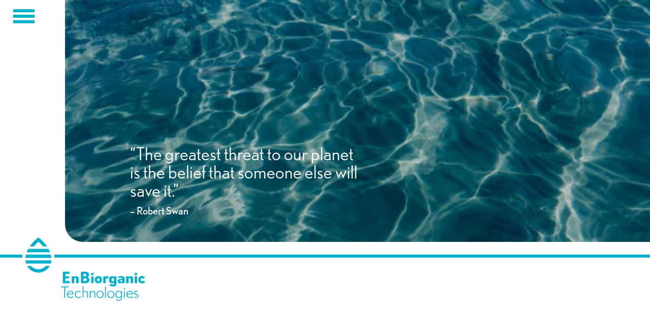

--- FILE ---
content_type: text/html; charset=UTF-8
request_url: https://player.vimeo.com/video/637654921?dnt=1&app_id=122963
body_size: 6358
content:
<!DOCTYPE html>
<html lang="en">
<head>
  <meta charset="utf-8">
  <meta name="viewport" content="width=device-width,initial-scale=1,user-scalable=yes">
  
  <link rel="canonical" href="https://player.vimeo.com/video/637654921">
  <meta name="googlebot" content="noindex,indexifembedded">
  
  
  <title>A microbiological solution without CAPEX or additional OPEX on Vimeo</title>
  <style>
      body, html, .player, .fallback {
          overflow: hidden;
          width: 100%;
          height: 100%;
          margin: 0;
          padding: 0;
      }
      .fallback {
          
              background-color: transparent;
          
      }
      .player.loading { opacity: 0; }
      .fallback iframe {
          position: fixed;
          left: 0;
          top: 0;
          width: 100%;
          height: 100%;
      }
  </style>
  <link rel="modulepreload" href="https://f.vimeocdn.com/p/4.46.25/js/player.module.js" crossorigin="anonymous">
  <link rel="modulepreload" href="https://f.vimeocdn.com/p/4.46.25/js/vendor.module.js" crossorigin="anonymous">
  <link rel="preload" href="https://f.vimeocdn.com/p/4.46.25/css/player.css" as="style">
</head>

<body>


<div class="vp-placeholder">
    <style>
        .vp-placeholder,
        .vp-placeholder-thumb,
        .vp-placeholder-thumb::before,
        .vp-placeholder-thumb::after {
            position: absolute;
            top: 0;
            bottom: 0;
            left: 0;
            right: 0;
        }
        .vp-placeholder {
            visibility: hidden;
            width: 100%;
            max-height: 100%;
            height: calc(720 / 1280 * 100vw);
            max-width: calc(1280 / 720 * 100vh);
            margin: auto;
        }
        .vp-placeholder-carousel {
            display: none;
            background-color: #000;
            position: absolute;
            left: 0;
            right: 0;
            bottom: -60px;
            height: 60px;
        }
    </style>

    

    
        <style>
            .vp-placeholder-thumb {
                overflow: hidden;
                width: 100%;
                max-height: 100%;
                margin: auto;
            }
            .vp-placeholder-thumb::before,
            .vp-placeholder-thumb::after {
                content: "";
                display: block;
                filter: blur(7px);
                margin: 0;
                background: url(https://i.vimeocdn.com/video/1281050270-3fe5a330cae81cd2b4db6cbfdfa38d14c20594af6a3f904f4?mw=80&q=85) 50% 50% / contain no-repeat;
            }
            .vp-placeholder-thumb::before {
                 
                margin: -30px;
            }
        </style>
    

    <div class="vp-placeholder-thumb"></div>
    <div class="vp-placeholder-carousel"></div>
    <script>function placeholderInit(t,h,d,s,n,o){var i=t.querySelector(".vp-placeholder"),v=t.querySelector(".vp-placeholder-thumb");if(h){var p=function(){try{return window.self!==window.top}catch(a){return!0}}(),w=200,y=415,r=60;if(!p&&window.innerWidth>=w&&window.innerWidth<y){i.style.bottom=r+"px",i.style.maxHeight="calc(100vh - "+r+"px)",i.style.maxWidth="calc("+n+" / "+o+" * (100vh - "+r+"px))";var f=t.querySelector(".vp-placeholder-carousel");f.style.display="block"}}if(d){var e=new Image;e.onload=function(){var a=n/o,c=e.width/e.height;if(c<=.95*a||c>=1.05*a){var l=i.getBoundingClientRect(),g=l.right-l.left,b=l.bottom-l.top,m=window.innerWidth/g*100,x=window.innerHeight/b*100;v.style.height="calc("+e.height+" / "+e.width+" * "+m+"vw)",v.style.maxWidth="calc("+e.width+" / "+e.height+" * "+x+"vh)"}i.style.visibility="visible"},e.src=s}else i.style.visibility="visible"}
</script>
    <script>placeholderInit(document,  false ,  true , "https://i.vimeocdn.com/video/1281050270-3fe5a330cae81cd2b4db6cbfdfa38d14c20594af6a3f904f4?mw=80\u0026q=85",  1280 ,  720 );</script>
</div>

<div id="player" class="player"></div>
<script>window.playerConfig = {"cdn_url":"https://f.vimeocdn.com","vimeo_api_url":"api.vimeo.com","request":{"files":{"dash":{"cdns":{"akfire_interconnect_quic":{"avc_url":"https://vod-adaptive-ak.vimeocdn.com/exp=1768579191~acl=%2Fd25def51-ea90-4768-8ec3-9cc177eaa183%2Fpsid%3Dc89d44b17e0f1c3935f8d9b7fc9cd991df6ce05eccfe44bacfea8c321169fd5d%2F%2A~hmac=8c67f72d1f4a70b6aac67caf2e0da3f9f5b9ebd7b8f49084b832f32f56f3a40f/d25def51-ea90-4768-8ec3-9cc177eaa183/psid=c89d44b17e0f1c3935f8d9b7fc9cd991df6ce05eccfe44bacfea8c321169fd5d/v2/playlist/av/primary/prot/cXNyPTE/playlist.json?omit=av1-hevc\u0026pathsig=8c953e4f~xiyP50qOxmUnKqFEAqV083yffbZKvpX2RlAbqMdgKes\u0026qsr=1\u0026r=dXM%3D\u0026rh=2GObLn","origin":"gcs","url":"https://vod-adaptive-ak.vimeocdn.com/exp=1768579191~acl=%2Fd25def51-ea90-4768-8ec3-9cc177eaa183%2Fpsid%3Dc89d44b17e0f1c3935f8d9b7fc9cd991df6ce05eccfe44bacfea8c321169fd5d%2F%2A~hmac=8c67f72d1f4a70b6aac67caf2e0da3f9f5b9ebd7b8f49084b832f32f56f3a40f/d25def51-ea90-4768-8ec3-9cc177eaa183/psid=c89d44b17e0f1c3935f8d9b7fc9cd991df6ce05eccfe44bacfea8c321169fd5d/v2/playlist/av/primary/prot/cXNyPTE/playlist.json?pathsig=8c953e4f~xiyP50qOxmUnKqFEAqV083yffbZKvpX2RlAbqMdgKes\u0026qsr=1\u0026r=dXM%3D\u0026rh=2GObLn"},"fastly_skyfire":{"avc_url":"https://skyfire.vimeocdn.com/1768579191-0xe477b4ff6d78fb27466fd5343337152401cddd38/d25def51-ea90-4768-8ec3-9cc177eaa183/psid=c89d44b17e0f1c3935f8d9b7fc9cd991df6ce05eccfe44bacfea8c321169fd5d/v2/playlist/av/primary/prot/cXNyPTE/playlist.json?omit=av1-hevc\u0026pathsig=8c953e4f~xiyP50qOxmUnKqFEAqV083yffbZKvpX2RlAbqMdgKes\u0026qsr=1\u0026r=dXM%3D\u0026rh=2GObLn","origin":"gcs","url":"https://skyfire.vimeocdn.com/1768579191-0xe477b4ff6d78fb27466fd5343337152401cddd38/d25def51-ea90-4768-8ec3-9cc177eaa183/psid=c89d44b17e0f1c3935f8d9b7fc9cd991df6ce05eccfe44bacfea8c321169fd5d/v2/playlist/av/primary/prot/cXNyPTE/playlist.json?pathsig=8c953e4f~xiyP50qOxmUnKqFEAqV083yffbZKvpX2RlAbqMdgKes\u0026qsr=1\u0026r=dXM%3D\u0026rh=2GObLn"}},"default_cdn":"akfire_interconnect_quic","separate_av":true,"streams":[{"profile":"174","id":"b973c84d-40f2-4b35-8748-0e7cefe8fdb5","fps":25,"quality":"720p"},{"profile":"165","id":"2a1eaa19-b0e8-4346-b7df-841f8f09859d","fps":25,"quality":"540p"},{"profile":"d0b41bac-2bf2-4310-8113-df764d486192","id":"65494753-c7be-474e-b308-86c52c6e4ce8","fps":25,"quality":"240p"},{"profile":"164","id":"abcf7381-a4e8-473e-bdb5-0093710da262","fps":25,"quality":"360p"}],"streams_avc":[{"profile":"174","id":"b973c84d-40f2-4b35-8748-0e7cefe8fdb5","fps":25,"quality":"720p"},{"profile":"165","id":"2a1eaa19-b0e8-4346-b7df-841f8f09859d","fps":25,"quality":"540p"},{"profile":"d0b41bac-2bf2-4310-8113-df764d486192","id":"65494753-c7be-474e-b308-86c52c6e4ce8","fps":25,"quality":"240p"},{"profile":"164","id":"abcf7381-a4e8-473e-bdb5-0093710da262","fps":25,"quality":"360p"}]},"hls":{"cdns":{"akfire_interconnect_quic":{"avc_url":"https://vod-adaptive-ak.vimeocdn.com/exp=1768579191~acl=%2Fd25def51-ea90-4768-8ec3-9cc177eaa183%2Fpsid%3Dc89d44b17e0f1c3935f8d9b7fc9cd991df6ce05eccfe44bacfea8c321169fd5d%2F%2A~hmac=8c67f72d1f4a70b6aac67caf2e0da3f9f5b9ebd7b8f49084b832f32f56f3a40f/d25def51-ea90-4768-8ec3-9cc177eaa183/psid=c89d44b17e0f1c3935f8d9b7fc9cd991df6ce05eccfe44bacfea8c321169fd5d/v2/playlist/av/primary/prot/cXNyPTE/playlist.m3u8?omit=av1-hevc-opus\u0026pathsig=8c953e4f~ZwMRRId5HCBWW9VKfeV6L55Mz9ymmN32eihTxe2dgus\u0026qsr=1\u0026r=dXM%3D\u0026rh=2GObLn\u0026sf=fmp4","origin":"gcs","url":"https://vod-adaptive-ak.vimeocdn.com/exp=1768579191~acl=%2Fd25def51-ea90-4768-8ec3-9cc177eaa183%2Fpsid%3Dc89d44b17e0f1c3935f8d9b7fc9cd991df6ce05eccfe44bacfea8c321169fd5d%2F%2A~hmac=8c67f72d1f4a70b6aac67caf2e0da3f9f5b9ebd7b8f49084b832f32f56f3a40f/d25def51-ea90-4768-8ec3-9cc177eaa183/psid=c89d44b17e0f1c3935f8d9b7fc9cd991df6ce05eccfe44bacfea8c321169fd5d/v2/playlist/av/primary/prot/cXNyPTE/playlist.m3u8?omit=opus\u0026pathsig=8c953e4f~ZwMRRId5HCBWW9VKfeV6L55Mz9ymmN32eihTxe2dgus\u0026qsr=1\u0026r=dXM%3D\u0026rh=2GObLn\u0026sf=fmp4"},"fastly_skyfire":{"avc_url":"https://skyfire.vimeocdn.com/1768579191-0xe477b4ff6d78fb27466fd5343337152401cddd38/d25def51-ea90-4768-8ec3-9cc177eaa183/psid=c89d44b17e0f1c3935f8d9b7fc9cd991df6ce05eccfe44bacfea8c321169fd5d/v2/playlist/av/primary/prot/cXNyPTE/playlist.m3u8?omit=av1-hevc-opus\u0026pathsig=8c953e4f~ZwMRRId5HCBWW9VKfeV6L55Mz9ymmN32eihTxe2dgus\u0026qsr=1\u0026r=dXM%3D\u0026rh=2GObLn\u0026sf=fmp4","origin":"gcs","url":"https://skyfire.vimeocdn.com/1768579191-0xe477b4ff6d78fb27466fd5343337152401cddd38/d25def51-ea90-4768-8ec3-9cc177eaa183/psid=c89d44b17e0f1c3935f8d9b7fc9cd991df6ce05eccfe44bacfea8c321169fd5d/v2/playlist/av/primary/prot/cXNyPTE/playlist.m3u8?omit=opus\u0026pathsig=8c953e4f~ZwMRRId5HCBWW9VKfeV6L55Mz9ymmN32eihTxe2dgus\u0026qsr=1\u0026r=dXM%3D\u0026rh=2GObLn\u0026sf=fmp4"}},"default_cdn":"akfire_interconnect_quic","separate_av":true}},"file_codecs":{"av1":[],"avc":["b973c84d-40f2-4b35-8748-0e7cefe8fdb5","2a1eaa19-b0e8-4346-b7df-841f8f09859d","65494753-c7be-474e-b308-86c52c6e4ce8","abcf7381-a4e8-473e-bdb5-0093710da262"],"hevc":{"dvh1":[],"hdr":[],"sdr":[]}},"lang":"en","referrer":"https://enbiorganic.com/a-microbiological-solution-without-capex-or-additional-opex/","cookie_domain":".vimeo.com","signature":"c0dc6b64798f4500612288efda67f239","timestamp":1768575591,"expires":3600,"thumb_preview":{"url":"https://videoapi-sprites.vimeocdn.com/video-sprites/image/9dcce79b-e547-4264-ba63-aa97e13a04f9.0.jpeg?ClientID=sulu\u0026Expires=1768579190\u0026Signature=a51997de8e433eed7dd63b069a3537674015bcab","height":2640,"width":4686,"frame_height":240,"frame_width":426,"columns":11,"frames":120},"currency":"USD","session":"05b89685fec3228963222af62345ec55d7370abd1768575591","cookie":{"volume":1,"quality":null,"hd":0,"captions":null,"transcript":null,"captions_styles":{"color":null,"fontSize":null,"fontFamily":null,"fontOpacity":null,"bgOpacity":null,"windowColor":null,"windowOpacity":null,"bgColor":null,"edgeStyle":null},"audio_language":null,"audio_kind":null,"qoe_survey_vote":0},"build":{"backend":"31e9776","js":"4.46.25"},"urls":{"js":"https://f.vimeocdn.com/p/4.46.25/js/player.js","js_base":"https://f.vimeocdn.com/p/4.46.25/js","js_module":"https://f.vimeocdn.com/p/4.46.25/js/player.module.js","js_vendor_module":"https://f.vimeocdn.com/p/4.46.25/js/vendor.module.js","locales_js":{"de-DE":"https://f.vimeocdn.com/p/4.46.25/js/player.de-DE.js","en":"https://f.vimeocdn.com/p/4.46.25/js/player.js","es":"https://f.vimeocdn.com/p/4.46.25/js/player.es.js","fr-FR":"https://f.vimeocdn.com/p/4.46.25/js/player.fr-FR.js","ja-JP":"https://f.vimeocdn.com/p/4.46.25/js/player.ja-JP.js","ko-KR":"https://f.vimeocdn.com/p/4.46.25/js/player.ko-KR.js","pt-BR":"https://f.vimeocdn.com/p/4.46.25/js/player.pt-BR.js","zh-CN":"https://f.vimeocdn.com/p/4.46.25/js/player.zh-CN.js"},"ambisonics_js":"https://f.vimeocdn.com/p/external/ambisonics.min.js","barebone_js":"https://f.vimeocdn.com/p/4.46.25/js/barebone.js","chromeless_js":"https://f.vimeocdn.com/p/4.46.25/js/chromeless.js","three_js":"https://f.vimeocdn.com/p/external/three.rvimeo.min.js","hive_sdk":"https://f.vimeocdn.com/p/external/hive-sdk.js","hive_interceptor":"https://f.vimeocdn.com/p/external/hive-interceptor.js","proxy":"https://player.vimeo.com/static/proxy.html","css":"https://f.vimeocdn.com/p/4.46.25/css/player.css","chromeless_css":"https://f.vimeocdn.com/p/4.46.25/css/chromeless.css","fresnel":"https://arclight.vimeo.com/add/player-stats","player_telemetry_url":"https://arclight.vimeo.com/player-events","telemetry_base":"https://lensflare.vimeo.com"},"flags":{"plays":1,"dnt":1,"autohide_controls":0,"preload_video":"metadata_on_hover","qoe_survey_forced":0,"ai_widget":0,"ecdn_delta_updates":0,"disable_mms":0,"check_clip_skipping_forward":0},"country":"US","client":{"ip":"18.223.116.126"},"ab_tests":{"cross_origin_texttracks":{"group":"variant","track":false,"data":null}},"atid":"4263483216.1768575591","ai_widget_signature":"b675f863eebb9a80bf013b61c8521d71fb66babb0dc9315d43d5b4b3ef5933c6_1768579191","config_refresh_url":"https://player.vimeo.com/video/637654921/config/request?atid=4263483216.1768575591\u0026expires=3600\u0026referrer=https%3A%2F%2Fenbiorganic.com%2Fa-microbiological-solution-without-capex-or-additional-opex%2F\u0026session=05b89685fec3228963222af62345ec55d7370abd1768575591\u0026signature=c0dc6b64798f4500612288efda67f239\u0026time=1768575591\u0026v=1"},"player_url":"player.vimeo.com","video":{"id":637654921,"title":"A microbiological solution without CAPEX or additional OPEX","width":1280,"height":720,"duration":128,"url":"","share_url":"https://vimeo.com/637654921","embed_code":"\u003ciframe title=\"vimeo-player\" src=\"https://player.vimeo.com/video/637654921?h=8198e665a2\" width=\"640\" height=\"360\" frameborder=\"0\" referrerpolicy=\"strict-origin-when-cross-origin\" allow=\"autoplay; fullscreen; picture-in-picture; clipboard-write; encrypted-media; web-share\"   allowfullscreen\u003e\u003c/iframe\u003e","default_to_hd":0,"privacy":"disable","embed_permission":"public","thumbnail_url":"https://i.vimeocdn.com/video/1281050270-3fe5a330cae81cd2b4db6cbfdfa38d14c20594af6a3f904f4","owner":{"id":99651300,"name":"provencontent.com","img":"https://i.vimeocdn.com/portrait/80460077_60x60?sig=affb001caffb5feafc18e1aecd3f187404eb064d7dfc5f6619320d9bf31a11fc\u0026v=1\u0026region=us","img_2x":"https://i.vimeocdn.com/portrait/80460077_60x60?sig=affb001caffb5feafc18e1aecd3f187404eb064d7dfc5f6619320d9bf31a11fc\u0026v=1\u0026region=us","url":"https://vimeo.com/provencontent","account_type":"plus"},"spatial":0,"live_event":null,"version":{"current":null,"available":[{"id":321917634,"file_id":2921712529,"is_current":true}]},"unlisted_hash":null,"rating":{"id":6},"fps":25,"bypass_token":"eyJ0eXAiOiJKV1QiLCJhbGciOiJIUzI1NiJ9.eyJjbGlwX2lkIjo2Mzc2NTQ5MjEsImV4cCI6MTc2ODU3OTIwMH0.UtmjIdI6YvCJzsnxEPbLzz1fjTxK-bflMdcr56IE6PY","channel_layout":"stereo","ai":0,"locale":""},"user":{"id":0,"team_id":0,"team_origin_user_id":0,"account_type":"none","liked":0,"watch_later":0,"owner":0,"mod":0,"logged_in":0,"private_mode_enabled":0,"vimeo_api_client_token":"eyJhbGciOiJIUzI1NiIsInR5cCI6IkpXVCJ9.eyJzZXNzaW9uX2lkIjoiMDViODk2ODVmZWMzMjI4OTYzMjIyYWY2MjM0NWVjNTVkNzM3MGFiZDE3Njg1NzU1OTEiLCJleHAiOjE3Njg1NzkxOTEsImFwcF9pZCI6MTE4MzU5LCJzY29wZXMiOiJwdWJsaWMgc3RhdHMifQ.TeG1bS9G8WkTzc8Ed3LbnE7uI1AoMha1_RfvV6sCVnk"},"view":1,"vimeo_url":"vimeo.com","embed":{"audio_track":"","autoplay":0,"autopause":1,"dnt":1,"editor":0,"keyboard":1,"log_plays":1,"loop":0,"muted":0,"on_site":0,"texttrack":"","transparent":1,"outro":"beginning","playsinline":1,"quality":null,"player_id":"","api":null,"app_id":"122963","color":"","color_one":"000000","color_two":"00adef","color_three":"ffffff","color_four":"000000","context":"embed.main","settings":{"auto_pip":1,"badge":0,"byline":0,"collections":0,"color":0,"force_color_one":0,"force_color_two":0,"force_color_three":0,"force_color_four":0,"embed":0,"fullscreen":1,"like":0,"logo":0,"playbar":1,"portrait":0,"pip":1,"share":1,"spatial_compass":0,"spatial_label":0,"speed":1,"title":1,"volume":1,"watch_later":0,"watch_full_video":1,"controls":1,"airplay":1,"audio_tracks":1,"chapters":1,"chromecast":1,"cc":1,"transcript":1,"quality":1,"play_button_position":0,"ask_ai":0,"skipping_forward":1,"debug_payload_collection_policy":"default"},"create_interactive":{"has_create_interactive":false,"viddata_url":""},"min_quality":null,"max_quality":null,"initial_quality":null,"prefer_mms":1}}</script>
<script>const fullscreenSupported="exitFullscreen"in document||"webkitExitFullscreen"in document||"webkitCancelFullScreen"in document||"mozCancelFullScreen"in document||"msExitFullscreen"in document||"webkitEnterFullScreen"in document.createElement("video");var isIE=checkIE(window.navigator.userAgent),incompatibleBrowser=!fullscreenSupported||isIE;window.noModuleLoading=!1,window.dynamicImportSupported=!1,window.cssLayersSupported=typeof CSSLayerBlockRule<"u",window.isInIFrame=function(){try{return window.self!==window.top}catch(e){return!0}}(),!window.isInIFrame&&/twitter/i.test(navigator.userAgent)&&window.playerConfig.video.url&&(window.location=window.playerConfig.video.url),window.playerConfig.request.lang&&document.documentElement.setAttribute("lang",window.playerConfig.request.lang),window.loadScript=function(e){var n=document.getElementsByTagName("script")[0];n&&n.parentNode?n.parentNode.insertBefore(e,n):document.head.appendChild(e)},window.loadVUID=function(){if(!window.playerConfig.request.flags.dnt&&!window.playerConfig.embed.dnt){window._vuid=[["pid",window.playerConfig.request.session]];var e=document.createElement("script");e.async=!0,e.src=window.playerConfig.request.urls.vuid_js,window.loadScript(e)}},window.loadCSS=function(e,n){var i={cssDone:!1,startTime:new Date().getTime(),link:e.createElement("link")};return i.link.rel="stylesheet",i.link.href=n,e.getElementsByTagName("head")[0].appendChild(i.link),i.link.onload=function(){i.cssDone=!0},i},window.loadLegacyJS=function(e,n){if(incompatibleBrowser){var i=e.querySelector(".vp-placeholder");i&&i.parentNode&&i.parentNode.removeChild(i);let a=`/video/${window.playerConfig.video.id}/fallback`;window.playerConfig.request.referrer&&(a+=`?referrer=${window.playerConfig.request.referrer}`),n.innerHTML=`<div class="fallback"><iframe title="unsupported message" src="${a}" frameborder="0"></iframe></div>`}else{n.className="player loading";var t=window.loadCSS(e,window.playerConfig.request.urls.css),r=e.createElement("script"),o=!1;r.src=window.playerConfig.request.urls.js,window.loadScript(r),r["onreadystatechange"in r?"onreadystatechange":"onload"]=function(){!o&&(!this.readyState||this.readyState==="loaded"||this.readyState==="complete")&&(o=!0,playerObject=new VimeoPlayer(n,window.playerConfig,t.cssDone||{link:t.link,startTime:t.startTime}))},window.loadVUID()}};function checkIE(e){e=e&&e.toLowerCase?e.toLowerCase():"";function n(r){return r=r.toLowerCase(),new RegExp(r).test(e);return browserRegEx}var i=n("msie")?parseFloat(e.replace(/^.*msie (\d+).*$/,"$1")):!1,t=n("trident")?parseFloat(e.replace(/^.*trident\/(\d+)\.(\d+).*$/,"$1.$2"))+4:!1;return i||t}
</script>
<script nomodule>
  window.noModuleLoading = true;
  var playerEl = document.getElementById('player');
  window.loadLegacyJS(document, playerEl);
</script>
<script type="module">try{import("").catch(()=>{})}catch(t){}window.dynamicImportSupported=!0;
</script>
<script type="module">if(!window.dynamicImportSupported||!window.cssLayersSupported){if(!window.noModuleLoading){window.noModuleLoading=!0;var playerEl=document.getElementById("player");window.loadLegacyJS(document,playerEl)}var moduleScriptLoader=document.getElementById("js-module-block");moduleScriptLoader&&moduleScriptLoader.parentElement.removeChild(moduleScriptLoader)}
</script>
<script type="module" id="js-module-block">if(!window.noModuleLoading&&window.dynamicImportSupported&&window.cssLayersSupported){const n=document.getElementById("player"),e=window.loadCSS(document,window.playerConfig.request.urls.css);import(window.playerConfig.request.urls.js_module).then(function(o){new o.VimeoPlayer(n,window.playerConfig,e.cssDone||{link:e.link,startTime:e.startTime}),window.loadVUID()}).catch(function(o){throw/TypeError:[A-z ]+import[A-z ]+module/gi.test(o)&&window.loadLegacyJS(document,n),o})}
</script>

<script type="application/ld+json">{"embedUrl":"https://player.vimeo.com/video/637654921?h=8198e665a2","thumbnailUrl":"https://i.vimeocdn.com/video/1281050270-3fe5a330cae81cd2b4db6cbfdfa38d14c20594af6a3f904f4?f=webp","name":"A microbiological solution without CAPEX or additional OPEX","description":"This is \"A microbiological solution without CAPEX or additional OPEX\" by \"provencontent.com\" on Vimeo, the home for high quality videos and the people who love them.","duration":"PT128S","uploadDate":"2021-10-21T17:38:14-04:00","@context":"https://schema.org/","@type":"VideoObject"}</script>

</body>
</html>


--- FILE ---
content_type: text/html; charset=utf-8
request_url: https://www.google.com/recaptcha/api2/anchor?ar=1&k=6Lf6zJIUAAAAAC4IC7NCG2Z8xAOxD9XCC5ktaEo7&co=aHR0cHM6Ly9lbmJpb3JnYW5pYy5jb206NDQz&hl=en&v=PoyoqOPhxBO7pBk68S4YbpHZ&theme=light&size=normal&anchor-ms=20000&execute-ms=30000&cb=ok4ip6lyfd1z
body_size: 49234
content:
<!DOCTYPE HTML><html dir="ltr" lang="en"><head><meta http-equiv="Content-Type" content="text/html; charset=UTF-8">
<meta http-equiv="X-UA-Compatible" content="IE=edge">
<title>reCAPTCHA</title>
<style type="text/css">
/* cyrillic-ext */
@font-face {
  font-family: 'Roboto';
  font-style: normal;
  font-weight: 400;
  font-stretch: 100%;
  src: url(//fonts.gstatic.com/s/roboto/v48/KFO7CnqEu92Fr1ME7kSn66aGLdTylUAMa3GUBHMdazTgWw.woff2) format('woff2');
  unicode-range: U+0460-052F, U+1C80-1C8A, U+20B4, U+2DE0-2DFF, U+A640-A69F, U+FE2E-FE2F;
}
/* cyrillic */
@font-face {
  font-family: 'Roboto';
  font-style: normal;
  font-weight: 400;
  font-stretch: 100%;
  src: url(//fonts.gstatic.com/s/roboto/v48/KFO7CnqEu92Fr1ME7kSn66aGLdTylUAMa3iUBHMdazTgWw.woff2) format('woff2');
  unicode-range: U+0301, U+0400-045F, U+0490-0491, U+04B0-04B1, U+2116;
}
/* greek-ext */
@font-face {
  font-family: 'Roboto';
  font-style: normal;
  font-weight: 400;
  font-stretch: 100%;
  src: url(//fonts.gstatic.com/s/roboto/v48/KFO7CnqEu92Fr1ME7kSn66aGLdTylUAMa3CUBHMdazTgWw.woff2) format('woff2');
  unicode-range: U+1F00-1FFF;
}
/* greek */
@font-face {
  font-family: 'Roboto';
  font-style: normal;
  font-weight: 400;
  font-stretch: 100%;
  src: url(//fonts.gstatic.com/s/roboto/v48/KFO7CnqEu92Fr1ME7kSn66aGLdTylUAMa3-UBHMdazTgWw.woff2) format('woff2');
  unicode-range: U+0370-0377, U+037A-037F, U+0384-038A, U+038C, U+038E-03A1, U+03A3-03FF;
}
/* math */
@font-face {
  font-family: 'Roboto';
  font-style: normal;
  font-weight: 400;
  font-stretch: 100%;
  src: url(//fonts.gstatic.com/s/roboto/v48/KFO7CnqEu92Fr1ME7kSn66aGLdTylUAMawCUBHMdazTgWw.woff2) format('woff2');
  unicode-range: U+0302-0303, U+0305, U+0307-0308, U+0310, U+0312, U+0315, U+031A, U+0326-0327, U+032C, U+032F-0330, U+0332-0333, U+0338, U+033A, U+0346, U+034D, U+0391-03A1, U+03A3-03A9, U+03B1-03C9, U+03D1, U+03D5-03D6, U+03F0-03F1, U+03F4-03F5, U+2016-2017, U+2034-2038, U+203C, U+2040, U+2043, U+2047, U+2050, U+2057, U+205F, U+2070-2071, U+2074-208E, U+2090-209C, U+20D0-20DC, U+20E1, U+20E5-20EF, U+2100-2112, U+2114-2115, U+2117-2121, U+2123-214F, U+2190, U+2192, U+2194-21AE, U+21B0-21E5, U+21F1-21F2, U+21F4-2211, U+2213-2214, U+2216-22FF, U+2308-230B, U+2310, U+2319, U+231C-2321, U+2336-237A, U+237C, U+2395, U+239B-23B7, U+23D0, U+23DC-23E1, U+2474-2475, U+25AF, U+25B3, U+25B7, U+25BD, U+25C1, U+25CA, U+25CC, U+25FB, U+266D-266F, U+27C0-27FF, U+2900-2AFF, U+2B0E-2B11, U+2B30-2B4C, U+2BFE, U+3030, U+FF5B, U+FF5D, U+1D400-1D7FF, U+1EE00-1EEFF;
}
/* symbols */
@font-face {
  font-family: 'Roboto';
  font-style: normal;
  font-weight: 400;
  font-stretch: 100%;
  src: url(//fonts.gstatic.com/s/roboto/v48/KFO7CnqEu92Fr1ME7kSn66aGLdTylUAMaxKUBHMdazTgWw.woff2) format('woff2');
  unicode-range: U+0001-000C, U+000E-001F, U+007F-009F, U+20DD-20E0, U+20E2-20E4, U+2150-218F, U+2190, U+2192, U+2194-2199, U+21AF, U+21E6-21F0, U+21F3, U+2218-2219, U+2299, U+22C4-22C6, U+2300-243F, U+2440-244A, U+2460-24FF, U+25A0-27BF, U+2800-28FF, U+2921-2922, U+2981, U+29BF, U+29EB, U+2B00-2BFF, U+4DC0-4DFF, U+FFF9-FFFB, U+10140-1018E, U+10190-1019C, U+101A0, U+101D0-101FD, U+102E0-102FB, U+10E60-10E7E, U+1D2C0-1D2D3, U+1D2E0-1D37F, U+1F000-1F0FF, U+1F100-1F1AD, U+1F1E6-1F1FF, U+1F30D-1F30F, U+1F315, U+1F31C, U+1F31E, U+1F320-1F32C, U+1F336, U+1F378, U+1F37D, U+1F382, U+1F393-1F39F, U+1F3A7-1F3A8, U+1F3AC-1F3AF, U+1F3C2, U+1F3C4-1F3C6, U+1F3CA-1F3CE, U+1F3D4-1F3E0, U+1F3ED, U+1F3F1-1F3F3, U+1F3F5-1F3F7, U+1F408, U+1F415, U+1F41F, U+1F426, U+1F43F, U+1F441-1F442, U+1F444, U+1F446-1F449, U+1F44C-1F44E, U+1F453, U+1F46A, U+1F47D, U+1F4A3, U+1F4B0, U+1F4B3, U+1F4B9, U+1F4BB, U+1F4BF, U+1F4C8-1F4CB, U+1F4D6, U+1F4DA, U+1F4DF, U+1F4E3-1F4E6, U+1F4EA-1F4ED, U+1F4F7, U+1F4F9-1F4FB, U+1F4FD-1F4FE, U+1F503, U+1F507-1F50B, U+1F50D, U+1F512-1F513, U+1F53E-1F54A, U+1F54F-1F5FA, U+1F610, U+1F650-1F67F, U+1F687, U+1F68D, U+1F691, U+1F694, U+1F698, U+1F6AD, U+1F6B2, U+1F6B9-1F6BA, U+1F6BC, U+1F6C6-1F6CF, U+1F6D3-1F6D7, U+1F6E0-1F6EA, U+1F6F0-1F6F3, U+1F6F7-1F6FC, U+1F700-1F7FF, U+1F800-1F80B, U+1F810-1F847, U+1F850-1F859, U+1F860-1F887, U+1F890-1F8AD, U+1F8B0-1F8BB, U+1F8C0-1F8C1, U+1F900-1F90B, U+1F93B, U+1F946, U+1F984, U+1F996, U+1F9E9, U+1FA00-1FA6F, U+1FA70-1FA7C, U+1FA80-1FA89, U+1FA8F-1FAC6, U+1FACE-1FADC, U+1FADF-1FAE9, U+1FAF0-1FAF8, U+1FB00-1FBFF;
}
/* vietnamese */
@font-face {
  font-family: 'Roboto';
  font-style: normal;
  font-weight: 400;
  font-stretch: 100%;
  src: url(//fonts.gstatic.com/s/roboto/v48/KFO7CnqEu92Fr1ME7kSn66aGLdTylUAMa3OUBHMdazTgWw.woff2) format('woff2');
  unicode-range: U+0102-0103, U+0110-0111, U+0128-0129, U+0168-0169, U+01A0-01A1, U+01AF-01B0, U+0300-0301, U+0303-0304, U+0308-0309, U+0323, U+0329, U+1EA0-1EF9, U+20AB;
}
/* latin-ext */
@font-face {
  font-family: 'Roboto';
  font-style: normal;
  font-weight: 400;
  font-stretch: 100%;
  src: url(//fonts.gstatic.com/s/roboto/v48/KFO7CnqEu92Fr1ME7kSn66aGLdTylUAMa3KUBHMdazTgWw.woff2) format('woff2');
  unicode-range: U+0100-02BA, U+02BD-02C5, U+02C7-02CC, U+02CE-02D7, U+02DD-02FF, U+0304, U+0308, U+0329, U+1D00-1DBF, U+1E00-1E9F, U+1EF2-1EFF, U+2020, U+20A0-20AB, U+20AD-20C0, U+2113, U+2C60-2C7F, U+A720-A7FF;
}
/* latin */
@font-face {
  font-family: 'Roboto';
  font-style: normal;
  font-weight: 400;
  font-stretch: 100%;
  src: url(//fonts.gstatic.com/s/roboto/v48/KFO7CnqEu92Fr1ME7kSn66aGLdTylUAMa3yUBHMdazQ.woff2) format('woff2');
  unicode-range: U+0000-00FF, U+0131, U+0152-0153, U+02BB-02BC, U+02C6, U+02DA, U+02DC, U+0304, U+0308, U+0329, U+2000-206F, U+20AC, U+2122, U+2191, U+2193, U+2212, U+2215, U+FEFF, U+FFFD;
}
/* cyrillic-ext */
@font-face {
  font-family: 'Roboto';
  font-style: normal;
  font-weight: 500;
  font-stretch: 100%;
  src: url(//fonts.gstatic.com/s/roboto/v48/KFO7CnqEu92Fr1ME7kSn66aGLdTylUAMa3GUBHMdazTgWw.woff2) format('woff2');
  unicode-range: U+0460-052F, U+1C80-1C8A, U+20B4, U+2DE0-2DFF, U+A640-A69F, U+FE2E-FE2F;
}
/* cyrillic */
@font-face {
  font-family: 'Roboto';
  font-style: normal;
  font-weight: 500;
  font-stretch: 100%;
  src: url(//fonts.gstatic.com/s/roboto/v48/KFO7CnqEu92Fr1ME7kSn66aGLdTylUAMa3iUBHMdazTgWw.woff2) format('woff2');
  unicode-range: U+0301, U+0400-045F, U+0490-0491, U+04B0-04B1, U+2116;
}
/* greek-ext */
@font-face {
  font-family: 'Roboto';
  font-style: normal;
  font-weight: 500;
  font-stretch: 100%;
  src: url(//fonts.gstatic.com/s/roboto/v48/KFO7CnqEu92Fr1ME7kSn66aGLdTylUAMa3CUBHMdazTgWw.woff2) format('woff2');
  unicode-range: U+1F00-1FFF;
}
/* greek */
@font-face {
  font-family: 'Roboto';
  font-style: normal;
  font-weight: 500;
  font-stretch: 100%;
  src: url(//fonts.gstatic.com/s/roboto/v48/KFO7CnqEu92Fr1ME7kSn66aGLdTylUAMa3-UBHMdazTgWw.woff2) format('woff2');
  unicode-range: U+0370-0377, U+037A-037F, U+0384-038A, U+038C, U+038E-03A1, U+03A3-03FF;
}
/* math */
@font-face {
  font-family: 'Roboto';
  font-style: normal;
  font-weight: 500;
  font-stretch: 100%;
  src: url(//fonts.gstatic.com/s/roboto/v48/KFO7CnqEu92Fr1ME7kSn66aGLdTylUAMawCUBHMdazTgWw.woff2) format('woff2');
  unicode-range: U+0302-0303, U+0305, U+0307-0308, U+0310, U+0312, U+0315, U+031A, U+0326-0327, U+032C, U+032F-0330, U+0332-0333, U+0338, U+033A, U+0346, U+034D, U+0391-03A1, U+03A3-03A9, U+03B1-03C9, U+03D1, U+03D5-03D6, U+03F0-03F1, U+03F4-03F5, U+2016-2017, U+2034-2038, U+203C, U+2040, U+2043, U+2047, U+2050, U+2057, U+205F, U+2070-2071, U+2074-208E, U+2090-209C, U+20D0-20DC, U+20E1, U+20E5-20EF, U+2100-2112, U+2114-2115, U+2117-2121, U+2123-214F, U+2190, U+2192, U+2194-21AE, U+21B0-21E5, U+21F1-21F2, U+21F4-2211, U+2213-2214, U+2216-22FF, U+2308-230B, U+2310, U+2319, U+231C-2321, U+2336-237A, U+237C, U+2395, U+239B-23B7, U+23D0, U+23DC-23E1, U+2474-2475, U+25AF, U+25B3, U+25B7, U+25BD, U+25C1, U+25CA, U+25CC, U+25FB, U+266D-266F, U+27C0-27FF, U+2900-2AFF, U+2B0E-2B11, U+2B30-2B4C, U+2BFE, U+3030, U+FF5B, U+FF5D, U+1D400-1D7FF, U+1EE00-1EEFF;
}
/* symbols */
@font-face {
  font-family: 'Roboto';
  font-style: normal;
  font-weight: 500;
  font-stretch: 100%;
  src: url(//fonts.gstatic.com/s/roboto/v48/KFO7CnqEu92Fr1ME7kSn66aGLdTylUAMaxKUBHMdazTgWw.woff2) format('woff2');
  unicode-range: U+0001-000C, U+000E-001F, U+007F-009F, U+20DD-20E0, U+20E2-20E4, U+2150-218F, U+2190, U+2192, U+2194-2199, U+21AF, U+21E6-21F0, U+21F3, U+2218-2219, U+2299, U+22C4-22C6, U+2300-243F, U+2440-244A, U+2460-24FF, U+25A0-27BF, U+2800-28FF, U+2921-2922, U+2981, U+29BF, U+29EB, U+2B00-2BFF, U+4DC0-4DFF, U+FFF9-FFFB, U+10140-1018E, U+10190-1019C, U+101A0, U+101D0-101FD, U+102E0-102FB, U+10E60-10E7E, U+1D2C0-1D2D3, U+1D2E0-1D37F, U+1F000-1F0FF, U+1F100-1F1AD, U+1F1E6-1F1FF, U+1F30D-1F30F, U+1F315, U+1F31C, U+1F31E, U+1F320-1F32C, U+1F336, U+1F378, U+1F37D, U+1F382, U+1F393-1F39F, U+1F3A7-1F3A8, U+1F3AC-1F3AF, U+1F3C2, U+1F3C4-1F3C6, U+1F3CA-1F3CE, U+1F3D4-1F3E0, U+1F3ED, U+1F3F1-1F3F3, U+1F3F5-1F3F7, U+1F408, U+1F415, U+1F41F, U+1F426, U+1F43F, U+1F441-1F442, U+1F444, U+1F446-1F449, U+1F44C-1F44E, U+1F453, U+1F46A, U+1F47D, U+1F4A3, U+1F4B0, U+1F4B3, U+1F4B9, U+1F4BB, U+1F4BF, U+1F4C8-1F4CB, U+1F4D6, U+1F4DA, U+1F4DF, U+1F4E3-1F4E6, U+1F4EA-1F4ED, U+1F4F7, U+1F4F9-1F4FB, U+1F4FD-1F4FE, U+1F503, U+1F507-1F50B, U+1F50D, U+1F512-1F513, U+1F53E-1F54A, U+1F54F-1F5FA, U+1F610, U+1F650-1F67F, U+1F687, U+1F68D, U+1F691, U+1F694, U+1F698, U+1F6AD, U+1F6B2, U+1F6B9-1F6BA, U+1F6BC, U+1F6C6-1F6CF, U+1F6D3-1F6D7, U+1F6E0-1F6EA, U+1F6F0-1F6F3, U+1F6F7-1F6FC, U+1F700-1F7FF, U+1F800-1F80B, U+1F810-1F847, U+1F850-1F859, U+1F860-1F887, U+1F890-1F8AD, U+1F8B0-1F8BB, U+1F8C0-1F8C1, U+1F900-1F90B, U+1F93B, U+1F946, U+1F984, U+1F996, U+1F9E9, U+1FA00-1FA6F, U+1FA70-1FA7C, U+1FA80-1FA89, U+1FA8F-1FAC6, U+1FACE-1FADC, U+1FADF-1FAE9, U+1FAF0-1FAF8, U+1FB00-1FBFF;
}
/* vietnamese */
@font-face {
  font-family: 'Roboto';
  font-style: normal;
  font-weight: 500;
  font-stretch: 100%;
  src: url(//fonts.gstatic.com/s/roboto/v48/KFO7CnqEu92Fr1ME7kSn66aGLdTylUAMa3OUBHMdazTgWw.woff2) format('woff2');
  unicode-range: U+0102-0103, U+0110-0111, U+0128-0129, U+0168-0169, U+01A0-01A1, U+01AF-01B0, U+0300-0301, U+0303-0304, U+0308-0309, U+0323, U+0329, U+1EA0-1EF9, U+20AB;
}
/* latin-ext */
@font-face {
  font-family: 'Roboto';
  font-style: normal;
  font-weight: 500;
  font-stretch: 100%;
  src: url(//fonts.gstatic.com/s/roboto/v48/KFO7CnqEu92Fr1ME7kSn66aGLdTylUAMa3KUBHMdazTgWw.woff2) format('woff2');
  unicode-range: U+0100-02BA, U+02BD-02C5, U+02C7-02CC, U+02CE-02D7, U+02DD-02FF, U+0304, U+0308, U+0329, U+1D00-1DBF, U+1E00-1E9F, U+1EF2-1EFF, U+2020, U+20A0-20AB, U+20AD-20C0, U+2113, U+2C60-2C7F, U+A720-A7FF;
}
/* latin */
@font-face {
  font-family: 'Roboto';
  font-style: normal;
  font-weight: 500;
  font-stretch: 100%;
  src: url(//fonts.gstatic.com/s/roboto/v48/KFO7CnqEu92Fr1ME7kSn66aGLdTylUAMa3yUBHMdazQ.woff2) format('woff2');
  unicode-range: U+0000-00FF, U+0131, U+0152-0153, U+02BB-02BC, U+02C6, U+02DA, U+02DC, U+0304, U+0308, U+0329, U+2000-206F, U+20AC, U+2122, U+2191, U+2193, U+2212, U+2215, U+FEFF, U+FFFD;
}
/* cyrillic-ext */
@font-face {
  font-family: 'Roboto';
  font-style: normal;
  font-weight: 900;
  font-stretch: 100%;
  src: url(//fonts.gstatic.com/s/roboto/v48/KFO7CnqEu92Fr1ME7kSn66aGLdTylUAMa3GUBHMdazTgWw.woff2) format('woff2');
  unicode-range: U+0460-052F, U+1C80-1C8A, U+20B4, U+2DE0-2DFF, U+A640-A69F, U+FE2E-FE2F;
}
/* cyrillic */
@font-face {
  font-family: 'Roboto';
  font-style: normal;
  font-weight: 900;
  font-stretch: 100%;
  src: url(//fonts.gstatic.com/s/roboto/v48/KFO7CnqEu92Fr1ME7kSn66aGLdTylUAMa3iUBHMdazTgWw.woff2) format('woff2');
  unicode-range: U+0301, U+0400-045F, U+0490-0491, U+04B0-04B1, U+2116;
}
/* greek-ext */
@font-face {
  font-family: 'Roboto';
  font-style: normal;
  font-weight: 900;
  font-stretch: 100%;
  src: url(//fonts.gstatic.com/s/roboto/v48/KFO7CnqEu92Fr1ME7kSn66aGLdTylUAMa3CUBHMdazTgWw.woff2) format('woff2');
  unicode-range: U+1F00-1FFF;
}
/* greek */
@font-face {
  font-family: 'Roboto';
  font-style: normal;
  font-weight: 900;
  font-stretch: 100%;
  src: url(//fonts.gstatic.com/s/roboto/v48/KFO7CnqEu92Fr1ME7kSn66aGLdTylUAMa3-UBHMdazTgWw.woff2) format('woff2');
  unicode-range: U+0370-0377, U+037A-037F, U+0384-038A, U+038C, U+038E-03A1, U+03A3-03FF;
}
/* math */
@font-face {
  font-family: 'Roboto';
  font-style: normal;
  font-weight: 900;
  font-stretch: 100%;
  src: url(//fonts.gstatic.com/s/roboto/v48/KFO7CnqEu92Fr1ME7kSn66aGLdTylUAMawCUBHMdazTgWw.woff2) format('woff2');
  unicode-range: U+0302-0303, U+0305, U+0307-0308, U+0310, U+0312, U+0315, U+031A, U+0326-0327, U+032C, U+032F-0330, U+0332-0333, U+0338, U+033A, U+0346, U+034D, U+0391-03A1, U+03A3-03A9, U+03B1-03C9, U+03D1, U+03D5-03D6, U+03F0-03F1, U+03F4-03F5, U+2016-2017, U+2034-2038, U+203C, U+2040, U+2043, U+2047, U+2050, U+2057, U+205F, U+2070-2071, U+2074-208E, U+2090-209C, U+20D0-20DC, U+20E1, U+20E5-20EF, U+2100-2112, U+2114-2115, U+2117-2121, U+2123-214F, U+2190, U+2192, U+2194-21AE, U+21B0-21E5, U+21F1-21F2, U+21F4-2211, U+2213-2214, U+2216-22FF, U+2308-230B, U+2310, U+2319, U+231C-2321, U+2336-237A, U+237C, U+2395, U+239B-23B7, U+23D0, U+23DC-23E1, U+2474-2475, U+25AF, U+25B3, U+25B7, U+25BD, U+25C1, U+25CA, U+25CC, U+25FB, U+266D-266F, U+27C0-27FF, U+2900-2AFF, U+2B0E-2B11, U+2B30-2B4C, U+2BFE, U+3030, U+FF5B, U+FF5D, U+1D400-1D7FF, U+1EE00-1EEFF;
}
/* symbols */
@font-face {
  font-family: 'Roboto';
  font-style: normal;
  font-weight: 900;
  font-stretch: 100%;
  src: url(//fonts.gstatic.com/s/roboto/v48/KFO7CnqEu92Fr1ME7kSn66aGLdTylUAMaxKUBHMdazTgWw.woff2) format('woff2');
  unicode-range: U+0001-000C, U+000E-001F, U+007F-009F, U+20DD-20E0, U+20E2-20E4, U+2150-218F, U+2190, U+2192, U+2194-2199, U+21AF, U+21E6-21F0, U+21F3, U+2218-2219, U+2299, U+22C4-22C6, U+2300-243F, U+2440-244A, U+2460-24FF, U+25A0-27BF, U+2800-28FF, U+2921-2922, U+2981, U+29BF, U+29EB, U+2B00-2BFF, U+4DC0-4DFF, U+FFF9-FFFB, U+10140-1018E, U+10190-1019C, U+101A0, U+101D0-101FD, U+102E0-102FB, U+10E60-10E7E, U+1D2C0-1D2D3, U+1D2E0-1D37F, U+1F000-1F0FF, U+1F100-1F1AD, U+1F1E6-1F1FF, U+1F30D-1F30F, U+1F315, U+1F31C, U+1F31E, U+1F320-1F32C, U+1F336, U+1F378, U+1F37D, U+1F382, U+1F393-1F39F, U+1F3A7-1F3A8, U+1F3AC-1F3AF, U+1F3C2, U+1F3C4-1F3C6, U+1F3CA-1F3CE, U+1F3D4-1F3E0, U+1F3ED, U+1F3F1-1F3F3, U+1F3F5-1F3F7, U+1F408, U+1F415, U+1F41F, U+1F426, U+1F43F, U+1F441-1F442, U+1F444, U+1F446-1F449, U+1F44C-1F44E, U+1F453, U+1F46A, U+1F47D, U+1F4A3, U+1F4B0, U+1F4B3, U+1F4B9, U+1F4BB, U+1F4BF, U+1F4C8-1F4CB, U+1F4D6, U+1F4DA, U+1F4DF, U+1F4E3-1F4E6, U+1F4EA-1F4ED, U+1F4F7, U+1F4F9-1F4FB, U+1F4FD-1F4FE, U+1F503, U+1F507-1F50B, U+1F50D, U+1F512-1F513, U+1F53E-1F54A, U+1F54F-1F5FA, U+1F610, U+1F650-1F67F, U+1F687, U+1F68D, U+1F691, U+1F694, U+1F698, U+1F6AD, U+1F6B2, U+1F6B9-1F6BA, U+1F6BC, U+1F6C6-1F6CF, U+1F6D3-1F6D7, U+1F6E0-1F6EA, U+1F6F0-1F6F3, U+1F6F7-1F6FC, U+1F700-1F7FF, U+1F800-1F80B, U+1F810-1F847, U+1F850-1F859, U+1F860-1F887, U+1F890-1F8AD, U+1F8B0-1F8BB, U+1F8C0-1F8C1, U+1F900-1F90B, U+1F93B, U+1F946, U+1F984, U+1F996, U+1F9E9, U+1FA00-1FA6F, U+1FA70-1FA7C, U+1FA80-1FA89, U+1FA8F-1FAC6, U+1FACE-1FADC, U+1FADF-1FAE9, U+1FAF0-1FAF8, U+1FB00-1FBFF;
}
/* vietnamese */
@font-face {
  font-family: 'Roboto';
  font-style: normal;
  font-weight: 900;
  font-stretch: 100%;
  src: url(//fonts.gstatic.com/s/roboto/v48/KFO7CnqEu92Fr1ME7kSn66aGLdTylUAMa3OUBHMdazTgWw.woff2) format('woff2');
  unicode-range: U+0102-0103, U+0110-0111, U+0128-0129, U+0168-0169, U+01A0-01A1, U+01AF-01B0, U+0300-0301, U+0303-0304, U+0308-0309, U+0323, U+0329, U+1EA0-1EF9, U+20AB;
}
/* latin-ext */
@font-face {
  font-family: 'Roboto';
  font-style: normal;
  font-weight: 900;
  font-stretch: 100%;
  src: url(//fonts.gstatic.com/s/roboto/v48/KFO7CnqEu92Fr1ME7kSn66aGLdTylUAMa3KUBHMdazTgWw.woff2) format('woff2');
  unicode-range: U+0100-02BA, U+02BD-02C5, U+02C7-02CC, U+02CE-02D7, U+02DD-02FF, U+0304, U+0308, U+0329, U+1D00-1DBF, U+1E00-1E9F, U+1EF2-1EFF, U+2020, U+20A0-20AB, U+20AD-20C0, U+2113, U+2C60-2C7F, U+A720-A7FF;
}
/* latin */
@font-face {
  font-family: 'Roboto';
  font-style: normal;
  font-weight: 900;
  font-stretch: 100%;
  src: url(//fonts.gstatic.com/s/roboto/v48/KFO7CnqEu92Fr1ME7kSn66aGLdTylUAMa3yUBHMdazQ.woff2) format('woff2');
  unicode-range: U+0000-00FF, U+0131, U+0152-0153, U+02BB-02BC, U+02C6, U+02DA, U+02DC, U+0304, U+0308, U+0329, U+2000-206F, U+20AC, U+2122, U+2191, U+2193, U+2212, U+2215, U+FEFF, U+FFFD;
}

</style>
<link rel="stylesheet" type="text/css" href="https://www.gstatic.com/recaptcha/releases/PoyoqOPhxBO7pBk68S4YbpHZ/styles__ltr.css">
<script nonce="RP3PzTDIDgz01o3GeiQihA" type="text/javascript">window['__recaptcha_api'] = 'https://www.google.com/recaptcha/api2/';</script>
<script type="text/javascript" src="https://www.gstatic.com/recaptcha/releases/PoyoqOPhxBO7pBk68S4YbpHZ/recaptcha__en.js" nonce="RP3PzTDIDgz01o3GeiQihA">
      
    </script></head>
<body><div id="rc-anchor-alert" class="rc-anchor-alert"></div>
<input type="hidden" id="recaptcha-token" value="[base64]">
<script type="text/javascript" nonce="RP3PzTDIDgz01o3GeiQihA">
      recaptcha.anchor.Main.init("[\x22ainput\x22,[\x22bgdata\x22,\x22\x22,\[base64]/[base64]/[base64]/KE4oMTI0LHYsdi5HKSxMWihsLHYpKTpOKDEyNCx2LGwpLFYpLHYpLFQpKSxGKDE3MSx2KX0scjc9ZnVuY3Rpb24obCl7cmV0dXJuIGx9LEM9ZnVuY3Rpb24obCxWLHYpe04odixsLFYpLFZbYWtdPTI3OTZ9LG49ZnVuY3Rpb24obCxWKXtWLlg9KChWLlg/[base64]/[base64]/[base64]/[base64]/[base64]/[base64]/[base64]/[base64]/[base64]/[base64]/[base64]\\u003d\x22,\[base64]\\u003d\\u003d\x22,\[base64]/woPDk8OTwoQnwqrDiMKhwrbClMKiVT4UwpbChlHDnUAiwqvCt8KJwpY/JsKJw5dcB8KAwrMMO8KVwqDCpcKXXMOkFcKiw4nCnUrDhcK3w6onQsO7KsK/[base64]/[base64]/WDzCmcKnwoIWwqB3wqrCvsKYw5rDilRzazBTw4hFG0EVRCPDmsKgwqt4bVNWc3Yhwr3CnEbDg3zDlgHCnD/[base64]/DvcK6wq1KbmFpGsKYwqMgT8OveGdbw5I3wq9GIQLCqsOBw7HCh8OlaQ5sw63DkcKKwrnDiTfDuDXDjHDCucOjw6B4wqYdwrHCrhzCrRo7wp0RYxXDkMKQEzvDucKnKU3Dr8KVZsKoYSTDhsKww5PCqH8CAMOXw6LCmgcSw7d+wp/Dt1Yfw7UEfhVARcORwo1xw7USw4wfFXFqw6cVwrRibDwpDsOtwrvDrFZ2w7F2STo5RE7Dj8Kew4d/Y8OzB8OMM8OsPMKPwoPCohwVw7vCp8OEHMKtw6dRFMORUQZ6L2JTwoJMwplbHMOLLkXDuSAxMcO5wp/DlsKIw64DJQbCncOTT1VRD8KrwqXCvMKPw4DDn8KCwqnDv8OCwr/CtQhuScKZwrcwPwQ0w6TDgi7DhMOew7HDmsOuT8KOwozCiMKhw4XCvS99w4cLIcOVwrVaw7dcwpzDlMOaDm3CrXrCmW50wrwSHcOhwqbDusKyU8K/w5fDgcKkw7wSGwnDl8OhwpPCmMOUO0LDoVNowoDDuy04w7fCvnLCu0Fof1l1Z8ORPF9SYlXDr07CmsOlworCj8OaVn/DjhDDoyMCXHfCvMOow7kGw5pDw6AqwqZsc0XCqFrDrMKDBsOpecOuW2UHw4HCk0ozw5rCtlbChsOHU8OAZgDCksO5wo7DicOIw7oHw4/DiMOuwofCrzZDwqlzEVbDssKMwo7Cl8KdewUkMToQwpV/f8Krwq9YPsKXwprDrcOywrDDoMKCw50Nw5LDtsO/[base64]/CocOGQ8Kow4p0XsOOwrdcw4hpwqDCqsOywqITTC/Dt8OBDFg7wofCnBhCA8OhKCfDkEkQQkLDlsKSQ2LChcO5wpFpw77CqMKqOsODUwfDpsOiCV5QHHIxUcOuPFU0w75VLcOtw5PCuH1ZKUHCkwnCjAUgbcKGwp8WZUAfRw/[base64]/CvMO1w7IER8KFaG/DpwTCkSrDtMKEw4TCqHfCp8KcLxtyXAnDpTbDgMOcBMK+XV/CsMKjGHYUAcOWeULCucKxEcOaw6VJV2MCw7PDpMKvwqXDn18wwpzCtMK4O8KgesOJbTzDtE9uQ2DDojXCrxnDtDYNwrxFOsOXw6d2JMOiRsKGDMOfwrpqLG7CpMKKw48LGMObw5gfworClk4uw5/DgQwbTCZeVCfDkcKAw7NxwoHDqsOWwrhVw53DrA4Lw6QMdMKPSsOcQMKcwpjCvsK8KiPDlhoXw4Vsw7gGwq5Dw49FEcKcw5HCmBVxGMO1O0rDi8KiEnrDj31uXk7DkHTChl/Cq8KbwpE/wo9VMlfDkTUMwr/CtsKWw75yOMK1ewnDhT7DhcOnw7A8d8KLw4xvQ8KqwoLCisKtw7/DkMOowoVew6goW8O3wrEPwrrCqBZ/B8OKw7LCljMlwpLCj8OABCt3w6U+wpjCgMKxwq09CsKBwp9FwqzDjsOAKsKTRMOqw7YPXSjCg8OYwow7IwTCnDTCiR1Nw53Clm8jwq/CksOjKcKlHz1CwpzDj8KHfE/DucKGe1bDj2DDhgnDgi8Cd8OINMK/RsOiw4pmw78gwrzDgsK2wrzCsTLDlcOwwrgMw6TDgV7DmklADxA+PD7CkcKPwqgHGMObwpZ5w7M5wpIuLMKyw6/ClMK0SxBDLsOSwrYbw4/CgQxHL8ONajzCmMO1FMKHeMOUw7Z/w41QdsObJ8KlMcORw5rDlMKBwpLChsOmCTLCjcOiwr0Aw53DkhNAwpNKwpnDmxgewqvCr1xTwqLCt8OOBE4PRcKNw4p+aHbDh3TCgcK0wrc7w4rCvknDpsOMw4VWUVoSwpkuwrvCtcKde8K2wqnDucK/w7MKwobCg8OUw6oTJ8K+w6Yqw4PCjyA/EgkQw4LDk3o+w7/Cg8KiDMOOwpBfEcO1c8O6w4wQwr/DuMOBwprDiwbDqF/DrirDmg3CsMOtbGLDscOvw7Bpb3HDhyrCgGHDqCTDgxkcwpXCuMK8P28Ywo4mw5rDgcOQw4gPA8K+DMKxw4QZw55rW8K/[base64]/CoVFqHsOHwpjChMKTfR7DicKiYUsvwrtIIsOIw4LDucO/w6V0N20XwpVWdcKoLj/DqcK3wrYBw4jDv8OEA8KBMsOvX8OSGcKuw43DvsO+wrjDjSzCoMOCSMOJwrkDPX/DoTPChcOXw4LCmMKtw4fCoE3CgMOowoEtT8KBe8KZfV8Tw5V6w7IeRFpsE8OZfQrDunfCjsOvRgDCoW7DkGgiHcOtwovCncO6wpNFw64WwolpYcK3DcOHa8Khw5IyPsOAw4UiagDDhsKNMcKtw7bChsOkDcORKjvCkANBw65JCh3CgBFgL8KswqLCvGjDlmAhCsO/XDvCtyLCksK3ScO2wo/[base64]/ChMK0wqkyUcOgMHnCvQdrwqAgw7dLAcKiNSdjPzzCscKQbDZVG1JtwqAew5zCuTnCnkwxwocWCMO5HsOEwpxRTcOyDE0vwoLCvsKDTMO8wq3DikdHAcKmw4zCg8O8fA3Do8O5TsO5wrvDlMKmPMKHT8OQw5vCjHUdw4s2wo/DjFlaTsKnQQd6w5LCi3DCrMO3ecKIc8Otwo3DgMOOcMKxw7jDp8KtwoEQJ0VQw57DicK9w5kXRcOIcMKRwq91QsKTwoRSw5XCmcOvTMOTw7XCscKuDWLDnF/DuMKLw77DqcKraQh9NMOTU8OYwqklwroIBVoKDB9awonCoWPClcKnQw/DqQTCkm1vQXvDp3NGK8KjP8O5DkzDqmXDmMKFw7hjwr0PWQPDvMKVwpctAkHDuzzDsmgkCcKqw5nChjZZw5PDmsOrZXwfw73CnsODVV3CmmQmw4F+UcORQsK3w63ChQDDi8O9w7nCh8KZw6cvQMOkwrfCni8aw7/DnMOHRCHCtwYVPX/Djk7DgcKfw601BWXDgFDDr8OrwqI3wrjDqEfDiyMjwpTCkirCncORNWM4RlbCkyXChsKmwrnCscOuW3bCtynDtcOZU8O8w63Dhh0Iw6k/J8KuQSVrbcOOw4g/wojDsUl0UMKnOC5Xw4PDjcKCwoTDlMKpwpzCk8K9w70uMMK7wox0wp/CkcKKHxwIw57DhMK4wqLCqcKlS8Klw4A+DAlCw6gbwr5QCmBQwr0hDcKnw7sTTj/DphtyZ1PCrcKrwpXDiMOAw6hhFxzCpRvCpmbDqcOsITPChlrCucK5wogawqjDi8KBdMKywoMEMC5RwqLDisKFUiJCIMOyc8OVIUnCm8OwwoR4VsOeFSoqw5bCgsOyacO/w7vCmwfCh08uWAAgfHTDqsKOw5TCtFkxP8K+McKIwrPCscO3EsKrw68vCMKSw6p/wqUWwqzCpsKBV8Oiwp/Dv8OoDsOzw5DDh8OFw5rDtFDDrAhlw6pCOMKNwprCksKpacK4w6HDg8OCIRAYw5zDssOfK8KqecKGwpwMUcO7OMKsw4xcXcKoRjx1wp3Ck8OJJA9vEcKPwqLDujB+eS7CosO/BMORTlM9R07DqcKRBiFmREItKMKWXRnDrMOdSsK5EMOfwrjDgsOqZD/[base64]/DmcOLOVEHwoJgNiVcNcOaPcOBRsOywrxWw7VAAB4Xw6TDhFBVw5Aiw6TCvjYxwpHChcOnwoXCrSVLXid9fgLCqsOKEig2wqpTe8OBw6RXdsOQcsK4w6LDq3zDv8OfwrzDtgkzwqfCug/DlMOkOcO1w6HDm0h+w6tcQcKaw6lQXm7ChX1XXsKSwpvDsMKNw5HCqBlswq09I3XDlg/CqDXCgsONfjYTw5XDusOBw4zDmMKxwr7CicOJIRzCocKNw4LDh2cEwrjCrV3DrMOpdcK1wpfCoMKNcxHDn0LCrcK8IcK6woDCvHtew57CksO8w4VbUMKNOWfClsK+c3ckw4XDkDZ1XMKOwr1CeMKcw5R9wrs4w44Uw6AfWMKhwrTCjMKwwrfDksO4MULDoEbDnE/CmB1+wq7CuwkSZ8KXwoV/YsKqFRcmAQ4SC8OjwqrDocKww77DpcOqU8KGHXMGIsKNX3sPw4vDtsOTw57CtcO2w7Mfw6gbKMOZwqTDgwfDiDo3w79Pw6RQwqXCvE02D1Bzwo93w7bDusK8dBV5esOYwp4xHlgEwqldw6JTAUtpw5nCvA7CsBUYc8KONgzCksOEaQ9CKxrDscO2w7/Djjk0S8K5w6PCgxINOFvCv1XDrnF6w4xiKMOOworCnsORC3wOw5zDtHvCvR1pw4x8wofCgjsIWhZBwo/CuMKtd8KxHDbDkGTDiMKjw4bDhXNEUsK4ZHHDjCbCvMOywrtDfw/CqsK/T0oADSDDhMOGwo5Lw4vDksKnw4TCoMOyw7PCqD7DhhozPCQWwqvCk8KiE3fDgMK3wrt7woLCmcOOwrDCsMKxw6/Cl8OEw7HDusKAFsOUT8KqwpPCnFllw7DCm3Y/ecOKAAQ4FcOjw5JSwpdMw7/DvcOUK2V7wrEPUcOXwq1aw4zCrm/CmEXCh2F6wqXCqFBRw6UOKEXCmQjDucK5EcOWQnQJdMKKIcOfLEvCrDfChsKMPDLDscOGwoDCjSsOGsOCbMOpw4gPXMOIwrXCjDI0w57CtMOrEhrDtTbCl8KMw6/[base64]/CocO8VBcXwrIlw6UoZsOaGFM8wrt+wobClsOMUy1eJcOtwrLCssOGwrLChkomAsKaCMKAWSESVWfCnWsZw7LDo8OqwrnCgcK/w4vDlcKrwqMQwpPDog0JwocjGTRia8KHw7fDtgzChyrCrwIlw4zCvMOTKWjCoyp5W2HCtWnCl0kfwptMw6DDgMKzw6/DmH/[base64]/CtyfCs1HCk0t/w5DDm087eHMKDMOUbcKuw5fDksKXHsOMwr8IN8OSwpHDvcKUw4PDosKYw4TCpQXDkknCrklgY2LDkw/DhwbCqsKicsKdcUZ8d1/[base64]/DjzQ8JmcGYcOXwpTCmE82wp3DpMOfwo/ClWF9E2MYw5rDoEfDmVEBBR9AW8K5wo08c8O2w47DgxguHMKQwrTCi8KAXMOTC8Orwo1ZdcOOCBg4asOTw6bDg8Khwql/w7M9alzCgnfDjcKgw63Dt8O/ExNdeXsnPU7DnEXCoiLDlyx8wozClzbCgjvDg8KDw4Elw4UzbmkeYsOYw4LClCUewqbDvwt6woLDpW8Aw5URw69Mw7QFwp/[base64]/AcOxSMKUwrBNwqjCrsObPMKhw7HDjS3CvyPCh2wNDsKFVikbw7DCmgFTQMO4wrrCg3/[base64]/Cr8Ksw4Qkw7oSWMKUwohlw6jCsW7CgcKuKsKxwrjCgMOpC8KOwo/[base64]/DksOCDDXCjCNzeSTCo8KGKcKlw4PCihTDjVpJJsKbw5lLw4h4Di43w77DjsK9YcO+dsOswrJ/wrDCuj3DkMKqez7DoSbDt8Omw4FRFQLDsXVGwrojw6MeJGLDk8K1wq4lFSvDg8KHVHXDhGwPw6TDnS/CqFTDlDAlwqDDnBjDiUZ2HmZCw6TCvhnCn8KrWwVDaMOrL3nCq8OPwrPDtzjCr8KDcUt9w4dmwphXUwfDoA3Dr8OOw6ILw7bClTXDkjokwrXDhSMeJz0zw5lywrLCtMK2w6Fsw7MfQ8KNeVcgDzRHUC7CvcKAw6oxwrNmw7/DosOza8KzKsKdXUfCqT/CtcOjbRliNj1ywqdNHyTCicKEf8KQwoXDn3jCq8KdwrHClsKFw4vDuwDCh8K5TnfDhMKaw7vDi8K/w7bDvsKvORXCsE3DicOLw5PCgsOURMKUw6fDtVkNOSYfHMOGYkNaOcOvG8KzJER2wqPCiMOMc8KTdXInwpDDvBIJwqU6I8KowqPCi3xywr8kBsOywqTCjcKbwo/ChMOOM8ObDBRUUi/[base64]/Cr8OLw7PChsKew5ABHDdec1/[base64]/[base64]/[base64]/DsxN9w7DCkRxSEVlWwr9OLsOYMMKCw4XCtErCuGzChMKzV8KNFAIOQSMGw4XDp8KZwrHCk31CGCjCihp7PMOfckJsJBzCkUTDlwskwpMTwqcHXcK1woRLw4onwrN/K8OcUnVtRgHCpErCozQvUjM4QjnDiMK3w5Utw5DDosOmw65dworCnMKsNCZYwqzCpQrCqXp3cMOOZMK/[base64]/[base64]/CnMKkw55lwpx3EA7DnDpBwr59wowaHlk0wpjCosKxC8OmbE/DlmVxwoDDs8Otw7fDjmV+w4LDucKAbMKQVTJzQgPDh18hfsOqwonDvEs+EGZiRy3Co07DqjAxwrMQG0fCoTTDh0lfJsOMw4XCgHPDtMO/QDBqwrtmLH1BwrvDk8K7w6h+w4Ehw5MawqbCqRQdfkPCjUp8dMKQGMKlwr3DixXCphnCugwaVsKOwoN5GzzCjMO/wofChzPCj8Obw4jDimIqHXzChR7Dt8KBwoZZw5HCh0ppwoHDhEoow4fDg0EJM8KbZcKuIMKawrdkw7bDucOiaHbDjzLDnDHCkR/Dgm7DmyLCmQvCqcK1MsKnFMKjLsKrdFjCn39kwrzCslkzHGUVczHDiXzDtUPCq8KrF0tgwrwvwrxdw6rCv8ODdndLw4HCtcKXw6HDucKVwonDg8O/eFDChiZKC8KOw4vDt0cMwpBBQEPCkwoxw5DCqsKOVDfCpMKSZMOZwoTDqBcUKsOjwr/CvDJ9NMOWwpcPw4tRw43CgwnDqR4fE8Ocw7wMw4UQw5MfPsOAaDDDo8KVw5QnTsKxRMK6KlzDlcKsLxgvw6cxw43Cs8KfWy7DjMOPaMODXcKKMsOab8K5EMOhwp3ChAtZwqZ7ecOpaMKsw6Jcwo1vcsO7ZMK6UMOZFcKtwrEKGHLCmnvDs8OGwp/DpMOnTcKmw7rCr8Kvw5t3bcKdH8O7wqkCwph/w5B2woh4woHDhsOow4DCl2dMRcKXC8KQw4QIwqLDu8K/w4hAbH5Uw4DCth11WQTCmjoDKMKCw4MRwq3CnjNtw7DCvw7DucOMwoXDuMOkw5PCocKswrdKWsO4fy/CsMKTOsK2Z8KJwooGw4DCgEwLwoDDtFg0w6rDsXV2Xg/DjUfCscOSwp/DqsO3w51TEjJWwrXCh8KkaMK3w6Jbwp/CksOvw6LDlcKDBsOhw6zCtngkw7Eodg4Hw4gHd8OtAh99w7wVwqPCnEQJw7vCgMKCJCE/egrDlzDDisOMw5bCk8K0wrdIAxRCwqXDlh7CrMK+cV56wo/[base64]/Dli3CjlXCnU/DnxjDuWDCrsOzw78/wodtw6wuRSjCj8Okwr/DjsKlw4PCkGDDnsKBw5d3OAAYwrMLw6Ulay3CgsKFw7cHw49eDxXCr8KPY8K4TnIawq8RHRzCm8KdwqnDi8OtZEXCsSnCp8O4esKoLcKBw4TCgsK1IWhPw7vCiMKLD8K7Mg/DolzClcORw7gTCzXDmSHCjsOXw53Dp2YKQsOtw7Mgw4kqw4oNSl5vAR4Fw6vDkwlVPMKLwqtIwopmwrLCs8Khw5nCsUMIwpMXwpEuV0J5woVywpQUwoDDpA0Pw5fCgcOIw5twX8OlXsK1wow6w5/CokfDtcOaw57DocKkwrgtW8O7w6ohLsOBwqTDvMKGwptlQsK3wq5two3CpCjCuMK5wrVOF8KIIHxqwrXCq8KMIsK7SndqdsOuw71JUcKAfcKXw48AMRowWsOhEMK1wpF/[base64]/woZqwrZ/w51vw7QWw6LDlcKqXFTDsFNiQCrCtErDmD5tQTgmwqIpw47DsMKCwrcUeMKZGmp0GMOmDsKAecKAwpxGwroKXMOZPR5cw4TCmsKawpTDhg4JBGvCvkFgBsKlZy3Cs3fDslrCnMKTJsKaw4HCtcO/GcOHUUrDjMOiwr1nw7I0fMO9wpjDmCPDqsKsbj4Ow5Ixw6PDjBrDoDzCqgIewrxQIgrCosOlwrHDnMKRS8ORwrvCuyHDkAVPbRjCjhorL2pVwoTCu8OgC8Onw644w6jDn2LChMOdQXTDqsKRw5PDgWg1wosewrXChTDDlcOhw7FawoAwCV3CkQ/CisKIw6Bkw5vCn8OYwqvCisKHEVwawoXDjABveTTCg8K1TsO+NMKOw6RPWsK6ecKYwoNVakh/GVx1wpjDsCfCvWk5DsOjSjLDiMKECkPCqsKkHcOrw41jEknDmRJ6V2XDm25Sw5Zrw4bCuTU8w6wKecK5UApoQsOaw4oWwpBkXwwKLMO0w44RZMKMIcOSWcO2OwbCpMKywrJKwq3CicKCw5/DqcOfFznDhcKWdcO2NsOcXnbDkiLCr8O5w5nCisKowpp6w7DCp8O/w7/CgsK8VzxLSsOowpkOwpbCmnglJTvDq2pUaMOGw6fCq8O9w7ANB8ODPMObM8K6w4zCr1tFN8OjwpbDuUHDgcKQcBgXw77Dpy4VQMKxZATDrMKkw6s9w5FuwovDq0Jvw7LDr8K0w4rDrF4xworCkcOjW31awojDo8KNfsKsw5QLQE16w5cdwr/DiSoyworChzV6ej7DkBzChiTDocKIB8OrwoEbdj7CgDjDsgbDmATDpFxkwpdLwqZSwoHCjzrCiATCucOneX/[base64]/wr/DocO5wp9jOsO8wr9dfcO9w7Ebw7QOICpjw57ClMOkwpbCtMKmTsOiw5gIwoXDgsO7wrBHwqwawq7Dt3YqdyDDosKxc8KGw5thZsOdCcK1TRXDqsOVMgsGwq/[base64]/e8K7fQQEDR9/[base64]/DtRs3B8KtHTxfI8KoLMK2w4nDksOJdldww5LDi8K3wpRvw4fDqsKET0rDmcK7M1rDsTw4w7oQesO2I1EYw7g7wrIywrDDrzfCnyBYw5nDi8Kow7pJXsODwrPDmMKhwrvDuEDCqiZWYyPCpsOibQA2wqd4wpJcw6/DoRZcPMK0V3oGfF7ChsKMwpbDkFJPw5UCHEYEIgF5wp98WDUmw5p9w5oxUT5vwrTDsMKiw5nDgsK7wpR3MMOAwpbCgcOdHjbDr3/[base64]/[base64]/CrgHDtsOUw707CW0iw4UhEWNNw4p5V8OQBzTDq8KDaTHCnsKxMcOqAUDDpSzCqsOhw53CnsKVFjh2w45Rw4t4IlVHNMODCcOUwrbCmsO6KF3Dv8OKwpU9w5xqw4AEwqLDqsKYQsO0wpnDo3/DrjTDiMKSeMO9NXIawrPDssKBwo/Coy1Iw5/CuMKfw5o/OcO/O8OOf8OvfyArFMO/[base64]/CuFzDq8OBw59+eidzwrzDjCzCtcOpw79iwqTDlcK4wovDqE5BcUTCt8K9DMK4wr7CgsKgwp02w7zCt8KeB3TDksKDZB/DncK9SjbCoyXCp8OecxDClD/Dn8Kow4d1B8OFa8KvC8KULTTDvMKFScOFFsONT8K8wr/DqcKgXxlTw4HCk8OIJ0LCqsKCPcKHLcKxwpRiwoZHV8Kkw4rDp8OIbsOoOw/Cgl7CosOPwpJVwrJ6w7Yow4fCiHzCrDfCrQTDtW/DuMOiDsOyw7nCk8OwwpvDtsO0w5zDt3wCBcOmXXHDkAwZw57CtSdxw7p7G3DCsg7CulrCq8OBd8OoBcOEGsOUMB5BLn07wpJXE8KZwqHCjn4rwpEgw4vDhcK0SsK9w59/w53Dtj/CvDY/Jw7DiUvCgRURw5tlw6R8UWHCmsOCwo/[base64]/FHjDjzlvdglkSzIiNcO7wobCtsO0ScOwbkspTGrCpcOyN8OiA8KfwqIYdMO0wo9JBcKgwpYcNgADFGUBeEAWScOjGQzCqF3CjS8ew75xwo7CjcK1MGw0wp5mfcKywqjCo8OAw7bDiMOxw7bDksKxIsKswqAQwr/Co0vDocK7TMKLbMOlVSjDoWd3w6sMVMOKwoHDnGtsw7gAZMOmUijDn8Omwp1FwrfCpjMfw7zCtQBnw7rDkGE7wocww7Q9A2zCkMK9IsOEw6YVwoDCkcKKw7vCnWvDq8KPTcKOw4bDhsK2BMOkwqTCg1/DhsOCHFTCv3YmIMOtwpPChsKgIyIlw6RDw7YzG386XcOOwp/CvMKkwrzCtHfCtsOaw4h9OzbCosKxQcKCwp3ChD0Swq7CkMOVwoU3HMOQwoRKesOfOj3ClMOfIgHDmknClS3CjznDicOHw4MkwrLDtQ5pEDJYw4bDgULDkR91JlonAsOWcsKjQXTDpcOjIGcJUw/DigXDuMOdw7hvwrLDrsK7wpI7w6Nqw5TCqwzCrcKJVWXDmW/DqmgIw6jDicKQw71BWMKgw43Com4xw7rCpMKuwpoRwpnCjEdqLsOvZyHDi8KtH8OMwrgWwp0xWl/DrsKGLxvCgGEMwogyVcO1woXDuT/Cq8KDwptVwrnDk0M6wrkFw4DDoh3DomXDusKzw4fCiiPCrsKLwo/CtMOPwqJfw63Dpi9sUEBuwodKPcKCQMKlLsOvwpxnFAnCiGbCsS/DisKWNmPDrcKjwoHCpTBFw7rCk8OQRXTCgl4VZsKee1zDl0w6QE9/FMK8BFklGRfDtxHCthTCpMKhwqDDrsOWN8KdMXnDtcOwV0h9QcKSwo1KRR3DiWYfBMKew4/DkcO6e8O9wqjCl1HDgMOCw6cUwq/[base64]/LUtvw7zDqgoFwqLCpAUOw73DhMKFQcK4wpdEw7kIAsOuABzCr8O/[base64]/[base64]/DigoTJMO8w69Sw6InwqjDicOqwpc0CmbDucK7FgnCvkIOwrZfwq3ChMK/csKxw6puwoTChGx2LMO/[base64]/Un0IdDjDrsOTwqDChcOsL8KlBXXCvijDlcKnA8Kew4vDvyk/[base64]/DhsOyw7IRB8OUw7TDqcOHwrZuFEo2YsKEw4h3QMKaBgnCm2zDr1tIQcO4w4TDhmYXd2E7wqbDmGINwrDDgERpaXwjL8OaQDJ2w6jCrD/Ck8KgY8O7w6vCnGN/woNifm50ewrCnsOPw4twwrHDicOkGVtYYMKbcCXCkXXCrsKqYUINFWzCgcKyPzddRxYVw5Ycw7/DkxvDjsOlBcO5VhXDv8ObFxDDisKEXDsww5TCpgLDjsODw5bDicKswpYWw7PDiMOKJ1vDnlTCj1MAwphpw4TCnzV9wpfChCXCnBhIw5TDszgyGcOow73CgQnDnTpcwpghwojCtMKIw71AHWFSEMK5GcK8N8OSwrtBw47CkMKywoMFDQBCT8KRBRM/OH0XwqPDlCvCvDZLdj4Zw4zCjz5vw5zClDNuw6LDgjvDmcKMIMO6IlIKwrjDiMKkwpbDtsOLw5rCsMOEwrrDlsKLworDq1nClXYkw7B8wrfDuEfDvcOvGFY0VzYrw7gXYkx4w4kVLcOwfEFdVGjCocOEw7/DmMKSwq1ww7RSwoR/[base64]/Dp0TCklnDosOvOsKpw6UfPQvDoMOxwqdOJjTDjsKSw6PChCXCgcOIw4vDgsOYKEV0VsK3JSXCn8O/w5FEGsK0w5ZPwpMcw4XCtcOGCHbCuMKDVCcQQ8OLw5d2Z2AxEkTCj2LDnXRWwrV1wrwqHAcbEcOAwot2JBzCjgzDs1wTw4xbRjPClcKwKGXDjcKAUQfCm8KrwotsLVxaaAc9ABrCgMOzw6/CuULCusOhScOAw71kwpooVcOWwoN6w4/CvcKGBMKPw6VMwrNvO8KnPMOywqwkNsK6FMO+wpFMwpIOSmtKBEseW8KlwqHDrCzChVI/CWXDl8KnwrbDssOyw7TDs8KnKAUBw4QkIcO4BV7DncKxw4VKwpPCscODU8OtwoPDuiIswqjCkMO0w7lLDT5SwpDDj8KSeCJjbmfDmsONw43DvU0gbsKqw67Dm8K7w6vCu8KFbDbDsWPCrcKBFsKuw45aXXMqRxHDrWhVwpHDsykjWMOqw4/CtMOIen0Uw7IlwoPDozfDp3QPwps8aMO9BDpVw5/DkmLCsxxnfGfDgytuT8KPPcOZwpLDu2gTwqJWesOrw6rDi8KQBcK3wq/CgcKMw5l+w5UIZMK7wqfDhsKiGDpJZcOZQMOpOMK5wppnXlF5wpw9w5sQdztGHwzDs2NFNsKGUl0sUWMFw71zK8OKw4DCssOmBAIXw59nAMKhBsO4wowmLHnCoWkPU8KeVhPDv8O/OMOMwrJbCcOuw6nDmjwUw7EKwqFSaMOVYCvCmMOoRMKowqPDlsKVwqA1RmPCuwrDmx0QwrYrw5TCmsKkXmPDs8OfMVbCgMOCRMKjUizCkQR9w7xLwrLCqS0gDsOdLjIGwqApU8KqwoLDil/CsELDoSPCgcO8wpDDg8KCQsOtckNew79CY0piT8O+UFrCoMKYO8Kyw64GBHzDmSwWXl3DmMORw54hUMONei9Qw6Q5wpkXwrVJw73CiH3CmsKUPFcUeMOYdMOaUsK2RmB6wozDn2QPw7EyaAbCiMKjwpViQm1Xw5Y/wqXCrsOsI8KGJAQsOV/CpcKCD8OZUcOGbFklAELDjcK9U8Ojw7jDoDPDiFtZYEzDnBc/QEoJw6HDkAXDizvCqXXCpMOgwpnDsMOQA8OYAcKkwo1mb3dacMK6w5HCosKSZMKhLE5YDcOUwqRhw7jCsT4EwoLCqMOewpQBw6hcw7PCr3XCnxnDvB/CtMK7cMKZUkptwpbDu1bDnhI2dl/CgS7ChcOvwqTDo8OxakhBwrrDpsKZYVfClMOXw7t3w71Od8KJFsOLA8KKwrJNT8OWw5law7zDjGh9DThqIMOtw6tvK8Oya2c5KXwFUcKjTcONwrMAw596wosRX8OPLMOKG8OLUF/CigZrw6puw7jCnMKRYRRka8K9w7drIH3CrC3DuSLDjGNGJALDrz9uRMKUEcKBe1PClsOowofCv33Dn8OvwqdsUjsMw4Ncw77DvGdpw57Ch1MHc2fDjsKBfGdfw5xqw6QLw4HChFEgwojDgcO6Fi4nRQhLw7sFw4rCoQ02T8OSeQgSw4nCvsOjTMOTFV/Ci8OsBsKcwqnDqsOvOAh0fX4Fw57CoDMSwrzCrMOtw7jCr8OTHznDq31uRCoaw5DDpsOvcDVfwqXCgcKEeEQSeMKdHhxYw6M1wosUF8Ocw5kwwo3Dlj/[base64]/Cs8KIwqwUWsO/[base64]/DuMO4w5TDqcK4wqfDiMKJd8ODwoTDkmQGFMK2R8KcwrlSw4rCv8OTVl/CtsOKJgzDqcOjdMKwVgIEwrvDkQjDkFzCgMKbw6nDlcOmQ3xJfcOcw6BlGkpiwo/CtB4zPsOJw7HCrsKWRlLDozZLfzHCpBjDhMK9wobCkyrCqsKFwrTCqWfCi2HCsUkCHMK2PkFjL33Di3xcS0tfwoXDosKlUytycGLDssOJwoIpIhoQQA/CjcOewpjCt8Kfw5TCsy3Dt8OPw5rCpmpTwq7DpMOOwoDCg8KfSWHDpsKewpNvw7gOw4DDmsO7w78vw6dpAV1IC8KwNy/DqT/CncODVsO9FMK2w4zDusO9LMOwwo1ZC8OvSXPCiSVxw6ooXMOAesKHcg07w4sVfMKAFXPDqMKhHxHDg8KDV8O7EULDk1lsMCnChRbCiGFCasOITH8/[base64]/[base64]/w50DN8KPwp3Dn8Kaw7knwo8Lwp52eUoGOsO5woQhWcKuwpTDpMKiw5BYPMK9KRQPw5w9GMOkw7HDihhywonDonFQwrEywpPCq8OxwpTCicOxw53DpE4zwp/Coj12dgbCo8O3w7wcQx5WHUbDlgfCgHwiwoA+wrvCjGQdwoXDsDjDlnjCm8K3WwjDpzjDtRUmVgbCp8KobGprw7rCuH7DnRPCv3VFw4bDsMO4wpTDhmMiw7hwVsOmLsKww6/CjsK2DMKgVcKXw5fCtcKwK8OlJ8OFBsOvwqfDnMKlw5gAwq/DqCQbw45vwr0Ww4YAwozChDjDggTDksOmwp/CskQxwo/DiMO/JW5PwpfDm27ClCXDv0PDr2Row5RRwqldw4AtDg50AjhaGsOrGMO/wpwPwpPDqW4wGz8+w7HCjMOSDMOEcGsMw7nDrcKxw53Ch8ObwqQpw6bCjMO+KcKhwrnDtsOgbgcSw4TCjGTCiz7Co2/[base64]/Dq8KiGcKvwrR6wpTDghbCvUYEPVd/wrjCs8Omw73CncOZwpU5w4J1GMKXGV/CscK6w6JowpnCkGnDmEcYw5HCmF4dfcKyw5zCnEZrwr8iIcOpw7NGJwtbUh4ESMKjbVkWZ8OswpIkH3N/w68IwqnDssKCScOxw4LDhzHDmcOfPMOnwrQzRMKJw4FjwrkHfMOhSMO5TEfChDTDlh/CscKaZcOOwoRQY8KSw4tEScOtB8OsR2DDvsOJHW7DmhzCssKZQwTDhRJywrRZwpXCusOYZgrDvcK6wphcw4LCpC7DtR7CvcO5eisCDsKbN8K9w7DCusKTBcK3cjZlXwAewq7Dsk7CqcO0wp/[base64]/fW/Drj7ChsO5a8KuC2TDrMKYE8Otwr3CoQNUwo/DvsOPfMKxPMOSwqzCjXcOew7CjiHCl0Iow71Dw7/CqsO3KMKkTcKnwqsbDH9zwr/CisKnw5XCvcOhwp8rMhtdLcOKMMO3woBDcVBLwqx4w6TDj8OFw5JuwrPDqQ5DwqTCrV8Mw6zDt8OTHknDkMO1woR8w77DpzTCnXrDkcKTw7lKwpPCh1/DkMOzw7MaUMOWU0TDmsKJw79oCsK0A8KMw4Rsw78kLcOgwoZ2w58CKSHCriVNwrR2emXCujZxJirCqzrCunAkwqEEw4/DnWlkcsO2R8KzMxvCucKtwoTCulNzwqjDq8OkJMOTccKcZHVEwqzCvcKORsKiw7ULw7w7wofDnRbCimspT3Ezf8Oqw5BWH8O+w7HChsKqwrA4bQNJwqXDpS/ChsK4BHVoAHXClh/DoSQlTHx1w6fDuU1SXMK9WcKtCkbCg8O2w6TDmkrDlMOMCRXDn8Kmw7o5w6gIamZZDRrDosOFEsOfc2FyHsO7w4BSwqvDpybDgVdgwovCvMOxXcKVL0nClnFfw4tHw63CmMKoSGLCiX54BsOxwo/Dt8OXacKtw6zCunHDihY9fcKhQQVtfMK+fcK0wpAuw40Dw4TCh8Ojw5rCuHYKw67Ct35GZsODwoo5LcKiE2cDQ8KVwoPDjcOtwo7CnF7CqMOtw5vDh1nDtljDmB7DjsKXLGDDjQnCvDPDnQxnwo1Wwo5Vwr/DkjsGwqfCo3Bnw5bDphjCq3TCnzzDmMK+w4UTw4zDrsKMMjDCgnfDkTVvIF/[base64]/[base64]/[base64]/Xysgwo7DjivCmB/DosOOwqIkSsO8IXd1w691EsKqw5sFNsOuwo4gwp7DhXDClsOYH8O2VMKYOsKiIcKFS8OWwqk0ESDDpljDiVc1wrZqwoY5DFgcPMKEM8OhNsOMbMOmeMKVw7XCg1vDpMKrw7c2D8K7JMKIwrsvBMKbXMO4wp/DnDEwwrczYTnDscKORsKHOMOIw7Nqw7/[base64]/DtiUgMsKwwrDDtD9iAcOtw7NdL3TCohpUWFg4w5XDisOswpXDsVTDtjFtO8KZQnBHwoHDoXxnwq/DkjLChV1IwprCjwMIDxHDm3tUwojCl3/CgcKpw5t/SMKww5NfOQvCujfDp34EJcKUw4RtVcOvIktKNhIlKU3CgH9PA8O2EcOVwpIwNC0owq86w4jCnV1cBMOsVMKzOB/DqSkKUsOew5HDnsOKK8OOw7JRwr/Dt2c6ZUgSMcOrOEDCl8O1w5ZBG8Kmwr1jVXRgwoHDv8Oqw7/[base64]/[base64]/CcKSRTh5wpnDoVjCkytnUcKAQMKRdH/[base64]/w6FNw7bCqsKUw6YXw7Z9w5LDlHPDpTvCm8ObGsOxVi/Cp8OPVG/Dq8OsCsOlw6QhwqA6d2sAw4UiOCbCuMK8w4jDq05GwqloNsK/JMOMFcKgwowzLllpw7HDo8K1DcO6w53ChMOXJWNLecKow5PCvcKRw5fCuMK7CFrCp8OKw6vCim/DiHTDsC07DDvDrsOLwqY/LMKDwqJwOcOFZsOMw40/F17CsQXCkh7DgmrDk8OdKAnDmAx1w7HDrTLCusOWGy1/[base64]/CqcO6GcK+IsOXw7BVWg3DqsKrdjjCucKgAWppdMOfw6PDlQvCscKFw7zCigfCsUcbwozDmsOJf8K0w5/DucO/w4nClxjDqAACYsOsSD7Dk3nDm1xaWsKJNRk7w5lyRB1PLcKDwpXCh8K6J8Kcw6nDjkkRwpwjwr3CuAjDvcOcwp1nwonDugvDsBjDlExEecOuflvCqwzDtx/Ck8Orw4AJw4/CgsKMEiXDtzdgw41EWcK5HU/[base64]/CmsKrOhl9RcO0MR3Ch2fCkWx4QxU1w7XCh8KCwpbCgl/Dn8OqwokwBsK8w6HCjxzClMKLMMKUw4AYK8KswrHDuGPDqxzClsOuwq/CjwLDqsKRQsO9w6/Chm4uPcKvwpt+MsORXihxTMK4w6wgw6ZFw6fDk14EwpbDmkBFdnJ/[base64]/[base64]/CksKRwqbCqcK3EMO4Xzw2w6Rbw4Bkw7DDvcKgw7NVFMOhQ2Y6OcOTw6Yww7wHWwNQw588SsOJw7RewqPCn8K0wr1ow5vDvMO/PcOUHsKIXMKAw7XDssOVwqITdglHWxIDHsK4w57DvcKywqzCmsO0w5liwpkOO04uajjCvHl4w4kCRMOww5vCqSbDhcKGeDPCjcK1wp/ClcKIOcO/w4fDssKrw5XCm0/Cr0wawoTCjMOwwrQ+wqUcw6fCrsO4w5AhU8KBIsOzGsK2w4/DvyAdWGwQwrfDvDQzwr/[base64]/w7XCpEbCgCvCicOkw4HCv8OXYwTDlXHDtyxrw7Mdw4dCPxUrwrTDvsK1JXduXcOqw658PnwMwrx7RS/Ck3ITXsO7wqcCwqFHCcO8acKVdiE0w7LCnQIKACtkAcO0w7c5LMKiw5bCjgI/[base64]\x22],null,[\x22conf\x22,null,\x226Lf6zJIUAAAAAC4IC7NCG2Z8xAOxD9XCC5ktaEo7\x22,0,null,null,null,1,[21,125,63,73,95,87,41,43,42,83,102,105,109,121],[1017145,652],0,null,null,null,null,0,null,0,1,700,1,null,0,\[base64]/76lBhnEnQkZnOKMAhk\\u003d\x22,0,0,null,null,1,null,0,0,null,null,null,0],\x22https://enbiorganic.com:443\x22,null,[1,1,1],null,null,null,0,3600,[\x22https://www.google.com/intl/en/policies/privacy/\x22,\x22https://www.google.com/intl/en/policies/terms/\x22],\x22tKJiyvtyInuSF6q/umhnqJIExVwVE36lhUvMw37YUKo\\u003d\x22,0,0,null,1,1768579193123,0,0,[142,173,138],null,[131,236,21],\x22RC-yuavONmZbShM6Q\x22,null,null,null,null,null,\x220dAFcWeA6zCVHPtCheS33okzFbTQ-YnrooSCQ_ZAIav-FRr0WocQrWbfA71uDvKGYbrJPRBlOlKWHEVNsvocj_p3zMdVAtA5tAIg\x22,1768661992999]");
    </script></body></html>

--- FILE ---
content_type: text/html; charset=utf-8
request_url: https://www.google.com/recaptcha/api2/anchor?ar=1&k=6Lf6zJIUAAAAAC4IC7NCG2Z8xAOxD9XCC5ktaEo7&co=aHR0cHM6Ly9lbmJpb3JnYW5pYy5jb206NDQz&hl=en&v=PoyoqOPhxBO7pBk68S4YbpHZ&theme=light&size=normal&anchor-ms=20000&execute-ms=30000&cb=qp2e3029vcu1
body_size: 49285
content:
<!DOCTYPE HTML><html dir="ltr" lang="en"><head><meta http-equiv="Content-Type" content="text/html; charset=UTF-8">
<meta http-equiv="X-UA-Compatible" content="IE=edge">
<title>reCAPTCHA</title>
<style type="text/css">
/* cyrillic-ext */
@font-face {
  font-family: 'Roboto';
  font-style: normal;
  font-weight: 400;
  font-stretch: 100%;
  src: url(//fonts.gstatic.com/s/roboto/v48/KFO7CnqEu92Fr1ME7kSn66aGLdTylUAMa3GUBHMdazTgWw.woff2) format('woff2');
  unicode-range: U+0460-052F, U+1C80-1C8A, U+20B4, U+2DE0-2DFF, U+A640-A69F, U+FE2E-FE2F;
}
/* cyrillic */
@font-face {
  font-family: 'Roboto';
  font-style: normal;
  font-weight: 400;
  font-stretch: 100%;
  src: url(//fonts.gstatic.com/s/roboto/v48/KFO7CnqEu92Fr1ME7kSn66aGLdTylUAMa3iUBHMdazTgWw.woff2) format('woff2');
  unicode-range: U+0301, U+0400-045F, U+0490-0491, U+04B0-04B1, U+2116;
}
/* greek-ext */
@font-face {
  font-family: 'Roboto';
  font-style: normal;
  font-weight: 400;
  font-stretch: 100%;
  src: url(//fonts.gstatic.com/s/roboto/v48/KFO7CnqEu92Fr1ME7kSn66aGLdTylUAMa3CUBHMdazTgWw.woff2) format('woff2');
  unicode-range: U+1F00-1FFF;
}
/* greek */
@font-face {
  font-family: 'Roboto';
  font-style: normal;
  font-weight: 400;
  font-stretch: 100%;
  src: url(//fonts.gstatic.com/s/roboto/v48/KFO7CnqEu92Fr1ME7kSn66aGLdTylUAMa3-UBHMdazTgWw.woff2) format('woff2');
  unicode-range: U+0370-0377, U+037A-037F, U+0384-038A, U+038C, U+038E-03A1, U+03A3-03FF;
}
/* math */
@font-face {
  font-family: 'Roboto';
  font-style: normal;
  font-weight: 400;
  font-stretch: 100%;
  src: url(//fonts.gstatic.com/s/roboto/v48/KFO7CnqEu92Fr1ME7kSn66aGLdTylUAMawCUBHMdazTgWw.woff2) format('woff2');
  unicode-range: U+0302-0303, U+0305, U+0307-0308, U+0310, U+0312, U+0315, U+031A, U+0326-0327, U+032C, U+032F-0330, U+0332-0333, U+0338, U+033A, U+0346, U+034D, U+0391-03A1, U+03A3-03A9, U+03B1-03C9, U+03D1, U+03D5-03D6, U+03F0-03F1, U+03F4-03F5, U+2016-2017, U+2034-2038, U+203C, U+2040, U+2043, U+2047, U+2050, U+2057, U+205F, U+2070-2071, U+2074-208E, U+2090-209C, U+20D0-20DC, U+20E1, U+20E5-20EF, U+2100-2112, U+2114-2115, U+2117-2121, U+2123-214F, U+2190, U+2192, U+2194-21AE, U+21B0-21E5, U+21F1-21F2, U+21F4-2211, U+2213-2214, U+2216-22FF, U+2308-230B, U+2310, U+2319, U+231C-2321, U+2336-237A, U+237C, U+2395, U+239B-23B7, U+23D0, U+23DC-23E1, U+2474-2475, U+25AF, U+25B3, U+25B7, U+25BD, U+25C1, U+25CA, U+25CC, U+25FB, U+266D-266F, U+27C0-27FF, U+2900-2AFF, U+2B0E-2B11, U+2B30-2B4C, U+2BFE, U+3030, U+FF5B, U+FF5D, U+1D400-1D7FF, U+1EE00-1EEFF;
}
/* symbols */
@font-face {
  font-family: 'Roboto';
  font-style: normal;
  font-weight: 400;
  font-stretch: 100%;
  src: url(//fonts.gstatic.com/s/roboto/v48/KFO7CnqEu92Fr1ME7kSn66aGLdTylUAMaxKUBHMdazTgWw.woff2) format('woff2');
  unicode-range: U+0001-000C, U+000E-001F, U+007F-009F, U+20DD-20E0, U+20E2-20E4, U+2150-218F, U+2190, U+2192, U+2194-2199, U+21AF, U+21E6-21F0, U+21F3, U+2218-2219, U+2299, U+22C4-22C6, U+2300-243F, U+2440-244A, U+2460-24FF, U+25A0-27BF, U+2800-28FF, U+2921-2922, U+2981, U+29BF, U+29EB, U+2B00-2BFF, U+4DC0-4DFF, U+FFF9-FFFB, U+10140-1018E, U+10190-1019C, U+101A0, U+101D0-101FD, U+102E0-102FB, U+10E60-10E7E, U+1D2C0-1D2D3, U+1D2E0-1D37F, U+1F000-1F0FF, U+1F100-1F1AD, U+1F1E6-1F1FF, U+1F30D-1F30F, U+1F315, U+1F31C, U+1F31E, U+1F320-1F32C, U+1F336, U+1F378, U+1F37D, U+1F382, U+1F393-1F39F, U+1F3A7-1F3A8, U+1F3AC-1F3AF, U+1F3C2, U+1F3C4-1F3C6, U+1F3CA-1F3CE, U+1F3D4-1F3E0, U+1F3ED, U+1F3F1-1F3F3, U+1F3F5-1F3F7, U+1F408, U+1F415, U+1F41F, U+1F426, U+1F43F, U+1F441-1F442, U+1F444, U+1F446-1F449, U+1F44C-1F44E, U+1F453, U+1F46A, U+1F47D, U+1F4A3, U+1F4B0, U+1F4B3, U+1F4B9, U+1F4BB, U+1F4BF, U+1F4C8-1F4CB, U+1F4D6, U+1F4DA, U+1F4DF, U+1F4E3-1F4E6, U+1F4EA-1F4ED, U+1F4F7, U+1F4F9-1F4FB, U+1F4FD-1F4FE, U+1F503, U+1F507-1F50B, U+1F50D, U+1F512-1F513, U+1F53E-1F54A, U+1F54F-1F5FA, U+1F610, U+1F650-1F67F, U+1F687, U+1F68D, U+1F691, U+1F694, U+1F698, U+1F6AD, U+1F6B2, U+1F6B9-1F6BA, U+1F6BC, U+1F6C6-1F6CF, U+1F6D3-1F6D7, U+1F6E0-1F6EA, U+1F6F0-1F6F3, U+1F6F7-1F6FC, U+1F700-1F7FF, U+1F800-1F80B, U+1F810-1F847, U+1F850-1F859, U+1F860-1F887, U+1F890-1F8AD, U+1F8B0-1F8BB, U+1F8C0-1F8C1, U+1F900-1F90B, U+1F93B, U+1F946, U+1F984, U+1F996, U+1F9E9, U+1FA00-1FA6F, U+1FA70-1FA7C, U+1FA80-1FA89, U+1FA8F-1FAC6, U+1FACE-1FADC, U+1FADF-1FAE9, U+1FAF0-1FAF8, U+1FB00-1FBFF;
}
/* vietnamese */
@font-face {
  font-family: 'Roboto';
  font-style: normal;
  font-weight: 400;
  font-stretch: 100%;
  src: url(//fonts.gstatic.com/s/roboto/v48/KFO7CnqEu92Fr1ME7kSn66aGLdTylUAMa3OUBHMdazTgWw.woff2) format('woff2');
  unicode-range: U+0102-0103, U+0110-0111, U+0128-0129, U+0168-0169, U+01A0-01A1, U+01AF-01B0, U+0300-0301, U+0303-0304, U+0308-0309, U+0323, U+0329, U+1EA0-1EF9, U+20AB;
}
/* latin-ext */
@font-face {
  font-family: 'Roboto';
  font-style: normal;
  font-weight: 400;
  font-stretch: 100%;
  src: url(//fonts.gstatic.com/s/roboto/v48/KFO7CnqEu92Fr1ME7kSn66aGLdTylUAMa3KUBHMdazTgWw.woff2) format('woff2');
  unicode-range: U+0100-02BA, U+02BD-02C5, U+02C7-02CC, U+02CE-02D7, U+02DD-02FF, U+0304, U+0308, U+0329, U+1D00-1DBF, U+1E00-1E9F, U+1EF2-1EFF, U+2020, U+20A0-20AB, U+20AD-20C0, U+2113, U+2C60-2C7F, U+A720-A7FF;
}
/* latin */
@font-face {
  font-family: 'Roboto';
  font-style: normal;
  font-weight: 400;
  font-stretch: 100%;
  src: url(//fonts.gstatic.com/s/roboto/v48/KFO7CnqEu92Fr1ME7kSn66aGLdTylUAMa3yUBHMdazQ.woff2) format('woff2');
  unicode-range: U+0000-00FF, U+0131, U+0152-0153, U+02BB-02BC, U+02C6, U+02DA, U+02DC, U+0304, U+0308, U+0329, U+2000-206F, U+20AC, U+2122, U+2191, U+2193, U+2212, U+2215, U+FEFF, U+FFFD;
}
/* cyrillic-ext */
@font-face {
  font-family: 'Roboto';
  font-style: normal;
  font-weight: 500;
  font-stretch: 100%;
  src: url(//fonts.gstatic.com/s/roboto/v48/KFO7CnqEu92Fr1ME7kSn66aGLdTylUAMa3GUBHMdazTgWw.woff2) format('woff2');
  unicode-range: U+0460-052F, U+1C80-1C8A, U+20B4, U+2DE0-2DFF, U+A640-A69F, U+FE2E-FE2F;
}
/* cyrillic */
@font-face {
  font-family: 'Roboto';
  font-style: normal;
  font-weight: 500;
  font-stretch: 100%;
  src: url(//fonts.gstatic.com/s/roboto/v48/KFO7CnqEu92Fr1ME7kSn66aGLdTylUAMa3iUBHMdazTgWw.woff2) format('woff2');
  unicode-range: U+0301, U+0400-045F, U+0490-0491, U+04B0-04B1, U+2116;
}
/* greek-ext */
@font-face {
  font-family: 'Roboto';
  font-style: normal;
  font-weight: 500;
  font-stretch: 100%;
  src: url(//fonts.gstatic.com/s/roboto/v48/KFO7CnqEu92Fr1ME7kSn66aGLdTylUAMa3CUBHMdazTgWw.woff2) format('woff2');
  unicode-range: U+1F00-1FFF;
}
/* greek */
@font-face {
  font-family: 'Roboto';
  font-style: normal;
  font-weight: 500;
  font-stretch: 100%;
  src: url(//fonts.gstatic.com/s/roboto/v48/KFO7CnqEu92Fr1ME7kSn66aGLdTylUAMa3-UBHMdazTgWw.woff2) format('woff2');
  unicode-range: U+0370-0377, U+037A-037F, U+0384-038A, U+038C, U+038E-03A1, U+03A3-03FF;
}
/* math */
@font-face {
  font-family: 'Roboto';
  font-style: normal;
  font-weight: 500;
  font-stretch: 100%;
  src: url(//fonts.gstatic.com/s/roboto/v48/KFO7CnqEu92Fr1ME7kSn66aGLdTylUAMawCUBHMdazTgWw.woff2) format('woff2');
  unicode-range: U+0302-0303, U+0305, U+0307-0308, U+0310, U+0312, U+0315, U+031A, U+0326-0327, U+032C, U+032F-0330, U+0332-0333, U+0338, U+033A, U+0346, U+034D, U+0391-03A1, U+03A3-03A9, U+03B1-03C9, U+03D1, U+03D5-03D6, U+03F0-03F1, U+03F4-03F5, U+2016-2017, U+2034-2038, U+203C, U+2040, U+2043, U+2047, U+2050, U+2057, U+205F, U+2070-2071, U+2074-208E, U+2090-209C, U+20D0-20DC, U+20E1, U+20E5-20EF, U+2100-2112, U+2114-2115, U+2117-2121, U+2123-214F, U+2190, U+2192, U+2194-21AE, U+21B0-21E5, U+21F1-21F2, U+21F4-2211, U+2213-2214, U+2216-22FF, U+2308-230B, U+2310, U+2319, U+231C-2321, U+2336-237A, U+237C, U+2395, U+239B-23B7, U+23D0, U+23DC-23E1, U+2474-2475, U+25AF, U+25B3, U+25B7, U+25BD, U+25C1, U+25CA, U+25CC, U+25FB, U+266D-266F, U+27C0-27FF, U+2900-2AFF, U+2B0E-2B11, U+2B30-2B4C, U+2BFE, U+3030, U+FF5B, U+FF5D, U+1D400-1D7FF, U+1EE00-1EEFF;
}
/* symbols */
@font-face {
  font-family: 'Roboto';
  font-style: normal;
  font-weight: 500;
  font-stretch: 100%;
  src: url(//fonts.gstatic.com/s/roboto/v48/KFO7CnqEu92Fr1ME7kSn66aGLdTylUAMaxKUBHMdazTgWw.woff2) format('woff2');
  unicode-range: U+0001-000C, U+000E-001F, U+007F-009F, U+20DD-20E0, U+20E2-20E4, U+2150-218F, U+2190, U+2192, U+2194-2199, U+21AF, U+21E6-21F0, U+21F3, U+2218-2219, U+2299, U+22C4-22C6, U+2300-243F, U+2440-244A, U+2460-24FF, U+25A0-27BF, U+2800-28FF, U+2921-2922, U+2981, U+29BF, U+29EB, U+2B00-2BFF, U+4DC0-4DFF, U+FFF9-FFFB, U+10140-1018E, U+10190-1019C, U+101A0, U+101D0-101FD, U+102E0-102FB, U+10E60-10E7E, U+1D2C0-1D2D3, U+1D2E0-1D37F, U+1F000-1F0FF, U+1F100-1F1AD, U+1F1E6-1F1FF, U+1F30D-1F30F, U+1F315, U+1F31C, U+1F31E, U+1F320-1F32C, U+1F336, U+1F378, U+1F37D, U+1F382, U+1F393-1F39F, U+1F3A7-1F3A8, U+1F3AC-1F3AF, U+1F3C2, U+1F3C4-1F3C6, U+1F3CA-1F3CE, U+1F3D4-1F3E0, U+1F3ED, U+1F3F1-1F3F3, U+1F3F5-1F3F7, U+1F408, U+1F415, U+1F41F, U+1F426, U+1F43F, U+1F441-1F442, U+1F444, U+1F446-1F449, U+1F44C-1F44E, U+1F453, U+1F46A, U+1F47D, U+1F4A3, U+1F4B0, U+1F4B3, U+1F4B9, U+1F4BB, U+1F4BF, U+1F4C8-1F4CB, U+1F4D6, U+1F4DA, U+1F4DF, U+1F4E3-1F4E6, U+1F4EA-1F4ED, U+1F4F7, U+1F4F9-1F4FB, U+1F4FD-1F4FE, U+1F503, U+1F507-1F50B, U+1F50D, U+1F512-1F513, U+1F53E-1F54A, U+1F54F-1F5FA, U+1F610, U+1F650-1F67F, U+1F687, U+1F68D, U+1F691, U+1F694, U+1F698, U+1F6AD, U+1F6B2, U+1F6B9-1F6BA, U+1F6BC, U+1F6C6-1F6CF, U+1F6D3-1F6D7, U+1F6E0-1F6EA, U+1F6F0-1F6F3, U+1F6F7-1F6FC, U+1F700-1F7FF, U+1F800-1F80B, U+1F810-1F847, U+1F850-1F859, U+1F860-1F887, U+1F890-1F8AD, U+1F8B0-1F8BB, U+1F8C0-1F8C1, U+1F900-1F90B, U+1F93B, U+1F946, U+1F984, U+1F996, U+1F9E9, U+1FA00-1FA6F, U+1FA70-1FA7C, U+1FA80-1FA89, U+1FA8F-1FAC6, U+1FACE-1FADC, U+1FADF-1FAE9, U+1FAF0-1FAF8, U+1FB00-1FBFF;
}
/* vietnamese */
@font-face {
  font-family: 'Roboto';
  font-style: normal;
  font-weight: 500;
  font-stretch: 100%;
  src: url(//fonts.gstatic.com/s/roboto/v48/KFO7CnqEu92Fr1ME7kSn66aGLdTylUAMa3OUBHMdazTgWw.woff2) format('woff2');
  unicode-range: U+0102-0103, U+0110-0111, U+0128-0129, U+0168-0169, U+01A0-01A1, U+01AF-01B0, U+0300-0301, U+0303-0304, U+0308-0309, U+0323, U+0329, U+1EA0-1EF9, U+20AB;
}
/* latin-ext */
@font-face {
  font-family: 'Roboto';
  font-style: normal;
  font-weight: 500;
  font-stretch: 100%;
  src: url(//fonts.gstatic.com/s/roboto/v48/KFO7CnqEu92Fr1ME7kSn66aGLdTylUAMa3KUBHMdazTgWw.woff2) format('woff2');
  unicode-range: U+0100-02BA, U+02BD-02C5, U+02C7-02CC, U+02CE-02D7, U+02DD-02FF, U+0304, U+0308, U+0329, U+1D00-1DBF, U+1E00-1E9F, U+1EF2-1EFF, U+2020, U+20A0-20AB, U+20AD-20C0, U+2113, U+2C60-2C7F, U+A720-A7FF;
}
/* latin */
@font-face {
  font-family: 'Roboto';
  font-style: normal;
  font-weight: 500;
  font-stretch: 100%;
  src: url(//fonts.gstatic.com/s/roboto/v48/KFO7CnqEu92Fr1ME7kSn66aGLdTylUAMa3yUBHMdazQ.woff2) format('woff2');
  unicode-range: U+0000-00FF, U+0131, U+0152-0153, U+02BB-02BC, U+02C6, U+02DA, U+02DC, U+0304, U+0308, U+0329, U+2000-206F, U+20AC, U+2122, U+2191, U+2193, U+2212, U+2215, U+FEFF, U+FFFD;
}
/* cyrillic-ext */
@font-face {
  font-family: 'Roboto';
  font-style: normal;
  font-weight: 900;
  font-stretch: 100%;
  src: url(//fonts.gstatic.com/s/roboto/v48/KFO7CnqEu92Fr1ME7kSn66aGLdTylUAMa3GUBHMdazTgWw.woff2) format('woff2');
  unicode-range: U+0460-052F, U+1C80-1C8A, U+20B4, U+2DE0-2DFF, U+A640-A69F, U+FE2E-FE2F;
}
/* cyrillic */
@font-face {
  font-family: 'Roboto';
  font-style: normal;
  font-weight: 900;
  font-stretch: 100%;
  src: url(//fonts.gstatic.com/s/roboto/v48/KFO7CnqEu92Fr1ME7kSn66aGLdTylUAMa3iUBHMdazTgWw.woff2) format('woff2');
  unicode-range: U+0301, U+0400-045F, U+0490-0491, U+04B0-04B1, U+2116;
}
/* greek-ext */
@font-face {
  font-family: 'Roboto';
  font-style: normal;
  font-weight: 900;
  font-stretch: 100%;
  src: url(//fonts.gstatic.com/s/roboto/v48/KFO7CnqEu92Fr1ME7kSn66aGLdTylUAMa3CUBHMdazTgWw.woff2) format('woff2');
  unicode-range: U+1F00-1FFF;
}
/* greek */
@font-face {
  font-family: 'Roboto';
  font-style: normal;
  font-weight: 900;
  font-stretch: 100%;
  src: url(//fonts.gstatic.com/s/roboto/v48/KFO7CnqEu92Fr1ME7kSn66aGLdTylUAMa3-UBHMdazTgWw.woff2) format('woff2');
  unicode-range: U+0370-0377, U+037A-037F, U+0384-038A, U+038C, U+038E-03A1, U+03A3-03FF;
}
/* math */
@font-face {
  font-family: 'Roboto';
  font-style: normal;
  font-weight: 900;
  font-stretch: 100%;
  src: url(//fonts.gstatic.com/s/roboto/v48/KFO7CnqEu92Fr1ME7kSn66aGLdTylUAMawCUBHMdazTgWw.woff2) format('woff2');
  unicode-range: U+0302-0303, U+0305, U+0307-0308, U+0310, U+0312, U+0315, U+031A, U+0326-0327, U+032C, U+032F-0330, U+0332-0333, U+0338, U+033A, U+0346, U+034D, U+0391-03A1, U+03A3-03A9, U+03B1-03C9, U+03D1, U+03D5-03D6, U+03F0-03F1, U+03F4-03F5, U+2016-2017, U+2034-2038, U+203C, U+2040, U+2043, U+2047, U+2050, U+2057, U+205F, U+2070-2071, U+2074-208E, U+2090-209C, U+20D0-20DC, U+20E1, U+20E5-20EF, U+2100-2112, U+2114-2115, U+2117-2121, U+2123-214F, U+2190, U+2192, U+2194-21AE, U+21B0-21E5, U+21F1-21F2, U+21F4-2211, U+2213-2214, U+2216-22FF, U+2308-230B, U+2310, U+2319, U+231C-2321, U+2336-237A, U+237C, U+2395, U+239B-23B7, U+23D0, U+23DC-23E1, U+2474-2475, U+25AF, U+25B3, U+25B7, U+25BD, U+25C1, U+25CA, U+25CC, U+25FB, U+266D-266F, U+27C0-27FF, U+2900-2AFF, U+2B0E-2B11, U+2B30-2B4C, U+2BFE, U+3030, U+FF5B, U+FF5D, U+1D400-1D7FF, U+1EE00-1EEFF;
}
/* symbols */
@font-face {
  font-family: 'Roboto';
  font-style: normal;
  font-weight: 900;
  font-stretch: 100%;
  src: url(//fonts.gstatic.com/s/roboto/v48/KFO7CnqEu92Fr1ME7kSn66aGLdTylUAMaxKUBHMdazTgWw.woff2) format('woff2');
  unicode-range: U+0001-000C, U+000E-001F, U+007F-009F, U+20DD-20E0, U+20E2-20E4, U+2150-218F, U+2190, U+2192, U+2194-2199, U+21AF, U+21E6-21F0, U+21F3, U+2218-2219, U+2299, U+22C4-22C6, U+2300-243F, U+2440-244A, U+2460-24FF, U+25A0-27BF, U+2800-28FF, U+2921-2922, U+2981, U+29BF, U+29EB, U+2B00-2BFF, U+4DC0-4DFF, U+FFF9-FFFB, U+10140-1018E, U+10190-1019C, U+101A0, U+101D0-101FD, U+102E0-102FB, U+10E60-10E7E, U+1D2C0-1D2D3, U+1D2E0-1D37F, U+1F000-1F0FF, U+1F100-1F1AD, U+1F1E6-1F1FF, U+1F30D-1F30F, U+1F315, U+1F31C, U+1F31E, U+1F320-1F32C, U+1F336, U+1F378, U+1F37D, U+1F382, U+1F393-1F39F, U+1F3A7-1F3A8, U+1F3AC-1F3AF, U+1F3C2, U+1F3C4-1F3C6, U+1F3CA-1F3CE, U+1F3D4-1F3E0, U+1F3ED, U+1F3F1-1F3F3, U+1F3F5-1F3F7, U+1F408, U+1F415, U+1F41F, U+1F426, U+1F43F, U+1F441-1F442, U+1F444, U+1F446-1F449, U+1F44C-1F44E, U+1F453, U+1F46A, U+1F47D, U+1F4A3, U+1F4B0, U+1F4B3, U+1F4B9, U+1F4BB, U+1F4BF, U+1F4C8-1F4CB, U+1F4D6, U+1F4DA, U+1F4DF, U+1F4E3-1F4E6, U+1F4EA-1F4ED, U+1F4F7, U+1F4F9-1F4FB, U+1F4FD-1F4FE, U+1F503, U+1F507-1F50B, U+1F50D, U+1F512-1F513, U+1F53E-1F54A, U+1F54F-1F5FA, U+1F610, U+1F650-1F67F, U+1F687, U+1F68D, U+1F691, U+1F694, U+1F698, U+1F6AD, U+1F6B2, U+1F6B9-1F6BA, U+1F6BC, U+1F6C6-1F6CF, U+1F6D3-1F6D7, U+1F6E0-1F6EA, U+1F6F0-1F6F3, U+1F6F7-1F6FC, U+1F700-1F7FF, U+1F800-1F80B, U+1F810-1F847, U+1F850-1F859, U+1F860-1F887, U+1F890-1F8AD, U+1F8B0-1F8BB, U+1F8C0-1F8C1, U+1F900-1F90B, U+1F93B, U+1F946, U+1F984, U+1F996, U+1F9E9, U+1FA00-1FA6F, U+1FA70-1FA7C, U+1FA80-1FA89, U+1FA8F-1FAC6, U+1FACE-1FADC, U+1FADF-1FAE9, U+1FAF0-1FAF8, U+1FB00-1FBFF;
}
/* vietnamese */
@font-face {
  font-family: 'Roboto';
  font-style: normal;
  font-weight: 900;
  font-stretch: 100%;
  src: url(//fonts.gstatic.com/s/roboto/v48/KFO7CnqEu92Fr1ME7kSn66aGLdTylUAMa3OUBHMdazTgWw.woff2) format('woff2');
  unicode-range: U+0102-0103, U+0110-0111, U+0128-0129, U+0168-0169, U+01A0-01A1, U+01AF-01B0, U+0300-0301, U+0303-0304, U+0308-0309, U+0323, U+0329, U+1EA0-1EF9, U+20AB;
}
/* latin-ext */
@font-face {
  font-family: 'Roboto';
  font-style: normal;
  font-weight: 900;
  font-stretch: 100%;
  src: url(//fonts.gstatic.com/s/roboto/v48/KFO7CnqEu92Fr1ME7kSn66aGLdTylUAMa3KUBHMdazTgWw.woff2) format('woff2');
  unicode-range: U+0100-02BA, U+02BD-02C5, U+02C7-02CC, U+02CE-02D7, U+02DD-02FF, U+0304, U+0308, U+0329, U+1D00-1DBF, U+1E00-1E9F, U+1EF2-1EFF, U+2020, U+20A0-20AB, U+20AD-20C0, U+2113, U+2C60-2C7F, U+A720-A7FF;
}
/* latin */
@font-face {
  font-family: 'Roboto';
  font-style: normal;
  font-weight: 900;
  font-stretch: 100%;
  src: url(//fonts.gstatic.com/s/roboto/v48/KFO7CnqEu92Fr1ME7kSn66aGLdTylUAMa3yUBHMdazQ.woff2) format('woff2');
  unicode-range: U+0000-00FF, U+0131, U+0152-0153, U+02BB-02BC, U+02C6, U+02DA, U+02DC, U+0304, U+0308, U+0329, U+2000-206F, U+20AC, U+2122, U+2191, U+2193, U+2212, U+2215, U+FEFF, U+FFFD;
}

</style>
<link rel="stylesheet" type="text/css" href="https://www.gstatic.com/recaptcha/releases/PoyoqOPhxBO7pBk68S4YbpHZ/styles__ltr.css">
<script nonce="niazLkSiKCQjnaZ1CIxfNQ" type="text/javascript">window['__recaptcha_api'] = 'https://www.google.com/recaptcha/api2/';</script>
<script type="text/javascript" src="https://www.gstatic.com/recaptcha/releases/PoyoqOPhxBO7pBk68S4YbpHZ/recaptcha__en.js" nonce="niazLkSiKCQjnaZ1CIxfNQ">
      
    </script></head>
<body><div id="rc-anchor-alert" class="rc-anchor-alert"></div>
<input type="hidden" id="recaptcha-token" value="[base64]">
<script type="text/javascript" nonce="niazLkSiKCQjnaZ1CIxfNQ">
      recaptcha.anchor.Main.init("[\x22ainput\x22,[\x22bgdata\x22,\x22\x22,\[base64]/[base64]/[base64]/KE4oMTI0LHYsdi5HKSxMWihsLHYpKTpOKDEyNCx2LGwpLFYpLHYpLFQpKSxGKDE3MSx2KX0scjc9ZnVuY3Rpb24obCl7cmV0dXJuIGx9LEM9ZnVuY3Rpb24obCxWLHYpe04odixsLFYpLFZbYWtdPTI3OTZ9LG49ZnVuY3Rpb24obCxWKXtWLlg9KChWLlg/[base64]/[base64]/[base64]/[base64]/[base64]/[base64]/[base64]/[base64]/[base64]/[base64]/[base64]\\u003d\x22,\[base64]\\u003d\\u003d\x22,\x22w5V/Nh1DwpnDq07DkMOUZcOfw4UDwpdaOMO4bsOOwpYHw5wkag/[base64]/[base64]/DrcKgw4daD8KBwrXClD9fU8Opw7DDjl/CoTMhw6Q5woweNMKZTWwRwoHDtcOEHkZOw6Uhw67DsDtyw63CoAYpShHCuxUOeMK5w5XDoF9rNMOyb0AaBMO5PiU2w4LCg8KONiXDi8O9wrXDhAACwp7DvMOjw4w/w6zDt8OtO8OPHh9wwozCux/DvEM6wovCkQ9swrbDl8KEeVkIKMOkAT9XeVDDjsK/ccKLwrPDnsO1eXkjwo9vKsKQWMO3N8KWLMOILMOkwp3DnsOfClTCojcMw6nCn8KYQsK/w518w6bDqsORNT1WZ8Olw7fCs8OxbwwcfsO5wpVJwqTDlHvCgsO0wrJaY8K/VsOIK8KNworCkMOQcEsNw68cw6A9wqvCuE7Dg8KLNcObw4nDvgggwp9Fwq1jwq9swr7CtX7Cv1/[base64]/[base64]/[base64]/Dt8Odwr9gYcKZQQ7DjDHCoMK0bVXCjWfCvTMiZ8O5fEcKbX7Ds8KKw6A6wqMVV8Ocw6DCtEzDrMOhw6sZwozCs37DlTczQAPCoGk4asKtDcKALcOmYsOKCMKAU2DDmsO7N8Kyw5/Cj8K6NsOyw6gxBX3CpS/DkCjCi8Omw4NuImnCsiTCh35SwpBZw49xw4JzTld8wpkzEcOVw7dRwogsGA7Ct8O5wqzDnMODwq9BfV3DmANoKsOvQMOxw54Nwq3CpcOINcObw4/DpHnDohHDuEjCuGjDrcKNDCfDmDhpMFbCs8OFwoDCpMKXwo/[base64]/CrsKzMTrCqibCs1nDh8OlwpPDo8OaTcKjFMO9w4U7bMOCA8KUwpAeVGXCsEbChMKmwo7DgnYgZMKhw5YHU2EMQj02w4zCl1LCuEw1KkbDi1vCmsKKw63DoMKVw77Cj3xDwr3DpmfDgMOnw5jDqltGw65oNMOyw4TCkVcywqnDqsKdwod0wpjDpCnDi1DDt0/Cp8OPwpvCuH7DgMKRWcO+Yj/DosOOHsKtCE19RMKTYcODw7jDvMKXU8OZwrbDjMKkRsOYw4p6w4/DosKRw618DlbCj8O8w41ubcOqRlzDusOSJwDDsi0oeMO3GH3DihAUD8OXKcOhKcKHB24afQwBwqPDtWUewpcxH8Olwo/CtcOOw6hNw75Zw5rCssOHYMKewp9zc1/DqsOtBcKFwqUCw69Hw4PDpMOyw5oMwq7DosOAw6hzw4XCusK3wojCvMOgw5BjMAPDksOUW8OTwoLDrmJKwpfDi1Vew7Agw50GHMKzw6IEw7lRw7DClzV1wojCmcO6ZXnCkBFWMDgSw6tRNMKqcAQAwp5dw6fDrsO6OsKcRMKgeB/DncKXNhnCj8KLCngSMsOjw7LDhybDjms/GcK2bV3Ct8K7eD9KW8OZw4PDpcKCMk46wqHDmwLCgsK+wprClMOhw50+wqzCvhMkw7dLwp1uw5oeVSvCrMOEwqgwwr9xGk8Vw6krN8OTw6nDpSFcMsOGVsKLLcKOw6/Dj8OXMcK9LcOww4/CpCXDq0zCuiLCgcKDwqLCq8KwDVrDvkVBc8OAwrLCi2tDXQVRTVxgbsORwqFVaj4GF09jw7wzw5ILwoVkEMKzwrwMDcOIwq0AwpPDm8OxE3cWNSXCpycZw6LCnMKOP0oJwqEyAMKew5XCv3XDnyc2w7ceE8OzXMKtfQnCuD/CjMK5wpnDisKeWQAjWGtow40Gw7gIw6rDosOCNE/CvsKlw652KDsiw5Vow73CssO/[base64]/[base64]/CrGjDrHZ3AQDDvMKCwqjDlcOgEi3CoQbCq8OWw5/DqgrDucKIw4p7VFzCqE83a1TCl8KNKW9uw7DCgsKYfnd0d8KxRkLDn8KoZjjDrMKjw4omKnt/TcOuJcK9TyRLanDDplLCpAABw4PDjMKvwq1jVAHCpwxSDsK1w7LCkynDpVrDn8KCbMKKwpQZEsKHZG1xw6pyXcONA0Y5w67Ds3VtIyIHwqzDuBcnw58Iw4EAUmQgaMKGw6plw7BMUsKiw5YZMMONA8K/PTXDlcOFIyNvw6fCmcO7YVwZDW7CrcKxw4lDCz4RwoQRwoDDrMKKWcObw68Zw6XDiGXDicKFw5jDjcOsRsOafMOSwp/DocKdbMOmbMKSwqjCmTXCvGnCtBNwEi3DocOvwpzDuA/CmMKLwqJdw6HCl2MMw7jDiRQjXMOheVrDmXfDkWfDvmXCksK4w515RsK3RcKiEMK3E8OlwprCpMK5w7low7sqw4hFekPDhjHDnsOSQsKBw6ICw7bDtHPDisOGB0waO8ONPsKhK3XDscOONSNeJ8OFwoNMOBfDgxNjwpgFecKeKnYlw6/DmVDDhsOXwrZENcO3wofCvHlRw4N/dsORNx/[base64]/[base64]/Y8KPGcK3EyZZwp/[base64]/CucKJSyJKwqfCu8KUw5IcUDjDssOww57ChlZOwpbDv8KgP0dkJMOITcOPwp3DnjXDq8KMwp7CtcOENcO8Q8KYVMOJw4nCoUDDpWoEwpLCrFxSJDJ1wqctaHIvwqXCjEzCqsK5A8ONRcO/[base64]/[base64]/CncOtwpNLw6YTQ8Ocw5TDmMO9JjxbThzDjShMw4tCwpEEMcOOw6/CtsOIwqAAw7VyAiAxRRvClsOqKEPCnMO/RcOBShXDhcKCw4DDgMOaKcKRwpAESjgKwqXDucOgWFPCvsOjw4HCjMOrwoA1MMKWbh4rJltNDMOcKcKUUMOOHBLDsRPCosOIw6RaSwHDpcOFw5nDnx1EccOhwqpVw7Bhwrcewp/CuyUVExnDkBfDiMKZbMKhwqV+wpDDtcKqwqvDkMOIUHtBbErDpFAOwrjDoxMGJsOeFcKpw6DDqMO/wqPDgMKiwrktc8O0wrzCv8KZecK8w4INZcKzw7vCm8OUecK9KyTCmjPDicOfw4hvXGUBeMKMw7rCm8Kfwr9Pw5QKw5sQwpwmwp1Jw4EKAMKgOwU3wqvChsOqwrLCjMKjUh41woLCusORw41MVibCusODwqYmY8KzaTdkLcKaPHxmw55mMMO1FDd/TsKDwod0DcKsSTnCh3BKw7NDw4LCjsOZw5rDnFfCt8KjZ8OhwpDClMKzfiDDscKwwrXCiBjCvksaw5jDjB8tw7JkRwnCrcK3wprCk0nCrmfCssKgwoVnw4Mqw7QWwoUdwp/DhRBtCsOXQsOVw7jCmw9hwrlMwrEFc8K6w7DCoG/CgMKBOcKgX8KqworDum/DgjAewrrChMOYw7grwodkwqrCtcOXTl3DmVNVQnnDq27DnSvCixcVfQzCnMOFDwF7wovDmmbDqsOJW8KuEnNXJMOqbcKvw7jCu1rCoMKYLsORw7PDucKtw5daBm7CtcKPw5FIw5rDi8O3ScKHN8K6wovDjcOKwr8dSMOAa8KTeMO+woIxwoJlXEVTYzvCscO/F1/DqMOew7hDw4nCmcOrSW7Cu2RjwoLDtRkCMxMkaMK5IcKCWUZqw5jDg2Njw7rChi5yAMKxcw/DqcO0wpJ7woxdwrADw5XCtMK/w7zDnXbClmpJw5FqEcOnc2HCoMOTC8OXHhPDjSoaw7/Cv3/CmsK5w4bCk0BdMgzCosOuw6Jwa8ONwqt5woTDvh7ChxIrw6Yqw7U+wozDnjFww443KcKSUwtGWAfDqcO4eCHCqcOmwrBBwqBfw5XCscOew5Y7LsOVw4wkXxbDgMKUw4Ixwo0/U8KVwpB5A8KlwpnCuk/[base64]/DjMO8w65OwqBpPgTCmCDDkENZwpXCiEd9cjfDlndQDAUew6zCjsKow5VPwo3CksOWD8KDPcKAEMOVM1ILw5nDvX/CgUzDoQDCnxjDu8K2IcOMeW8WK3RnacO0w4xHw4xKecO8wqPCq18vNmYDw4PCskAtQCnDoB0zwqLDmhELDcKlYsOpwp/[base64]/CuSbCmGZrwqhuXMOKfCVOw5wmwpnCqcOPwoZaKkQkw4xrYVjDmcOtQDViO3InEhVlDQkuw6IuwobCsQM0w40Nwp4nwq0cw4sew4MhwrkRw53Dt1XCiBdQwqnDjmhjNjQmd0E7wqZDMGgMUW/CkcOWw6PDv2nDqGLDghLCjHwQK35yXcOkwpXDszBuT8O+w55nwovDjsOawq9AwrIGOcOQRcK4DzTCssKEw7t8NcOaw5o0w4HCmRLDgsKpKizChwkbZy/DvcOXcsKowpoiw6LDrsKAw4TDgsKQDMOnwqhYw6rDpxrCpcOMwq/Dt8KUwrFlw7xcZkBUwrQod8KyFsO4w7sFw5HCosOfw7E7ARDDm8OXw4nCsiXDucK6OsOOw7XDkcOVw6/DmsKxw5DDjzQHBkw/[base64]/DscOdwoR6w5bCicO4wrvDiMKEJAnDjlLCiUzDuVjCnsKRMmDCjUgJW8OHw6YXbsKaQMO/wog+w6bCkgDDjDIGwrfCscKBw7tUa8KyHGkGNcOsRVrDpR3CncOXVgtaXMKQSCYYwrxMYmTDvF8KbV3ChsOLwrAuUnvDp3bCoErDqAYiw7NIwp3CgsOfwp/CuMKqwqDDp0nCoMO4IW/CpsOoK8OjwoIgUcKsTMOwwo8Ow6MhCTPDmRbDlnN9Y8KrKjvCmTTDiWgCaS5Ww7kPw6p1woQMw5/DojbDjsOMw6RQdMKrehrDlAQIwrzDrsOrXmJwcMO9A8OjHE/DtMKtOBBzwpMYY8KeScKICVQlHcK5w4nDqnttwrM7wobCumDCozfDkCIuQ1DCo8OAwpHCicKSLGvDmsOoCyZmHnALw4zClsKkQ8KOKhTCnsOcHU1lASIhw4UUdMKowrTDgsOfwplNB8OlIkQJwpbDkD1RKcKGwpbCswogUxs/w77DnsOzOcK2w7rCpRpjLcKWW2LDkFjCo0Y9w6k1IsOPXMOrwrvCnzjDmwg8M8OvwrNvd8Kiw67DvsKew7hFDmIRwojCl8OIfxdxcTHCqTY9ccKCX8KeOhlxw7jDux/Dm8K6aMOneMOmIsOaFcKTdMK0wrlVw4g7ER/[base64]/[base64]/DpsONw5XCtH3Dm8KQw7kZa8OqTS3CqMO6wp15a0Bow4YLaMOMwr/CvTjDhcOWw57CtjjDq8OnNXDDinXDqnvDrUl1EMKZOsKBeMOXC8Kpw7VrV8KtRWRIwr94YcKrw6HDjCoiHkB/[base64]/McOOalg3w4bDjHwQWsKWEgnCiVTDpMKhwqrCmENsP8KCG8O4DjHDq8O0Ix7Ck8ONfEDCr8KxHH7Dl8KDPg3CvzjDnBjCiQTDi1/[base64]/[base64]/woDDqMKawq1hw5nDlgnCq8KkwpE/TCRvARoWwoXChcKab8KEeMKuPizCrwnChMKvw6AgwrsIVsOyf1FDw4XClcOvbGxAewXCpcKOHD3DsWZ3T8OGRsK7Qw0Bwr7Dr8OGwqTDvxIDRsKiwpHCgMKKw6kTw5xxw6p6wrfDicKKeMOCOsOyw6cNw506C8KZdEoAw6vDqB9Fw5TDtjoZw6/Cl2PCpGRPw7bDtcOew55MH3fDksOwwo05bcOXd8Kuw6olG8OYIRQCd2/[base64]/wpVswqR7fWJGUwDDiXpzYV4dw7t/w6zDncO1wpHChQNTwq0SwqYfJnkSwqDDqsKpRcO9V8KcXcKOUjMBwqBhwo3Drh3DuHrCqlE7fsK8w7p2EsOLwrRfwojDuGLDuEs8wojDrsKQw5HCvcOVCsO/wrrDrMK9wrpUQ8Kuehlaw4PCmsOOwrvDg1A3LmJ/B8K5PGvCpcKmahrDvsOvw4fDh8K6w4DCjcObQsOzw7nDjsOvb8K3VsKjwoMRPGHCoXhXT8Kow7rDu8KBWcOBecOLw6A/UX7CogrDhQJ6IAFTaj9/HW0QwqMzw78Ewr3CpMKKLMK3w7rDlHJVF1gLXMKrcw7Cp8KDw6rDo8Kye2XDl8O9Jl/Cl8K1JlfCoDduworDsy81wrrDqAdPDz/DvsOXNFk8bwlcwp/Du1AWEisywoYQE8Ocwqo4TsKswoQawpwNdsO+wqHCqlUgwp/[base64]/Cn1Y0w4XDgsO2woTDnzfCocOew4JfwoPDnm/CoMK4HhAZw5rDhDrDu8O1YsKrVsODDz7CjWdhL8KcWMOrJijCrcKew4RoCmXDt0oyYsKKw6zDhMKBGMOnO8O5HsKSw6/Cr2PDlT7DhMO/XcKJwoxQwp3DvgxIK1XCpTfCnFJNenZnw4bDqk/CosOAFRvDg8K8YMKGD8KHTVrDlsK9wpjDm8OyUQHCtmTDvk1Iw4LCm8Khw7fCtsKGw7NdbQTCncK8wo5VGcKdw6HDgy/DgMOmwobDrVVpDcO8woElKcKEw5bCsz5VMlHCuWo1w6bDgsKxw6sFfBDCsBNkw5PCpnJDCFPDuEFLS8OowqtHAsOWPQB2wojClsK0w5zCnsO9w7HCvi/[base64]/Dpk3CviXDlMKaQnsDw7HCsMKUTQzDn8KeHMKiwrwVUcO8w6MsZkJ8QBZYwoHCpsOyTMKmw7XDs8ONfsOdwrFEBsOxNWbCgEnDsW3Cs8KwwpPCtwQFwpNqMMKSdcKKC8KHEsOhfTPDjcO9wps9ID7DpRx/w6PCrHBlw5tuTkJkw5MGw5pAw7TCvsKCX8KqSgA4w7omHsO6woHCgMK8UmbCq3gbw7szwpzDoMOAH0HDlMOiagTDscKpwrrCt8Oww77Ct8KmZMOLMAXDvMKdF8KYwqs2XS/Dt8OFwr0bUsKTwq/Dmh4HZMOhJMK/[base64]/[base64]/[base64]/dcOzwqRALCHDrMKFRMOiOcOhwqbDncOTwpnCsEPCpEUHHsOrZ2/DlsKkwq1OwqDCl8KcwrvCly8Bw5skwrjDtV3DozYIHwtbBsKPw53Dl8O8HsK+ZMOuFMOpUyZTRxE0CsKZwqE2cj7Dr8O9wr/CuHd4w5rCgmtbdsKhRi3DpMKFw4zDsMORSA9+CsKJfWLClAo0w5nChMKCKsONwozDrAXCv03DmGjDjlzDq8Oyw6bDs8KWw4w1w73Dmk/Dj8KIHQBxw5glwqPDvMO2wo3ClsOawpdIwoDDrcKtD3bCoiXCs3lkNcO7XcKHK3JVbg7DmQNkw4ojwrHCqk4Mwotpw5M+BAvDlcKewoTDm8OtaMOiCcKIVVzDrQzCvUnCv8KtJXnCk8K7FjEJwr7CgEzCksKPwp3DhW/DkS4Jw7F7YMOkM2c7wqZxGBrCnsO8w6ddw4MhZBnDt1puwr8rwp/DmVLDvsKww5MNKwXDiSPCpMKhLMKkw5xxw4NAFMK0w6PCoVDDvgTDisO0YMOcaFrDnj1sEcOBITgfw5nDqcKhVR/Du8Ktw5xaHy/DqsK1wqDDvMO6w4EMAn3CuTLCrMKYFz5IKsO9HMKDw4vCqMK5PVUjwqMcw63Cg8OrV8KlR8O2wqAACyDDkWxISMOnwpJ8w5vDncOVS8KQwqDDpA9Bf0DCn8KIw57Ci2DDncOvOsKbC8OnTWrDm8ORwrnDucOywrDDlsKgBizDpx52wrgVN8OiNMK8FxzCnCF7SzYOw6/CjGMNCAdtXsOzGsKSwq5kwr5WSsKEBh/DqUPDksK9R3fDjDNERMKDwpjCjivDsMKtw5s+f0LCksKxwrTCq2h1w53Cr0/Cg8Otw4rCrXvDv27DmcOZw5dZWMKRO8Krw548XnLCvRQKLsOMw6kmwr/[base64]/DsMONwq05KcOvw7XDtUQwwqU2PTsywrJDwqrCn8KuYHIgwpduwqvDmsKgN8Odw5RWwpR/IcKRwpJ9wqjDokcBLTp2w4AbwoLCo8OkwqvCkXQrwqN7w7fCu3vDrMKDw4EWdsOiTj7Dl3dUen3DgcKLK8KJw69JZETCsxg8dsONw5DCiMKlw7nDt8KRw6fCrsKudR7CvsOQaMKewqvDlCtjUcKDw7TCjcKIw7jCnkHCv8K2TyRSO8OeO8KoDRN0csK/[base64]/DtSTDrcOSw6HDlMOYw6lrw59tfMK3ZCDChMKzwrLCpE7Cm8Onw4/DkilBPsOMw5TDuT/CqljCqMKcEA3DhTTClcOLYknCmXIcdMK0wq/DoSAfczHCrcKmwr44b1R2wqrDlxfCiGxZDFdGw4DCp1cTH3EcKgvCoEZbw6nDimnCtWvDt8K/woDCnFU/wqN3dMOXw6jDmcKywpHDsFURw6t0w4rDgMKWB3FYwrnDsMO+w57CqgbCqcKGJxAnwqthYQcUw5vDoDocw4Z6w7UFHsKZeEMjw7J8dsO/wqsSccKiw4HDmcKHwpEqw5DDksO5ZsKawonDnsOqMcKRR8KUw6Q+wqHDqwdWC1LCgj8NOz7CicKUw5bDmcKOwrbChsOvw5nCuE0kwqTDncKnw5/DmAdhFcOEUDAAfzvDoTTCm2fCjsKKWMOdQyEPSsOvw4dLS8KiKcOowpYyLcKOwrrDhcKRwqBkaS09WlAZwpbCiC4YHsKgXm7DkcOgZW3DjwnCuMOIw7k9w5fDnMOgwoMuXMKow4IFwrrClWXCiMObwqYzScO/[base64]/DvMOjwqjCq8Opw6/DunUew6g9wo1cw4MWTsKqwqB0D0/[base64]/DuMO/[base64]/DkEfDhcKSwpLCkMKdw5ADw7PChAHChj1Aw5/CpMKWClo5w4BDw4rCi04bfsObU8OmCcOKQMOywovDu0PDs8OLw57CrVJWGcKrJsOzOW/DjxtTRcKVTMKxwqPCk2ZdYnLDlcKZw63CmsKMwpAgeg3DjBPDnEYRGAt8wqgLRcOAw6/DlMKRwrrCsMO0w4vCqsKbPcK/w6w0EMKzABgbR2TCnMOIw5skwpU/wq9+PsK0w5HDlzVEwrN5SHVIwpQSwpJmO8KqSsOow4LCkMOAw5tpw7/CjsOawrjDmsOFUxHDniLDpBolb2tPX0XDpsOSOsKuIcKdHMOfbMOcd8OhdsOWw5jDgFxyE8K8MUEWw53CiBLCi8O0wrDCnizDpRA/w4E/wpPDpkwFwp7DpMKPwpbDqiXDtXfDsRrCsh4Dw5fCvmkJE8KDczXDlsOEPcKdw63CoSoJfcKIYFvCuFrDo0wjwotDwr/[base64]/[base64]/CmWvDtRvDmcKXXEjDrQ0dCUjDtMOLwpzCi8KhRcOqH1hQwp4mw73ClsOmw4bDlxYySFdlBwprw4NGwo0two0FV8KLwoJBw6R1wpjCosO6QcKDRCs8WxjCi8Kuw5I3AcOQwqQMQsOpwrtFJMKGVcOTW8KqM8KCwr/[base64]/CrMKxw77CjFMnwrNMaS/DpRTDgcKKU8O+wr/Dpy3CocOIwrEvwqAjw4RtS3LCplRpCsO2woMkamXDoMK0wqlzw7cKPsKGWMKEbCdhwqlQw6dhw7wnwotFwosVwrbDqMKAMcOCQ8OUwqYzXsKvc8K5wrpjwoPCvsOLwonDiVbCr8K4XVhCaMKowr/[base64]/[base64]/CgsKkM8KkwrpMw43CrnkLw7cdwonDpcO1dxgfw5xVHsKJD8OzbRVDw6/Di8ODTyp6wrzDulIPw4BsPsKGwqwEw7ZAw4QdCsKaw5kswr8QQyk7csOQwpd8wqvCi0xQc2jCll5BwonDr8ODw5AawrvDt1NZWcOPSMK5Vw4NwqQjwo7DkMOmeMK1woIrw7xbcsOiw5xaWzpCY8KfFcKcwrPDrcKtEcKEZ0/DgylaJgdRA3hXw6jCt8KlEcORPcOaw6TDgQ7CrEnDjx5Vwq1Iw7jDhTleJzFxDcOhXDY9w5zCkGXDrMKdwqNcw47CjsK7w7nDkMKZw6l5w5rCsUhUwprCiMKOw6rDo8KpwrjDvmUQwoQrwpfCl8OLwpDCilnCqMOlwq0YByMAKFvDqGt9XRLDsR/CqQpLUMKhwq3Dv0nCiXRsBcKxw4RlD8KFOyTCvMKbwopwCcONHQ7CicOdwo3DncOOwqLCjRHCmH8zZik3w5bDm8OkLMKRTVJzfcO/[base64]/[base64]/JDQuc8O+wo0bcxIHT3bCpsOuIcOjwpbDtHLDo8K+TjXCsxXDk1dXbcOnw4w0w7TDpcKywoZyw6xzw601GUQ+LkMsLkvCvsKUQ8K9YSMaIcO6wq0/YsOvwqVvcMKSJxtUwpdiFsOdwq/[base64]/asOWw48Nwp7DkgDCkMODS8K8HMORI0LDngXCvsO6w7XClhgIVcOJw6TCo8KoE1PDgsOOwpUdwqrDs8OIMsOow4vCvsKjw6bCosOgw7jCl8ORV8Oew5vDvHN6HkzCvcKfw6DCtMOTIxQQH8KFcm9twr4Ww6TDusOKwo/CsEzDtAgBwocoMcKqeMOIGsOVw5Yjw7vDv342wrlkw73CoMKdw480w6wYwoXDmMKgbDYjwqhPF8K0AMOTTMOAZhTDjlIwUMO5w5/Cq8K4wp8KwrQqwoZkwpVEwrM/RXnDkxMFfSbChMK5w5wXOsOhwoYPw6vChQ7CmiFHw7nCicOhw6kbw5dFK8O8wrBeP01GEMK5CRLCrjrCtcK0wow/[base64]/CmsOCF8KNd8K3RksSw6nCtDMifAkpw6rCtBLDosOwwpPDsFjCg8OmFxDCscKkLsKdwq7Ck1lmZ8KJd8OZKMK3M8O0wqfChV/CpcORSnsJw6R2BcOVDS42LMKIB8O1w4LDtsK+w7TCvsOsP8KfUzBUw6fClsKBw5NhwprDu2/CjMOnwrvCqlbCkyTDsHkCw4TCm0tZw4jCqRDDu2hAwqjDtDXDhcOqSHvDh8O/[base64]/DqiE1wpzCkS8FIWnDvxkuPsOablfCn3kgw7HDtcK1wpMgalnCsnwUJcKDGsO/wpPDkwXCrkHDs8OMQsKRw6jCscK8w6JjMRjDssKCZsKOw6RDCMOSw5UYworCicOdMsOOw6IYw5QaYMOCclHCrcOywq1ww5PCo8Orw6TDmMO0TQjDgMKVYkvChE3CpWLCjcKgw5MCRsOhEkRRKBVEM013w7/Drysaw47DjGLCrcOewoQcw7LCm28VASXDnF4nNWLDhihuw49cInfCpsKOwpfCsQILw6Jhw4LCgcOfwojCqHvCj8ObwqQdw6HDu8OjfMKXHBAOw6UqGsKhWMKsTjkfe8K0wo3CjhTDiVNIw7BBNMKbw4HDqsOww4BNf8OHw5fCjVzCs24+WW8Vw49+CG/CgMKLw79DbQ0bTXkow4hTw5gQUsKPIhQGwp4Cw4IxQ2XDosKiwplJworCnXFKSMK4OldSGcOuw53DocOIG8KxP8OlacKEw7s2KVZTw5FTC03DjirCn8Khwr0mw4YJw7gXA3fCuMO+QQkkwozDu8KSwpgYwqrDkcOVw5wZcwE/w5Mdw5/CisKMdMONwqQvYcKvwrtvDMOuw75gKRnCi0PCowDCmMKZVMOywqHCizxgw6wyw5Iqw4xBw7Ndw7hpwrsSwrrCpB7ClyDCvx/CmAduwptnZcK7wpx1LmZtBWosw5Z5wrQxwqrCiA5iccKjbMKYdsO1w4DDgVtvEsKvwqXCs8Kaw6TCkMKyw5/[base64]/DqMKgwq7DhVzCuMO3w4HDnMOiPQvChy7DicOBC8KWU8OSdcKGcMKLw6zDncO4w7kVIV7Ci3/[base64]/DlVJ5R8OYwoHDq8O8G25sFsOkw4FLwoPCi8KzNEDCsFnCm8K+w6tEwqzDj8KbWMKYPgDDtsOnM1XCi8OxwrDCtcKRwpppw5jCkMKqcMKpRsKvYH3DpcO+bcK3wog+Uh1mw5DChsOYBEUZGsO8w6Avw4fCksOJAsKjw7Itw7tcQGltwoRPwqFidDp6w4JxwpjCscKDw5/CgMK4MB7CuV7DocOPw7ADwpFUwo8yw4oZw7hXwpTDsMK5TcKTdMKuWjolw53DoMKxwqXChsO1wr8kw4jCgsO5ThgNB8KBO8OvTVRHwqLDuMO5NsOLYjMww4nCgWfCsUZkI8KIf2ZOwpPCj8OBwr3Dmnolw4IlwqLDgifCnmXCmcKRwpnCix0fR8Okw7/[base64]/CvCrCi8ODVwwWEz7DoCLDh8OKXh3DtFnDocOjV8OHwoJKw7jDn8OUwrJ/w6nCslFDwrnDoyPCqRnDosO1w4IKQi3Ct8KDw4PCmjLDrMK9KcOewooaAMOKBmPClsKOwo/[base64]/CqCtjLmPDuB7CgwnCucOAVMOKZ1/CgF1ac8OBwobDjMKiw5IrcnlBwpMRJiXDmnA2wrkEw5Z+wrXDr0jDgsKOwpDDplbDoXBmwrnDiMK0WMKwGHzDoMKgw6c/wrHCrG8LdsKrPMKqwrc+w6kmwqUTLMKlDhMOwqDCp8KYw5HClmvDiMKaw6U/[base64]/DhsOowqhXw4DDvVMZM8Ktw4M/AzjCsVFuwr/DoMOFFsKqYcKAw4dbZ8K+w77Dj8OQw7JqYMK3w7TDgBhKacKrwprCrH3CtMKPXX1hdcO9PcKlwoR5JMOUwp0TUms0wq8jwpoAw47CiwjDl8KkN3EDwpgVw7Yfwqo0w4t/MsKHZcKhZ8OfwqNkw7YDwqvDnEdWwpAxw5nCjCLCnho8V1FKw5lvCMKnwpXClsOAwpLDjcKUw6hkwoJVw6pSw4E6wojCoGDCgcKWFcKwaVdqdsKgwo56QMOkciFYfcKTcAXCjCEZwq9NEMK8KnjCtwzCrcKgPcOQw6/DrVvCqgLDgh9bLsOow5TCrQNbAn/CgMKuOsKHw4k0wq9dw7LCksOKMlUDEUlkMsOMesKHP8OQZcOXfhd/LRFkwokFFsKYTcKPbcK6wrfDm8Oow4cGwo7CkjEQw6MYw5rCt8KESsKFOF0nw5bCvyJfcE8TPQo+w44dT8OXw5PChCHCgW3CknkKF8KdDcOew6/DvcKneC/CksKPA3PCnsOKXsOTUzstYcKNwpXDksKKw6fCgmLDs8KKCsKJw6jCrcKvR8KpM8KQw4doS2NJw4bCtF/[base64]/DgMKSw6/DsMO8w6AMYFfDomkaw6vDqMOWEcORw4PDrDDCo1oaw50/woNracOAw5PCk8OiUwxvPTfDnDhIw6jDp8Kmw7lxSHnDikV8w5xzGMOAwpTCg087w4V3QcKIwqlYwpwADj1JwrUTMAEsDS7CjMOWw68ow4nCsmVjCsKOd8KAwrVlKB7CjjRGwqcJQMKyw6pnCUHDisOvwpggTWsywrbCnQkKCGNaw6BlTMO6XsOSL09UZ8OlDw7DqV/ChiMLMg9dVcOiw5rCjW5vw4AMAFA2woFUZWfCgCvCnMOSSF1YZMOgD8OYwqUSwofCvcKyUDZjw6rCrnlcwqRaA8O1d0s+RkwKbMK2w6PDucKhwpvCmMOOwpRcwoZybR/DnMK/SVTDlRJ8wrh5UcKawrbCjcKnw7jDkcK2w6AGwo4Pw5vDrcK3DsO7wrnDm1c9SlDDhMOuw5l2w40gwr9DwrnDqWVPcApNXXFVasKhCcOeY8O6wqfCl8KYNMOsw6x0w5Zxw78Fax7CnjdDSBXDkE/Cq8OSw5DDhVFvVsKkw5TCt8K4GMOvwq/CnRZgw4/ChHZZw6dnIMKsJkfCr2B+QsOlfMK2B8Kww6s2woUNe8Ofw6/Cq8OYZVnDnMKbw5vClsKnw5xSwqM6Xw0VwqTDv20GKsKjUMKSX8Kvw6Q2QCLCqWwgPXl2wo7CsMKdw75DX8KXEQ1HAwAgZ8OYUxRuZsO3VsOtMXgGHMK2w5LCusKpwonCqMKOZTrDhcKJwr3DhBUzw7oAwobDoF/DqHnDhcOlw5vChAUKc2oMwp5ILDrDmFvCpDN+dlpFKsKUQ8O4wqvCmmllOjfCu8O3w7XDgC7CosK8w7/CjhpMw7VHecOtEQ9IZ8OwcMOyw4TCmyTCkGkKJ0PCiMKWGkVZelhsw7/Du8OBDcOGwpAIw50uIX1lZsKdR8Kvw5/[base64]/wpAfwp7CjsOTwotDwo7DoBLDghfDgW8Yw7fCn0nCsGhCc8OwZcOFw6gOw5jDgMO/E8KeKnlbTMONw5zCqsO/w5rDv8KCw6jCqcOsIcKIahXCjkLDqcO2wrTDvcORw5DCl8ONJ8O/w5skckgyMnTDiMKhEsOzwrNzwqUyw6vDgcKYw4gVwqbDpMK+V8OKwoBkw4czM8OcfgTCuVPCqGJVw4DCs8K+HgfCi1IxHkTCgsKIQsOSwo9Gw4/Cv8OuYAhsPMOLEkVobsOMEWHDmgBXw5vCoGV8w4PCpB3CkGNGwqY+w7bDmcKjwqvDiRQkbcKTbMK/NH5DYjPCnRvDjsKew4bDmCNOwo/DhsKUAMOcLsOqVcOAwpLCuz3Ci8OMw6NWwpxywq3CuHjCuQMqSMO2w5vCm8OVwoMNe8K6w7vDs8O3bA7DrDbDsz/[base64]/[base64]/Dt8Kdw7fDm8KJw6DCgsOpw61BeRjCuSIsw7gmaMKFwoF7W8KmZBdgwpEtwrBMw7nDq1/DijTDlH3DhTYRdxsuF8KSIU3CrcOtw7whKMOzOsKRw5LCjmDDhsOAdcKuw44jwq48HxIlw45XwogFPsO1OMO3Vk9two/[base64]/[base64]/DtMOyYGUpwoTClV3CgcORwqg9AcKDw5fDgMKHby7DtMKZUXrCgGY/[base64]/[base64]/[base64]/CtMKfwqLCgMODOHx+wqHCsV/DpQYLw4gqwohmwrbCnTAVw4EHwrdGw7vCnMOWw49NEwoqP3ckBnnCun/Cu8OawqBAw6xFFMO2wqpgXzZ5w5Edw7LDusKowp5YP3zDo8OvUcOEaMKCw7PCh8OyAlrDqjkzYMKbYsOBwrrCpGQ1LyoiEcOvCcKlIcOdwos1wp3CssKCcinCgsKOw5h8wrALwqnCqH5Hw6sZYgUzw6/[base64]/CuTHCsR/[base64]/SMKiw6bDkRXCqjlONcO2w6E+bWQPWsOuAcK/[base64]/DhWjDhcK2dkLDssOmworCinZiwqfDnMOMDMO3woXDphMAMj3Do8OWw6zCvcOpGilcOhwVQcO0wq3CgcKNwqHChHrDsgPDvMK2w7/DjUhjScKYZcOYTgwMScKrw7sMw5g+FW/DscKU\x22],null,[\x22conf\x22,null,\x226Lf6zJIUAAAAAC4IC7NCG2Z8xAOxD9XCC5ktaEo7\x22,0,null,null,null,1,[21,125,63,73,95,87,41,43,42,83,102,105,109,121],[1017145,652],0,null,null,null,null,0,null,0,1,700,1,null,0,\[base64]/76lBhnEnQkZnOKMAhk\\u003d\x22,0,0,null,null,1,null,0,0,null,null,null,0],\x22https://enbiorganic.com:443\x22,null,[1,1,1],null,null,null,0,3600,[\x22https://www.google.com/intl/en/policies/privacy/\x22,\x22https://www.google.com/intl/en/policies/terms/\x22],\x22QUuT6hTJ8fg8JKq0sAVst8kLlD6xbVfZqoyU3jJRQwQ\\u003d\x22,0,0,null,1,1768579193185,0,0,[56,147,158],null,[61,69,127,127,199],\x22RC-pSuDbLzSCfN4fw\x22,null,null,null,null,null,\x220dAFcWeA6akflvgdMEgtQ6ikmI9WSYLChZW-4a0gfrWV5htKJGOJkk05fc-QKD-ZW-JC69udn-SOPEw8VhG-WVHv8kmhCM7y7Xyg\x22,1768661993254]");
    </script></body></html>

--- FILE ---
content_type: text/css
request_url: https://enbiorganic.com/wp-content/themes/enbiorganics/blocks/blocks.css?ver=1709844643
body_size: 1774
content:
/******
Template information:

dark-grey			#707070;			112,112,112
light-grey			#C7C0C0;			199,192,192
white				#ffffff;			000,000,000
dark-blue			#00B1CD;			0,177,205
light-blue			#EDF5F7;			237,245,247

font-family: nobel, sans-serif;

*******/

.has-dark-grey-color,
.wp-block-button__link.has-dark-grey-color {color: #707070;}
.has-light-grey-color,
.wp-block-button__link.has-light-grey-color {color: #C7C0C0;}
.has-white-color,
.wp-block-button__link.has-white-color {color: #fff;}
.has-dark-blue-color,
.wp-block-button__link.has-dark-blue-color {color: #00B1CD;}
.has-light-blue-color,
.wp-block-button__link.has-light-blue-color {color: #EDF5F7;}
.has-faint-grey-color,
.wp-block-button__link.has-faint-grey-color {color: #f2f2f1;}

.has-dark-grey-background-color {background-color: #707070;}
.has-light-grey-background-color {background-color: #C7C0C0;}
.has-white-background-color {background-color: #fff;}
.has-dark-blue-background-color {background-color: #00B1CD;}
.has-light-blue-background-color {background-color: #EDF5F7;}
.has-faint-grey-background-color {background-color: #f2f2f1;}

.wp-block-button .has-dark-blue-background-color {background-color: #00B1CD;}
/* Header and Footer */

#masthead .logo-wrap {
	bottom: -.5em;
	padding-bottom: 1.5em;
}

#masthead .wrap {max-width: 95%;}

.logo-wrap {
	position: relative;
	bottom: .5em;
	width: 100%;
	background-color: #00B1CD;
}
.logo-wrap .wrap {max-width: 95%;}
.logo-wrap img {
	position: relative;
	z-index: 3;
	max-height: 125px;
	width: auto;
}
.logo-wrap a:hover,
.logo-wrap a:active {opacity: 1;}
.logo-line {
	height: 6px;
	background-color: white;
	width: 100%;
	position: absolute;
	top: 34px;
	z-index: 1;
}
.logo-bg {
	background-color: #00B1CD;
	top: 34px;
	position: absolute;
	width: 63px;
	height: 8px;
	left: -6px;
	z-index: 2;
}
.logo-wrap.blue {background-color: transparent;}
.logo-wrap.blue .logo-line {background-color: #00B1CD;}
.logo-wrap.blue .logo-bg {background-color: #fff;}









/*** Subpages ***/

.light-blue {background-color: #EDF5F7;}



h2.sub-title,
h3.sub-title {
	font-weight: normal;
	display: inline-block;
	margin: 0 0 1em;
}




.wrap,
.alignwide {
     position: relative;
     margin: 0 auto;
     max-width: 1150px;
}
.wrap .alignwide {margin: 0;}

.alignfull {
	position: relative;
	margin: 0 auto;
}



.wp-block-group {padding: 3em 0;}
.wp-block-group.has-background {padding: 0;}

.wp-block-column {margin: 0;}

.wp-block-button__link {
	padding: .5em 1em;
	letter-spacing: 1px;
	min-width: 150px;
	line-height: 1em;
}


.wp-block-separator {
	border: none;
	background-color: #00B1CD;
	height: 5px;
	margin: 1em 0;
}

.wp-block-group.has-background .wp-block-columns {
	padding: 0 2.5em;
}

.has-media-on-the-right.offset .wp-block-media-text__media {margin-right: -40%;}
.has-media-on-the-right.offset .wp-block-media-text__content {padding: 0 8% 0 0;}
.has-media-on-the-left.offset .wp-block-media-text__media {margin-left: -40%;}
.has-media-on-the-left.offset .wp-block-media-text__content {padding: 0 0 0 8%;}







.ebs-di-bg {
	background-image: url(img/ebsdi-banner-water.jpg);
	background-size: auto 1025px;
	background-position: 100% 0%;
	background-repeat: no-repeat;
	padding: 10em 0 5em;
	margin-top: -7.75em;
}
.arrow-resize img {
	margin: 0 -2.5%;
	width: 111%!important;
	max-width: none;
}
.height-150 img {
	max-height: 135px;
	width: auto;
}
.have-questions-wrap {
	padding: 1.5em 0;
}
.have-questions-wrap figure {text-align: right;}
/*
.have-questions-wrap img {
	max-height: 300px;
	width: auto!important;
}
*/
.have-questions {
	padding: .5em 4%;
	margin: 0;
}




.more-link {
	background-color: #00b1cd;
	border: none;
	border-radius: 0;
	box-shadow: none;
	color: white!important;
	cursor: pointer;
	display: inline-block;
	font-size: 18px;
	margin: 1.5em 0 0;
	padding: .5em;
	text-align: center;
	text-decoration: none;
	overflow-wrap: break-word;
	line-height: 1em;
	letter-spacing: 1px;
}

.more-link.light-blue {
	background-color: #EDF5F7;
	color: #00b1cd!important;
}




.video-column {padding: 1.5em 0!important;}

figure.wp-block-embed-youtube {margin: 0;}



.clear {
	position: relative;
	display: block;
	clear: both;
}

.mobile {display: none;}









/* mobile */

@media only screen and (max-width: 1700px) {
	
	.ebs-di-bg {
		background-size: auto 75%;
		padding: 10em 0 5em!important;
	}
	
}

@media only screen and (max-width: 1350px) {
	
	.ebs-di-bg {
		background-size: auto 65%;
	}
	
}


@media only screen and (max-width: 1080px) {
	
	.ebs-di-bg {
		background-size: auto 55%;
	}
	
}


@media only screen and (max-width: 960px) {
	
	.ebs-di-bg {
		background-size: auto 40%;
		margin-top: -8.5em;
	}
	
}

@media only screen and (max-width: 767px) {
	
	.desktop {display: none;}
	
	.mobile {display: block;}
	
	.ebs-di-bg {
		background-image: none;
		padding: 3em 0!important;
		margin: auto;
	}
	
}

@media only screen and (max-width: 667px) {
	
	.wp-block-media-text.has-media-on-the-right {
		grid-template-areas: none;
		grid-template-columns: none;
	}
	
	.has-media-on-the-left.offset .wp-block-media-text__media,
	.has-media-on-the-right.offset .wp-block-media-text__media {
		margin-right: -6%;
		margin-left: -6%;
		margin-bottom: 1.5em;
	}
	
	.has-media-on-the-left.offset .wp-block-media-text__content,
	.has-media-on-the-right.offset .wp-block-media-text__content {padding: 0;}
	
	.wp-block-media-text .wp-block-media-text__media,
	.wp-block-media-text .wp-block-media-text__content {
		grid-area: unset;
	}
	
	
	.wp-block-group.has-background .wp-block-columns {padding: 0;}
	
	
	.wp-block-column {
		flex-grow: 1;
		margin: 0 0 1em;
	}
	
	
	
	
	
	
	.have-questions-wrap figure {text-align: center;}
	
	
}












/* Internet Explorer */

@supports (-ms-ime-align:auto) { /* Edge / IE 12+ */
  		
	
		
}


@media screen and (-ms-high-contrast: active), (-ms-high-contrast: none) { /** IE 10 & 11 **/
	
	.wp-block-group.alignwide {
		position: relative;
		display: block;
		clear: both;
	}
		
	.has-media-on-the-left .wp-block-media-text__media {
		float: left;
		width: 50%;
	}	
	.has-media-on-the-left .wp-block-media-text__content {
		float: right;
		width: 50%;
	}
	
	.has-media-on-the-right .wp-block-media-text__media {
		float: right;
		width: 50%;
	}	
	.has-media-on-the-right .wp-block-media-text__content {
		float: left;
		width: 50%;
	}
	
	.has-media-on-the-right.offset .wp-block-media-text__media,
	.has-media-on-the-left.offset .wp-block-media-text__media {margin:0;}
	
	.wp-block-media-text {display: flex;}
	
	*, ::before, ::after {
		box-sizing: content-box;
	}
	
}



@media screen and (min-width:0\0) { /* IE 9 */
	
	.wp-block-group.alignwide {
		position: relative;
		display: block;
		clear: both;
	}
		
	.has-media-on-the-left .wp-block-media-text__media {
		float: left;
		width: 50%;
	}	
	.has-media-on-the-left .wp-block-media-text__content {
		float: right;
		width: 50%;
	}
	
	.has-media-on-the-right .wp-block-media-text__media {
		float: right;
		width: 50%;
	}	
	.has-media-on-the-right .wp-block-media-text__content {
		float: left;
		width: 50%;
	}
	
	.has-media-on-the-right.offset .wp-block-media-text__media,
	.has-media-on-the-left.offset .wp-block-media-text__media {margin:0;}
	
	.wp-block-media-text {display: flex;}
	
	*, ::before, ::after {
		box-sizing: content-box;
	}
	
}











--- FILE ---
content_type: text/css
request_url: https://enbiorganic.com/wp-content/themes/enbiorganics/blocks/banners/banners.css?ver=6.9
body_size: 1208
content:
.banner_wrap {
	position: relative;
	z-index: 1;
}


/* .home .banner_wrap {
    margin-bottom: -100px;
} */

.banner_align.wrap h2 {
    font-size: 2.5em;
}

.banner_wrap .logo-wrap {
	/* margin-top: -5em; */
	/* top: -9em; */
	top: 0;
	bottom: auto;
}


.banner_carousel {
   position: relative;
   margin: 0!important;
}
.banner_slide,
.banner_carousel .slick-list,
.banner_carousel .slick-track,
.banner_carousel .slick-slide,
.banner_carousel .slick-slide div {
   height: 100%!important;
	max-height: 80vh!important;
}


.banner_carousel .slick-slide div.slide-numbers {
    height: auto!important;
    text-align: left;
    /* top: 8em; */
    font-size: 1.75em;
    position: absolute;
    bottom: 1.5em;
    left: 42%;
}

.banner_slide h1,
.banner_slide h2,
.banner_slide h3,
.banner_slide h4,
.banner_slide h5,
.banner_slide h6 {margin: 0 0 .5em;}


.banner_slide.default {color: #707070;}
.banner_slide.default h1,
.banner_slide.default h2,
.banner_slide.default h3,
.banner_slide.default h4,
.banner_slide.default h5,
.banner_slide.default h6,
.banner_slide.default a {color: #00B1CD;}

.banner_slide.white,
.banner_slide.white h1,
.banner_slide.white h2,
.banner_slide.white h3,
.banner_slide.white h4,
.banner_slide.white h5,
.banner_slide.white h6,
.banner_slide.white a {color: white;}

.banner_slide.blue,
.banner_slide.blue h1,
.banner_slide.blue h2,
.banner_slide.blue h3,
.banner_slide.blue h4,
.banner_slide.blue h5,
.banner_slide.blue h6,
.banner_slide.blue a {color: white;}



.banner_carousel .slick-slide {position: relative;}
.banner_carousel .slick-slide .banner_image img {width: 100%;}
.banner_carousel div.banner_content {
	display: table;
	position: absolute;
	height: 100%;
	width: 100%;
	top: 0;
	left: 0;
	margin: auto;
	color: white;
	font-size: 1.15em;
}
.banner_carousel div.banner_align {
	padding: 0 27% 27% 50%;
	width: auto;
	display: table-cell;
	vertical-align: middle;
}

.banner_carousel a.more-link {
	display: block;
	max-width: 150px;
	text-align: center;
	margin: 3em 0 0;
}



.banner_carousel .slick-dots {
    bottom: 2.5em;
    right: 13%;
    text-align: right;
    display: none;
}


.home .banner_carousel .slick-dots {
    display: block;
    z-index: 1;
}


.banner_carousel .slick-dots li button:before,
.banner_carousel .slick-dots li.slick-active button:before {display: none;}

.banner_carousel .slick-dots li button {
  height: 10px;
  width: 10px;
  background-color: #F9F9F9;
  border-radius: 50px;
  -moz-border-radius: 50px;
  -webkit-border-radius: 50px;
}
.banner_carousel .slick-dots li.slick-active button{
  background-color: #00b1cd;
}



.slick-slide img.mobile {display: none;}




@media only screen and (max-width: 1600px) {
	.banner_carousel.subheader.large div.banner_align {
		padding: 0 15% 10% 45%!important;
	}
	
	.banner_carousel.subheader.large div.banner_align h2 {
		font-size: 2em;
	}
}


@media only screen and (max-width: 1450px) {
	.banner_wrap .logo-wrap {
    	/* margin-top: -5em; */
    	top: -7em;
    	bottom: auto;
    }
    
    .banner_carousel .slick-dots {
    	bottom: .5em;
	}
}

@media only screen and (max-width: 1366px) {
	.banner_carousel.subheader.large div.banner_align {
    	padding: 0 10% 10% 45%!important;
	}
}


@media only screen and (max-width: 1200px) {
	
	.rotating .banner_carousel .slick-slide .banner_image img {max-width: 100%;}
	
/* 	.rotating .banner_carousel div.banner_align {padding: 0 25% 1em 50%;} */
	
	
	.banner_carousel div.banner_content {font-size: 1em;}
	
	/*
.banner_carousel.subheader.large div.banner_align {
		padding: 0 15% 10% 55%!important;
	}
*/
	
}

@media only screen and (max-width: 960px) {
	
/* 	.rotating .banner_carousel div.banner_align {padding: 0% 20% 1em 45%;} */

	/*
.banner_carousel.subheader.large div.banner_align {
		padding: 0 5% 10% 65%!important;
	}
*/
	
	.banner_wrap.rotating .logo-wrap {margin-top: -2em;}
	
	.banner_carousel.subheader.large div.banner_align h2 {
    	font-size: 1.7em;
	}
	
	.banner_carousel.subheader.large div.banner_align {
    	padding: 0 5% 10% 45%!important;
	}
	
	.banner_carousel .slick-slide div.slide-numbers {
    	font-size: 1.15em;
	}
	
	.banner_carousel a.more-link {
    	max-width: 130px;
    	font-size: 14px;
	}
	
	.banner_carousel .slick-dots {
    	bottom: 1em;
	}
	
}

@media only screen and (max-width: 800px) {
	/*
.banner_carousel.subheader.large div.banner_align {
		padding: 0 5% 10% 60%!important;
	}
*/
}

@media only screen and (max-width: 767px) {
	
	.banner_wrap.rotating .logo-wrap {margin-top: -2em;}
	
	/* .banner_carousel .slick-slide div.slide-numbers {top: -5em;} */
	
}

@media only screen and (max-width: 667px) {
	
/* 	.rotating .banner_carousel.subheader.large div.banner_align {padding: 0 5% 5em 30%;} */	
	.banner_carousel.subheader.large div.banner_align {
		padding: 10% 5% 10% 28%!important;
	}
	
	.banner_carousel a.more-link {margin: 1.5em 0 0;}
	
	.slick-slide img.mobile {display: block;}
	
	.slick-slide img.left_offset {margin-left: -50%;}
	
	.banner_carousel .slick-slide div.slide-numbers {top: -3em;}
	
	.banner_carousel .slick-slide div.slide-numbers {
    	left: 26%;
	}
	
	.banner_carousel .slick-dots {
    	bottom: 1.8em;
	}
	
}








--- FILE ---
content_type: text/css
request_url: https://enbiorganic.com/wp-content/themes/enbiorganics/blocks/features/features.css?ver=6.9
body_size: 462
content:
.container.features {
	overflow: hidden;
	padding: 3em 0;
}
.features_wrap {
	margin: 0 -31% 0 -1%;
	position: relative;
	overflow: hidden;
}

a.more-link.features_button {
	float: right;
	padding: .25em 2em;
}

.features_blog {
	float: left;
	width: 23%;
	margin: 0 1%;
	color: #707070;
}
.features_image {
	height: 200px;
	margin: 0 0 1em;
}
.features_content {
	margin: 0;
}

.features_content p {margin: 0;}

h3.feature_title {
	text-transform: uppercase;
	margin: 0 0 .25em;
	font-weight: bold;
	font-size: 1.25em;
}


@media only screen and (max-width: 2500px) {
	
	.features_wrap {margin: 0 -29% 0 -1%;}
	
}

@media only screen and (max-width: 2300px) {
	
	.features_wrap {margin: 0 -27% 0 -1%;}
	
}

@media only screen and (max-width: 2100px) {
	
	.features_wrap {margin: 0 -25% 0 -1%;}
	
}

@media only screen and (max-width: 1900px) {
	
	.features_wrap {margin: 0 -20% 0 -1%;}
	
}

@media only screen and (max-width: 1700px) {
	
	.features_wrap {margin: 0 -15% 0 -1%;}
	
}

@media only screen and (max-width: 1500px) {
	
	.features_wrap {margin: 0 -10% 0 -1%;}
	
}

@media only screen and (max-width: 1350px) {
	
	.features_wrap {margin: 0 -5% 0 -1%;}
	
}

@media only screen and (max-width: 1180px) {
	
	.features_wrap {margin: 0 -1%;}
	
}

@media only screen and (max-width: 767px) {
	
	.features_blog {
		display: inline-block;
		float: none;
		width: 47%;
		margin: 0 1% .75em;
		vertical-align: top;
	}
	
}

@media only screen and (max-width: 667px ) {
	
	.features_wrap {margin: 0;}
	
	.features_blog {
		display: block;
		float: none;
		width: auto;
		margin: 0 0 1em;
	}
	
}

--- FILE ---
content_type: text/css
request_url: https://enbiorganic.com/wp-content/themes/enbiorganics/blocks/insights/insights.css?ver=6.9
body_size: 693
content:
/* .home .container.insights {padding: 0 0 5em;} */
.container.insights {
	overflow: hidden;
}
.insights_wrap {
	margin: 0 -31% 0 -1%;
	position: relative;
	overflow: hidden;
}

a.more-link.insights_button {
	float: right;
	padding: .5em 2em;
}

.insights_blog {
	float: left;
	width: 31.25%;
	margin: 0 1% 1.5em;
	border: 1px solid #C7C0C0;
	color: #707070;
	position: relative;
/* 	padding-bottom: 30px; */
}
.insights_image {
	height: 250px;
	margin: .5em .5em 1em;
}
.insights_content {
	margin: 0 .5em 1em;
}

.insights_content p {
	margin: 0;
	line-height: 1.35em;
}

h3.insight_title {
    margin: 0 0 .25em;
    font-weight: bold;
    font-size: 1.1em;
    text-transform: uppercase;
    line-height: 25px;
    height: auto;
}

.insights_filters {
	float: right;
	text-align: right;
}
.insights_filters p {
	display: inline-block;
	vertical-align: middle;
	margin: 0;
}
.insights_filters a.more-link.insights_button {
	display: inline-block;
	float: none;
	margin: 0 0 .75em 1em;
	text-transform: uppercase;
}


/*
.insights_content .more-link {
	position: absolute;
	bottom: 0.5em;
	margin: 0;
}
*/








@media only screen and (max-width: 2500px) {
	
	.insights_wrap {margin: 0 -29% 0 -1%;}
	
}

@media only screen and (max-width: 2300px) {
	
	.insights_wrap {margin: 0 -27% 0 -1%;}
	
}

@media only screen and (max-width: 2100px) {
	
	.insights_wrap {margin: 0 -32% 0 -1%;}
	
}

@media only screen and (max-width: 1900px) {
	
	.insights_wrap {margin: 0 -28% 0 -1%;}
	
}

@media only screen and (max-width: 1700px) {
	
	.insights_wrap {margin: 0 -15% 0 -1%;}
	
}

@media only screen and (max-width: 1500px) {
	
	.insights_wrap {margin: 0 -10% 0 -1%;}
	
}

@media only screen and (max-width: 1350px) {
	
	.insights_wrap {margin: 0 -5% 0 -1%;}
	
}

@media only screen and (max-width: 1180px) {
	
	.insights_wrap {margin: 0 -1%;}
	
	.insights_image {height: 200px;}
	
}

@media only screen and (max-width: 960px) {
	
	.insights_image {height: 150px;}
	
}

@media only screen and (max-width: 767px) {
	
	h3.insight_title {font-size: 1.35em;}
	
	.insights_filters {font-size: .9em;}
	
	.insights_blog {width: 48%;}
	
}

@media only screen and (max-width: 667px ) {
	
	.insights_wrap {margin: 0;}
	
	.insights_blog {
		float: none;
		width: auto;
		margin: 0 0 1em;
		height: auto!important;
	}
	
	.insights_image {height: 200px;}
	
	h3.insight_title {font-size: 1.5em;}
	
	
	.insights_filters {font-size: 1em;}
	
	.insights_content .more-link {
		position: relative;
		bottom: 0;
		margin-top: .5em;
		margin-bottom: .5em;
	}
	
}

--- FILE ---
content_type: text/css
request_url: https://enbiorganic.com/wp-content/themes/enbiorganics/blocks/media-content-small/media-content-small.css?ver=6.9
body_size: 608
content:
.container.media-content-small, 
.container.media-content-small h1,
.container.media-content-small h2,
.container.media-content-small h3,
.container.media-content-small h4,
.container.media-content-small h5,
.container.media-content-small h6,
.container.media-content-small a {
	color: white;
}

.media-content-wrap {
	position: relative;
	height: 100%;
	overflow: hidden;
}

.container.media-content-small {
	padding: 0;
/* 	overflow: hidden; */
	margin: 0 auto 5em;
}

.media-content-image.left {
	float: left;
	width: 30%;
	margin-right: 5%;
	border-right: 7px solid #fff;
}
.media-content-image.right {
	float: right;
	width: 30%;
	border-left: 7px solid #fff;
}
.media-content-image img {
	display: block;
	width: 100%;
	max-width: none;
}

.media-content {
	padding: 1.5em 0 1.5em 5%;
	width: 70%;
	float: left;
	display: table;
}
.media-content-inner {
	display: table-cell;
	vertical-align: middle;
}

.media-content-title {
	float: left;
	width: 30%;
	margin-right: 3%;
}

.media-content-copy {
	float: left;
	width: 66%;
}


.container.media-content-small.alignwide .media-content {padding: 3em 3%;}

.container.media-content-small.alignwide.right.offset .media-content-wrap {margin-right: -25%;}
.container.media-content-small.alignwide.left.offset .media-content-wrap {margin-left: -25%;}




@media only screen and (max-width: 1500px) {
	
	.container.media-content-small.alignwide.right.offset .media-content-wrap {margin-right: -15%;}
	.container.media-content-small.alignwide.left.offset .media-content-wrap {margin-left: -15%;}
	
}

@media only screen and (max-width: 1350px) {
	
	.container.media-content-small.alignwide.right.offset .media-content-wrap {margin-right: -10%;}
	.container.media-content-small.alignwide.left.offset .media-content-wrap {margin-left: -10%;}
	
}

@media only screen and (max-width: 976px) {
	
	.container.media-content-small .wrap {margin: 0;}
	
}


@media only screen and (max-width: 667px) {
	
	.container.media-content-small .wrap {margin: 5%;}
	
	.container.media-content-small.alignwide.left.offset .media-content-wrap,
	.container.media-content-small.alignwide.right.offset .media-content-wrap {margin: 0;}
	
	.media-content-image.left,
	.media-content-image.right {
		float: none;
		width: auto;
		display: block;
		border-bottom: 7px solid #fff;
		border-left: none;
		border-right: none;
		margin-left: -6%;
		margin-right: -6%;
	}
	
	.media-content-image img {width: 100%;}
	
	.container.media-content-small.alignwide .media-content {
		padding: 1.5em 0;
		height: auto!important;
	}
	
	.media-content {
		float: none;
		width: auto;
		display: block;
	}
	
	.media-content-title {
		float: none;
		width: auto;
		margin: 0;
	}
	
	.media-content-copy {
		float: none;
		width: auto;
	}
	
	
	
	
}

--- FILE ---
content_type: text/css
request_url: https://enbiorganic.com/wp-content/themes/enbiorganics/blocks/subheader/subheader.css?ver=6.9
body_size: 896
content:
.banner_wrap.no_image {padding-top: 5em; margin-bottom: 100px;}

.banner_wrap.subheader_wrap .banner_slide h1.entry-title {
	margin: 0 0 2em;
	color: white;
}

.banner_wrap.subheader_wrap .banner_slide h1,
.banner_wrap.subheader_wrap .banner_slide h2,
.banner_wrap.subheader_wrap .banner_slide h3,
.banner_wrap.subheader_wrap .banner_slide h4,
.banner_wrap.subheader_wrap .banner_slide h5,
.banner_wrap.subheader_wrap .banner_slide h6 {margin: 0 0 .25em;}


.banner_wrap.subheader_wrap.large .logo-wrap {
	margin-top: -5em;
	top: -3em;
	bottom: auto;
}

.banner_wrap.subheader_wrap.medium .logo-wrap,
.banner_wrap.subheader_wrap.small .logo-wrap {
	margin-top: 2em;
	top: -2.5em;
	bottom: auto;
}

.banner_carousel.subheader.large div.banner_align {
	padding: 0 15% 0 45%;
}
.banner_carousel.subheader.medium div.banner_align {
	padding: 0 45% 1.5em 20%;
	vertical-align: bottom;
}
.banner_carousel.subheader.medium .slick-slide .banner_image,
.banner_carousel.subheader.small .slick-slide .banner_image {
	margin-left: 10%;
}

.banner_carousel .slick-slide .banner_image img {
	border-radius: 0 0 0 35px;
	-moz-border-radius: 0 0 0 35px;
	-webkit-border-radius: 0 0 0 35px;
}

.banner_carousel .slick-slide .banner_image .highlight {
	position: absolute;
	top: 0;
	left: auto;
	height: 100%;
	width: 100%;
	background-color: rgba(255,255,255,.5);
	border-radius: 0 0 0 35px;
	-moz-border-radius: 0 0 0 35px;
	-webkit-border-radius: 0 0 0 35px;
}

.banner_carousel .slick-slide .banner_image .shadow {
	position: absolute;
	top: 0;
	left: auto;
	height: 100%;
	width: 100%;
	background-image: url(../img/banner-overlay.png);
	background-repeat: no-repeat;
	background-size: cover;
	mix-blend-mode: multiply;
	border-radius: 0 0 0 35px;
	-moz-border-radius: 0 0 0 35px;
	-webkit-border-radius: 0 0 0 35px;
}


.banner_carousel.subheader .slick-slide .banner_image img.mobile {display: none;}


@media only screen and (max-width: 1280px) {
	
	.banner_carousel.subheader.medium .slick-slide .banner_image, 
	.banner_carousel.subheader.small .slick-slide .banner_image {
		width: 100%;
		margin-left: 10%;
	}
	
}

@media only screen and (max-width: 1200px) {
	
	.banner_carousel.large .slick-slide .banner_image img {
    	max-width: unset;
    	width: 100%;
	}
	
	.banner_carousel.subheader.large div.banner_align {padding: 0 15% 0 55%;}
	/* .banner_carousel.large .slick-slide .banner_image img {max-width: 125%;} */
	
	.banner_carousel.subheader.medium .slick-slide .banner_image, 
	.banner_carousel.subheader.small .slick-slide .banner_image {
		margin-left: 15%;
		width: 85%;
	}
	
}

@media only screen and (max-width: 960px) {
	
	.banner_wrap.subheader_wrap.large .logo-wrap {
		margin-top: -1em;
		top: 0;
	}
	
	/* .banner_carousel.subheader.large div.banner_align {padding: 0 5% 0 60%;} */
	/* .banner_carousel.large .slick-slide .banner_image img {max-width: 140%;} */
	
	/* .banner_carousel .slick-slide .banner_image img {max-width: 160%;} */
	
}

@media only screen and (max-width: 800px) {
	
	.banner_carousel.large .slick-slide .banner_image img {max-width: 130%;}
	
}

@media only screen and (max-width: 767px) {
	
	.banner_carousel.subheader.large div.banner_align {padding: 0 5% 0 55%;}
	.banner_carousel.large .slick-slide .banner_image img {max-width: 125%;}
	
	.banner_carousel .slick-slide .banner_image img {
		width: auto;
		max-width: 180%;
	}
	
	.banner_carousel.subheader.medium div.banner_align {padding: 0 25% 2.5em 20%;}
	
}

@media only screen and (max-width: 667px) {
	
	.banner_wrap.subheader_wrap.large .logo-wrap {
		margin-top: 0;
		top: auto;
	}
	
	
	.banner_carousel .slick-slide .banner_image img {
		width: 100%;
		height: auto;
		max-width: 100%;
	}
	
	.banner_carousel a.more-link {
    	margin: 2em 0 0;
	}
	
	.banner_carousel.subheader .slick-slide .banner_image img.desktop {display: none;}
	.banner_carousel.subheader .slick-slide .banner_image img.mobile {display: block;}
	
	.banner_carousel.subheader.large div.banner_align {
		vertical-align: middle;
		padding: 0 5% 2.5em 30%;
	}
	
	.banner_carousel.subheader.medium div.banner_align {
		padding: 0 5% 0 25%;
		vertical-align: middle;
	}
	.banner_carousel.subheader.medium div.banner_align br {display: none;}
	
	.banner_carousel.subheader.small img {
		max-width: none;
		width: auto;
		height: 150px;
	}
	
	.banner_wrap.no_image {padding: 0;}
	
}

@media only screen and (max-width: 600px) {
	

	
	
}


@media only screen and (max-width: 450px) {
	
	.banner_carousel.subheader.medium .slick-slide .banner_image, 
	.banner_carousel.subheader.small .slick-slide .banner_image {
		margin-left: 20%;
		width: 80%;
	}
	
}



--- FILE ---
content_type: text/css
request_url: https://enbiorganic.com/wp-content/themes/enbiorganics/blocks/tabs/tabs.css?ver=6.9
body_size: 552
content:
.tab_titles {
    display: inline-block;
    width: 100%;
}

/*
.tab_titles {
	display: flex;
	width: 100%;
	flex-direction: row;
	margin: 0 0 1em;
}
*/


.tabs_content h5 {
    margin-bottom: 20px;
}

.tab_titles:after {
    background: #EDF5F7;
    padding: .5em;
    width: 74%;
    height: 49px;
    position: absolute;
    right: 0;
    display: inline-block;
    content: "";
}


.tab_titles h3.tab_title {
	display: inherit;
	width: 25%;
	background-color: #EDF5F7;
	margin-left: .25em;
	text-align: center;
	text-transform: uppercase;
	font-size: 1.5em;
	font-weight: normal;
	position: relative;
	z-index: 1;
}
.tab_titles h3.tab_title:first-child {margin-left: 0;}
.tab_titles h3.tab_title a {
	color: #00B1CD;
	padding: .5em;
	display: block;
	font-size: 22px;
}

.tab_titles h3.tab_title.active {
	background-color: #00B1CD;
}
.tab_titles h3.tab_title.active a {color: #EDF5F7;}

a.more-link.tab_button {padding: .5em 2em;}

.tab_toggle {
	width: 100%;
	overflow-y: auto;
	_overflow: auto;
	margin: 0 0 1em;
}



@media only screen and (max-width: 667px) {
	
	/* .tab_titles {display: block;} */
	
}



@media only screen and (max-width: 600px) {
	.tab_titles h3.tab_title {
    	width: 30%;
	}
	.tab_titles:after {
    	width: 68%;
    	height: 43px;
	}
	.tab_titles h3.tab_title a {
    	font-size: 16px;
	}

}

--- FILE ---
content_type: text/css
request_url: https://enbiorganic.com/wp-content/themes/enbiorganics/blocks/team/team.css?ver=6.9
body_size: 419
content:
.team_wrap {
	position: relative;
	overflow: hidden;
	margin: 0 -1%;
}
.team_member {
	display: inline-block;
	vertical-align: top;
	width: 31%;
	margin: 0 1% 2.5em;
}

.team_image {
	height: 250px;
	margin: 0 0 1.5em;
	overflow: hidden;
}



h3.team_title {
	font-weight: normal;
	color: #707070;
	font-size: 1.2em;
	margin: 0 0 1em;
	line-height: 1.15em;
}

a.team_more {font-weight: bold;}

.expanded a.team_more span.active {display: none;}
a.team_more span.inactive {display: none;}
.expanded a.team_more span.inactive {display: block;}

.drop_down_button:hover,
.drop_down_button:active {cursor: pointer;}
.drop_down_content {
	display: none;
	margin: 0;
}

.expanded .drop_down_content {display: block;}



@media only screen and (max-width: 767px) {
	
	.team_member {width: 47.5%;}
	
}

@media only screen and (max-width: 600px) {
	
	.team_wrap {margin: 0;}
	
	.team_member {
		float: none;
		width: auto;
		margin: 0 0 1em;
	}
	
}

--- FILE ---
content_type: text/css
request_url: https://enbiorganic.com/wp-content/themes/enbiorganics/style.css?ver=6.9
body_size: 63
content:
@import 'base.css';
@import 'extend.css';
@import 'mobile.css';

--- FILE ---
content_type: text/css
request_url: https://enbiorganic.com/wp-content/themes/enbiorganics/extend.css
body_size: 3576
content:
/******

Template information:

dark-grey			#707070;			112,112,112
light-grey			#C7C0C0;			199,192,192
white				#ffffff;			000,000,000
dark-blue			#00B1CD;			0,177,205
light-blue			#EDF5F7;			237,245,247

font-family: nobel, sans-serif;

*******/




/***** General Styles *****/

html {overflow-x: hidden;}

body {
	font-family: nobel, sans-serif;
    font-weight: normal;
    -webkit-font-smoothing: antialiased;
	-moz-font-smoothing: antialiased;
	-o-font-smoothing: antialiased;
	-moz-osx-font-smoothing: grayscale;
	color: #707070;
	font-size: 1.125em;
	line-height: 1.5em;
}

h1, h2, h3, h4, h5, h6 {
	font-family: nobel, sans-serif;
	line-height: 1em;
	margin: 0 0 .35em;
	font-weight: 300;
	color: #00B1CD;
    -webkit-font-smoothing: antialiased;
    -moz-font-smoothing: antialiased;
    -o-font-smoothing: antialiased;
    -moz-osx-font-smoothing: grayscale; 
}


h4 strong {
    font-weight: 400;
}

h1 {font-size: 3.5em;}
h2 {font-size: 3em;}
h3 {font-size: 2.5em;}
h4 {font-size: 2em;}
h5 {font-size: 1.5em;}
h6 {font-size: 1.25em;}

p, ul, ol, dd, pre, hr, table, form, select, address, embed {
	margin: 0 0 .75em;
}

b, strong {font-weight: 900;}

input[type="text"], 
input[type="email"], 
input[type="url"], 
input[type="password"], 
input[type="search"], 
input[type="number"], 
input[type="tel"], 
input[type="range"], 
input[type="date"], 
input[type="month"], 
input[type="week"], 
input[type="time"], 
input[type="datetime"], 
input[type="datetime-local"], 
input[type="color"], 
textarea {
	border: 1px solid #C7C0C0;
	border-radius: 0;
}


table {
	border-collapse: collapse;
}
th, td {
	border: 1px solid #C7C0C0;
	padding: .5em;
}


img {
	max-width: 100%;
	height: auto;
}




a,
a:link,
a:visited {
	color: #00B1CD;
	text-decoration: none;
}

a:active,
a:focus {
	outline: none;
	border: none;
	-moz-outline-style: none;
}

a:hover,
a:active {opacity: .7;}







/*** Header & Footer ***/

#masthead.fixed {
	position: fixed;
	z-index: 13;
	width: 100%;
	height: auto;
	background-color: white;
	box-shadow: 0 0 3px 0 #707070;
	-moz-box-shadow: 0 0 3px 0 #707070;
	-webkit-box-shadow: 0 0 3px 0 #707070;
}

#masthead .logo-wrap.fixed {
	display: block;
	margin-top: 3.5em;
	bottom: auto;
	padding-bottom: .5em;
	z-index: 2;
}


#site-navigation {
	display: none;
	background: #00B1CD;
	color: #fff;
	position: fixed;
	height: 100%;
	z-index: 11;
}
.nav-inner {
	/* max-width: 1150px; */
	margin: 0 auto;
	padding: 5em 0 2.5em 4%;
	display: inline-block;
	width: 100%;
}

.nav-left-section {
    float: left;
    width: 22%;
}


.nav-right-section {
    float: left;
    width: 78%;
}

.main-navigation ul {
	list-style: none;
	margin: 0; 
	padding: 0;
	font-size: 2em;
	line-height: 1.5em;
	display: block;
}
.main-navigation ul li {
	float: none;
	display: block;
}
.main-navigation ul li a,
.main-navigation a {color: #fff;}

.main-navigation a {display: inline-block;}

.main-navigation ul,
.main-navigation ul li strong {font-weight: 300;}


.login {
	position: absolute;
	top: 3em;
	right: 0;
	color: white;
}

.login img {
	max-height: 45px;
	max-width: 40px;
	display: inline-block;
	vertical-align: middle;
	margin-left: .5em;
}

.logo-wrap.fixed .login.lower {top: 0;}


#site-navigation .contact {margin-top: 1em;}


.social {
	position: relative;
	display: block;
	clear: both; 
	margin-top: 2em;
}
.social a {
	display: inline-block;
	margin-right: 1.5em;
}
.social a img {max-height: 25px;}










#colophon {
	background-color: #00B1CD;
	color: #fff;
	padding: 3em 0;
	font-size: .9em;
}

#colophon h1,
#colophon h2,
#colophon h3,
#colophon h4,
#colophon h5,
#colophon h6,
#colophon a {color: white;}
#colophon h1,
#colophon h2,
#colophon h3,
#colophon h4,
#colophon h5,
#colophon h6 {
	font-weight: normal;
	margin: 0 0 1em;
}

.footer_left {
	float: left;
	width: 43%;
}
.footer_middle {
	width: 25%;
	margin-left: 3%;
	float: left;
}
.footer_right {
	width: 25%;
	margin-left: 3%;
	float: left;
}
#colophon .social {margin: 1em 0 0;}

.site-info {
	margin-top: 5em;
	font-size: .9em;
}




/*** Home Page ***/






/*** Subpages ***/

h1 span,
h2 span {
	font-size: .5em;
	display: inline-block;
	vertical-align: top;
}


h1.entry-title {
	font-size: 1.5em;
	text-transform: uppercase;
	margin: 0 0 2em;
	color: white;
	font-weight: normal;
}

.container {
	position: relative;
	display: block;
	padding: 150px 0;
}


.hentry {margin: 0;}


.post-password-form {
	margin: 0 auto;
	padding: 5em 0;
	max-width: 1150px;
}







.background-image {
	background-size: cover;
	background-repeat: no-repeat;
	background-position: center;
}

.page-content, .entry-content, .entry-summary {margin: 0;}





.single header.entry-header {
	position: relative;
	overflow: hidden;
	margin: 0 0 2.5em;
}
.single h2.sub-title {
	display: inline-block;
	width: 55%;
	font-weight: 300;
}
.single h2.sub-title:after {
	content: "";
	position: absolute;
	bottom: 0;
	height: 7px;
	background-color: #00B1CD;
	width: 55%;
	left: 0;
}
.single header.entry-header img.attachment-medium {
	float: right;
	max-width: 43%;
}

.single .entry-content {
	float: left;
	width: 70%;
}
.single .entry-sidebar {
	float: right;
	width: 20%;
}

.navigation {
	position: relative;
	display: block;
	clear: both;
}



.page-id-865 .login {top: -2.5em;}




/* search / 404 */

.search_error {
	position: relative;
	z-index: 1;
}
.search_error .logo-wrap.blue {
	bottom: auto;
	margin-top: 5em;
}




/* Portal */

.portal-buttons .is-style-squared .wp-block-button__link {
	display: block;
    margin: 0 0 .5em;
    font-size: .85em;
	padding: .5em;
}







/* Internet Explorer */

@supports (-ms-ime-align:auto) { /* Edge / IE 12+ */
  		
	
		
}


@media screen and (-ms-high-contrast: active), (-ms-high-contrast: none) { /** IE 10 & 11 **/
	
	
}



@media screen and (min-width:0\0) { /* IE 9 */
	
	
	
}











/* Misc, External, Plugins */

#gform_wrapper_2.gform_wrapper label.gfield_label {display: none;}

.gform_wrapper .gform_footer input.button, 
.gform_wrapper .gform_footer input[type="submit"], 
.gform_wrapper .gform_page_footer input.button, 
.gform_wrapper .gform_page_footer input[type="submit"] {
	background-color: #00B1CD;
	color: white;
	border-radius: 0;
	padding: .5em 2em;
	border: none;
	font-family: nobel, sans-serif;
	font-weight: 300;
	letter-spacing: 1px;
}
.gform_wrapper .gform_footer input.button:hover, 
.gform_wrapper .gform_footer input[type="submit"]:hover, 
.gform_wrapper .gform_page_footer input.button:hover, 
.gform_wrapper .gform_page_footer input[type="submit"]:hover {
	opacity: .7;
	cursor: pointer;
}

.gform_wrapper ul.gform_fields li.gfield.float {
	float: left;
	width: 50%;
	clear: none;
}

.gform_wrapper .gform_footer {
	padding: 0;
	margin: 1.5em 0 0;
}


.addtoany_list a img {
	max-height: 35px;
	margin-right: .5em;
}
a.addtoany_share {
	display: block!important;
	clear: both;
	margin-top: 1em;
	font-size: 1em!important;
}



.ufaq-faq-div {
	margin: 0 0 .75em!important;
}
.ewd-ufaq-post-margin-symbol span {font-size: 25px!important;}
.ufaq-faq-title h1, 
.ufaq-faq-title h2, 
.ufaq-faq-title h3, 
.ufaq-faq-title h4, 
.ufaq-faq-title h5, 
.ufaq-faq-title h6 {
	font-size: 1.35em!important;
	margin: 0!important;
}


.su-row {margin: 0!important;}

.su-button { 
	padding: .5em 1em;
    letter-spacing: 1px;
    min-width: 150px;
    line-height: 1em;
    border-radius: 0!important;
    border: none!important;
    font-size: 1em!important;
}


.ht-notification-section {z-index: 1!important;}
.ht-notification-wrap {padding: 1.5em 0!important;}
.ht-n-container_full_width {
	max-width: 1150px;
	margin: auto;
}

.ht-notification-wrap h1,
.ht-notification-wrap h2,
.ht-notification-wrap h3,
.ht-notification-wrap h4,
.ht-notification-wrap h5,
.ht-notification-wrap h6 {color: white;}


#notification-797 .ht-n-open-toggle {display: none!important;}



#gform_wrapper_1,
#gform_wrapper_9,
#gform_wrapper_10,
#gform_wrapper_11 {
	margin: 2em;
}

#gform_wrapper_1 label.gfield_label,
#gform_wrapper_1 label,
#gform_wrapper_9 label.gfield_label,
#gform_wrapper_9 label,
#gform_wrapper_10 label.gfield_label,
#gform_wrapper_10 label,
#gform_wrapper_11 label.gfield_label,
#gform_wrapper_11 label{display: none;}

#gform_wrapper_1 input[type="text"],
#gform_wrapper_1 textarea,
#gform_wrapper_9 input[type="text"],
#gform_wrapper_9 textarea,
#gform_wrapper_10 input[type="text"],
#gform_wrapper_10 textarea,
#gform_wrapper_11 input[type="text"],
#gform_wrapper_11 textarea{
	background: transparent;
	color: #00B1CD;
	font-weight: normal;
	border-bottom: 1px solid #00B1CD;
	border-left: none;
	border-right: none;
	border-top: none;
	padding: 0 0 .5em;
	
}

 ::-webkit-input-placeholder {
  /* Chrome/Opera/Safari */
  color: #00B1CD;
}

#field_1_4,
#field_1_5,
#field_10_5,
#field_9_8,
#field_11_5 {
	position: relative;
	display: block;
	clear: both;
	overflow: hidden;
	padding-top: 16px;
}



/*** animated menu - stacked to x ***/

#bar_menu {
	position: absolute;
	top: 0;
	bottom: 0;
	left: -20px;
	background: transparent;
	transform: scale(0.6);
	z-index: 15;
}
#bar_menu:hover {
	cursor: pointer;
	opacity: .7;
}

.c-hamburger {
  display: block;
  position: relative;
  overflow: hidden;
  margin: 0;
  padding: 0;
  width: 70px;
  height: 70px;
  font-size: 0;
  text-indent: -9999px;
  appearance: none;
  box-shadow: none;
  border-radius: 0;
  border: none;
  cursor: pointer;
  transition: background 0.3s;
}

.c-hamburger:focus {
  outline: none;
}


.c-hamburger span {
  display: block;
  position: absolute;
  top: 25px;
  left: 0;
  right: 0;
  height: 10px;
  background-color: #00B1CD;
}

.c-hamburger span::before,
.c-hamburger span::after {
  position: absolute;
  display: block;
  left: 0;
  width: 100%;
  height: 10px;
  background-color: #00B1CD;
  content: "";
}

.c-hamburger.active span,
.c-hamburger.active span::before,
.c-hamburger.active span::after {background-color: #fff;}

.c-hamburger span::before {
  top: -18px;
}

.c-hamburger span::after {
  bottom: -18px;
}

.c-hamburger--htx span {
	transition: background 0s 0.3s;
}

.c-hamburger--htx span::before,
.c-hamburger--htx span::after {
	transition-duration: 0.3s, 0.3s;
	transition-delay: 0.3s, 0s;
}

.c-hamburger--htx span::before {
	transition-property: top, transform;
}

.c-hamburger--htx span::after {
	transition-property: bottom, transform;
}

/* active state, i.e. menu open */

.c-hamburger.is-active span,
.c-hamburger.is-active span::before,
.c-hamburger.is-active span::after {background-color: #fff;}

.c-hamburger--htx.is-active span {
	background: none;
}

.c-hamburger--htx.is-active span::before {
	top: 0;
	transform: rotate(45deg);
}

.c-hamburger--htx.is-active span::after {
	bottom: 0;
	transform: rotate(-45deg);
}

.c-hamburger--htx.is-active span::before,
.c-hamburger--htx.is-active span::after {
	transition-delay: 0s, 0.3s;
}


.register_webinar_form_wrapper .gfield_select {
    background: #fff;
    height: 40px;
    line-height: 40px;
}


.home .wp-block-media-text .wp-block-media-text__content , .parent-pageid-13 .wp-block-media-text .wp-block-media-text__content{
    padding-right: 40%;
}

/*
.banner_align h3 {
    background: #00B1CD;
    font-size: 28px;
    padding: 10px 0;
    position: relative;
}

.banner_align h3:after {
    background: #00B1CD;
    content: "";
    position: absolute;
    right: -100%;
    width: 100%;
    height: 48px;
    top: 0;
}
*/


.nav-right-section h3 {
    color: #fff;
    font-size: 27px;
}

.nav-solution_section h4 {
    font-size: 22px;
    line-height: 27px;
    font-weight: 500;
}

.nav-solution_section {
    display: inline-block;
    width: 100%;
    margin-top: 14px;
}

.nav-solution-col {
    float: left;
    width: 25%;
    padding: 14% 0;
}

.logo-wrap-left {
    float: left;
}

.logo-wrap-right {
    float: right;
    padding-top: 50px;
}

.logo-wrap-right .contact {
    margin-top: 1em;
    float: left;
}

.logo-wrap-right .social {
    float: left;
    clear: none;
    display: inline-block;
    padding-right: 50px;
}

.login.lower {
    display: none;
}

.banner_align h3 {
    display: inline-block;
    width: 100%;
    padding-bottom: 10px;
    font-size: 30px;
}

.banner_align h5 {
    display: inline-block;
    width: 100%;
    padding-bottom: 20px;
}

.our-solution-menu {
    display: none !important;
}

.home .slick-next {
    right: 40px;
}

.home .slick-prev {
    left: 40px;
    z-index: 99999;
    overflow: visible;
}

.home .slick-prev:before, .home .slick-next:before {
    opacity: 1 !important;
    color: #00B1CD !important;
}

.sub-menu {
    display: none;
}

.banner_align h3 {
    padding-top: 10px;
    padding-bottom: 20px;
}

h1.has-background, h2.has-background, h3.has-background, h4.has-background, h5.has-background, h6.has-background {
    padding: 15px 0;
}


.logo-wrap.blue.shortcode_block {
    top: -39px;
}

.login{
	display: none;
}

.banner_wrap.subheader_wrap .banner_carousel a.more-link {
    margin: 1em 0 0;
}


.single .banner_wrap h4 {
    color: #fff;
}



footer#colophon.hide_block , .site-header.hide_block{
    display: none;
}


.large_font_button a.wp-block-button__link {
    font-size: 32px;
}



.banner_carousel .slick-track {max-height: 925px;}

--- FILE ---
content_type: text/css
request_url: https://enbiorganic.com/wp-content/themes/enbiorganics/mobile.css
body_size: 2643
content:
@media only screen and (max-width: 1500px) {
	h3.insight_title {
    	height: auto;
	}
}



@media only screen and (max-width: 1450px) {
	.home .wp-block-media-text .wp-block-media-text__content, .parent-pageid-13 .wp-block-media-text .wp-block-media-text__content {
    	padding-right: 25%;
	}
	
	.banner_wrap .logo-wrap {
    	top: 0;
	}
	.banner_carousel .slick-slide div.slide-numbers {
	    bottom: 1em;;
	}
}


@media only screen and (max-width: 1350px) {}



@media only screen and (max-width: 1280px) {
	
	.logo-wrap .wrap {max-width: 1180px;}
	
	
	h1 {font-size: 3em;}
	h2 {font-size: 2.5em;}
	h3 {font-size: 2em;}
	h4 {font-size: 1.75em;}
	h5 {font-size: 1.25em;}
	h6 {font-size: 1.15em;}
	
	.home .wp-block-media-text .wp-block-media-text__content, .parent-pageid-13 .wp-block-media-text .wp-block-media-text__content {
    	padding-right: 15%;
	}
	
	.large_font_button a.wp-block-button__link {
    	font-size: 28px;
	}
}

@media only screen and (max-width: 1240px) {
	.nav-left-section {
    	float: left;
    	width: 25%;
	}
	.nav-right-section {
    	float: left;
    	width: 75%;
	}
	.nav-solution_section h4 {
    	font-size: 20px;
    	line-height: 25px;
	    font-weight: 500;
	}
	.blank_template h2 {
    	font-size: 2em;
	}
}



@media only screen and (max-width: 1200px) and (orientation:landscape) {
	
	/* body {font-size: 1em;} */
	
	
	.main-navigation ul {
		position: relative;
		overflow: hidden;
	}
	/*
.main-navigation ul li {
		float: left;
		width: 50%;
	}
*/
	
}


@media only screen and (max-width: 1200px) {

	.nav-solution_section h4 {
    	font-size: 16px;
    	line-height: 20px;
	}
	
	
	.banner_content p {
    	line-height: 25px;
	}
	
	.home .banner_wrap {
    	margin-bottom: 0 !important;
	}
	
	/* body {font-size: 1em;} */
	
	/* br {display: none;} */
	
	
	/* header and footer */
	
	.logo-wrap {bottom: auto;}
	.logo-line {
		height: 5px;
	}
	
	
	#site-navigation .contact br {display: block;}
	
	
	.banner_wrap .logo-wrap {
		margin-top: -5em;
		top: -2em;
		bottom: auto;
	}

	.social a {margin-right: 1em;}
	/* .social a img {max-height: 35px;} */
	
	
	
	
	
	/* subpages */
	
	.wrap,
	.alignwide {margin: 0 2.5%;}
	
	.alignwide .alignwide {margin: 0;}
	
	.wp-block-group, 
	.wp-block-group.has-background {padding: 3em 0;}
	
	
	/* insights */ 
	
	.insights_filters a.more-link.insights_button {
		margin: 0 0 0 .25em;
		padding: .5em 1em;
	}
	
	
	
	
	
	
	.ht-n-container_full_width {
		margin: 0 5%;
	}
	
	
	.banner_carousel.subheader.large div.banner_align {
    	padding: 0 5% 0 45%;
	}
	
	.banner_carousel a.more-link {
	    margin: 1em 0 0;
	}
	
	
	.banner_carousel.subheader.medium div.banner_align {
    	padding: 0 30% 1.5em 20%;
	}
}


@media only screen and (max-width: 1080px) {
	.banner_wrap .logo-wrap {
    	margin-top: -35px;
    	top: 0;
	}
	.banner_carousel .slick-slide div.slide-numbers {
	    left: 45%;
	}
	/*
br {
    	display: none;
    }
*/
}



@media only screen and (max-height: 1024px) and (orientation: landscape) {
	
	/*
#site-navigation {
		overflow: scroll;
	}
*/
	
	/* .nav-inner {padding: 5em 12% 1.5em;} */
	
}


@media only screen and (max-width: 1024px) {
	.home .wp-block-media-text .wp-block-media-text__content, .parent-pageid-13 .wp-block-media-text .wp-block-media-text__content {
    	padding-right: 6%;
	}
	.parent-pageid-13 br {
    	display: none;
	}
}

@media only screen and (max-width: 960px) and (orientation: portrait) {
	
	.banner_slide, 
	.banner_carousel .slick-list, 
	.banner_carousel .slick-track, 
	.banner_carousel .slick-slide, 
	.banner_carousel .slick-slide div {
		max-height: 55vh!important;
	}
	
}

@media only screen and (max-width: 960px) {
	
	.insights_filters a.more-link.insights_button {font-size: .9em;}	
	
	
	.banner_wrap .logo-wrap {
		margin-top: -5em;
		top: 0;
		bottom: auto;
	}
		
	.ht-n-container_full_width img {
		max-height: 50px;
		width: auto;
	}
	
	.kt-row-layout-inner > .kt-row-column-wrap > .kadence-column_5f50de-74 > .kt-inside-inner-col {
	    padding-left: 0;
	}
	h3.insight_title {
    	height: auto;
	}
} 



@media only screen and (max-width: 920px) {
	.main-navigation ul {
    	font-size: 1.7em;
	}
	.nav-left-section {
    	width: 22%;
	}
	.nav-right-section {
    	width: 78%;
	}
}


@media only screen and (max-width: 850px) {
	.logo-wrap-right .social {
    	padding-right: 20px;
	}
	#site-navigation .social a img {
    	max-height: 20px;
	}
}




@media only screen and (max-width: 900px) {

	.banner_align.wrap br {
    	display: none;
	}
	.banner_carousel.subheader.large div.banner_align h2 {
    	font-size: 35px;
	}
}




@media only screen and (max-width: 825px) {

	.banner_carousel.subheader.large div.banner_align h2 {
    	font-size: 28px;
    	line-height: 24px;
	}
	
	.banner_carousel a.more-link {
	    font-size: 15px;
	}
}




@media only screen and (max-width: 800px) {

	.nav-solution_section h4 {
    	font-size: 14px;
    	line-height: 18px;
	}	
	
	

}



@media only screen and (max-width: 768px) {}







@media only screen and (max-width: 767px) and (orientation: landscape) {
	
	#masthead.fixed {position: relative;}
	#masthead .logo-wrap.fixed {display: none;}
	
	.banner_slide, 
	.banner_carousel .slick-list, 
	.banner_carousel .slick-track, 
	.banner_carousel .slick-slide, 
	.banner_carousel .slick-slide div {
		max-height: 120vh!important;
	}
	
}

@media only screen and (max-width: 767px) {

	h3.insight_title {
    	height: auto;
	}
	
	h1 {font-size: 2.35em;}
	h2 {font-size: 2.15em;}
	h3 {font-size: 1.35em;}
	h4 {font-size: 1.35em;}
	h5 {font-size: 1.15em;}
	h6 {font-size: 1.05em;}
	
	table {font-size: .9em;}
	
	/*
br{
		display: none;
	}
*/
	
	/* #site-navigation .contact {display: none;} */
	
	.footer_left {
		width: 50%;
	}
	.footer_middle {
		width: 40%;
	}
	.footer_right {
		float: right;
		width: 40%;
		margin-top: 1.5em;
		margin-left: 0;
		margin-right: 7%;
	}
	
	.social a img {max-height: 25px;}
	
	.our-solution-menu {
    	display: block !important;
	}
	
	span.toggle {
    	/* float: right; */
    	padding-left: 20px;
    	cursor: pointer;
	}	
	
	.our-solution-menu > a:after {
    	content: "\f067";
    	color: #fff;
    	font-size: 20px;
    	font-family: fontawesome;
    	padding-left: 20px;
	}
	
	.toggle-active > a:after {
    	content: "\f068";
    	color: #fff;
    	font-size: 20px;
    	font-family: fontawesome;
		padding-left: 15px;
	}

	.nav-right-section {
    	display: none;
	}
	.nav-left-section {
    	width: 100%;
	}	
	.main-navigation ul ul.sub-menu {
   	 	display: none !important;
    	position: relative !important;
    	left: 0 !important;
    	right: 0 !important;
    	width: 100%;
    	box-shadow: none;
    	padding: 15px 0;
	}
	.main-navigation ul li a {
    	color: #fff;
    	font-size: 24px;
    	line-height: 35px;
    	padding-left: 28px;
	}
	.logo-wrap img {
    	max-height: 95px;
	}
	.logo-wrap-right .social {
    	padding-right: 10px;
	}
	.logo-wrap-right .contact p {
    	font-size: 14px;
	}
	/*
.logo-wrap-right .social {
    	margin-top: 0;
	}
*/
	.main-navigation ul li {
    	line-height: normal;
	}
	.main-navigation ul ul.sub-menu.sub-active{
		display: block !important;
	}
	
	#masthead .logo-wrap {
    	bottom: 0;
	}
	.main-navigation ul ul a {
    	line-height: 90px;
    	text-transform: uppercase;
    	font-size: 18px;
    	font-weight: 500;
    	background: rgba(0, 177, 205, 0.37);
    	width: 100%;
	}
	.nav-inner {
    	padding: 4em 0 1em 0;
   }
   
   /*
#masthead.fixed {
    	position: relative;
	}
*/
	
   li.municipal-wastewater {
    	background: url(img/municipal-mobile.png);
   		background-repeat: no-repeat;
    	background-size: cover;
   	 	width: 100%;
   	 	background-position: center center;
	}

	li.hab-remediation{
		background: url(img/hab-mobile.png);
   		background-repeat: no-repeat;
    	background-size: cover;
   	 	width: 100%;
   	 	background-position: center center;
	}
	li.animal-agriculture{
		background: url(img/animal.png);
   		background-repeat: no-repeat;
    	background-size: cover;
   	 	width: 100%;
   	 	background-position: center center;
	}
	li.industrial-wastewear{
		background: url(img/INDUSTRIAL.png);
   		background-repeat: no-repeat;
    	background-size: cover;
   	 	width: 100%;
   	 	background-position: center center;
	}
	
	.logo-wrap.blue.shortcode_block {
    	display: none;
	}
	
	h3.feature_title {
    	height: auto;
	}
	
	.banner_content p {
    	line-height: 20px;
	}
	.banner_carousel a.more-link {
    	font-size: 13px;
	}
	.ebs-image img {
    	max-width: 76%;
    	margin-top: 90px;
    	text-align: center;
	}
	
	#masthead.fixed {
    	position: relative;
	}

	.logo-wrap .social a {
    	margin-right: 0.5em;
	}
	
	.entry-content a {
    	word-break: break-all;
	}
	
	.large_font_button a.wp-block-button__link {
    	font-size: 24px;
    	word-break: break-word;
    	padding: 20px 40px;
	}
	
	.banner_slide, 
	.banner_carousel .slick-list, 
	.banner_carousel .slick-track, 
	.banner_carousel .slick-slide, 
	.banner_carousel .slick-slide div {
		max-height: 80vh!important;
	}
}








@media only screen and (max-width: 667px) {


	.logo-wrap-right {
    	float: none;
    	padding-top: 0;
    	display: inline-block;
    	width: 100%;
	}
	
	/* body {font-size: .95em;} */
	
	h3.insight_title {
    	height: auto;
	}
	
	
	.banner_wrap.rotating .logo-wrap {
    	margin-top: -1.5em;
	}
	
	/* header & footer */
	
	#masthead.fixed {top: 0;}
	
	.logo-bg {
		width: 50px;
		left: -5px;
		top: 27px;
	}
	.logo-line {
		top: 27px;
		height: 5px;
	}
	.logo-wrap img {max-height: 100px;}
	
	.login img {max-height: 55px;}
	
	.logo-wrap.fixed img {max-height: 50px;}
	
	
	.footer_left,
	.footer_middle,
	.footer_right {
		float: none;
		width: auto;
		margin: 0 0 2.5em;
	}
	
	
	.footer_below {
		padding: 1em 0;
		width: auto;
	}
	
	
	
	
	/* subpages */
	
	.wrap,
	.alignwide {margin: 0 5%;}
	
	
	.wp-block-media-text .wp-block-media-text__content {padding: 1.5em;}
	
	
	/* insights */
	
	.insights_filters {
		float: none;
		text-align: center;
	}
	
	.insights_filters a.more-link.insights_button {
		display: block;
		margin: 0 0 1em;
		font-size: 1em;
	}
	
	.single h2.sub-title {
		display: block;
		width: auto;
		border-bottom: 5px solid #00B1CD;
		padding-bottom: .75em;
		margin: 0 0 .75em;
	}
	.single h2.sub-title:after {display: none;}
	.single header.entry-header img.attachment-medium {
		float: none;
		width: auto;
		max-width: 100%;
	}
	.single .entry-content,
	.single .entry-sidebar {
		float: none;
		width: auto;
	}
	.single .entry-sidebar {text-align: center;}
	
	
	
	
	
	
	
	
	.ht-n-container_full_width {
		margin: 0 5%;
	}
	
	
	.banner_carousel .slick-slide div.slide-numbers {
    	left: 25%;
	}
	
	.banner_carousel.subheader.large div.banner_align h2 {
    	font-size: 35px;
    	line-height: 28px;
	}
	
	.banner_content p {
    	font-size: 20px;
    	line-height: 26px;
	}
	
	.home .banner_carousel.subheader.large div.banner_align {
    	vertical-align: top;
	}
	
	.home .banner_carousel.subheader.large div.banner_align {
    	padding: 20% 5% 10% 28%!important;
	}
	
	#masthead.fixed , #site-navigation{
    	position: relative;
	}
	
	.single .banner_carousel.subheader.small img, .privacy-policy .banner_carousel.subheader.small img{
    	max-width: none;
    	height: auto;
    	width: 100%;
	}
	
	
	.large_font_button a.wp-block-button__link {
    	font-size: 20px;
	}
}



@media only screen and (max-width: 480px) {

	.column4_block .wp-block-kadence-column {
    	width: 100% !important;
    	flex: none !important;
	}
	.home .banner_carousel.subheader.large div.banner_align h2 {
    	font-size: 25px;
    	line-height: 20px;
	}
	.home .banner_content p {
    	line-height: 20px;
    	font-size: 16px;
	}
	.home .slick-slide img.mobile {
    	max-width: 90%;
	}
	.home .banner_carousel.subheader.large div.banner_align {
    	padding: 10% 5% 10% 28%!important;
	}
	.banner_carousel .slick-dots {
    	bottom: 0.8em;
    	right: 0;
	}
	.banner_carousel .slick-slide div.slide-numbers {
    	top: -2em;
	}
}






@media only screen and (max-width: 480px) {
	
	.c-hamburger {width: 80px;}
	
}










@media only screen and (max-width: 450px) {}










@media only screen and (max-width: 400px) {}










@media only screen and (max-width: 350px) {}











@media only screen and (max-width: 320px) {}

--- FILE ---
content_type: application/x-javascript
request_url: https://enbiorganic.com/wp-content/themes/enbiorganics/js/isotope.pkgd.js
body_size: 21617
content:
/*!
 * Isotope PACKAGED v3.0.6
 *
 * Licensed GPLv3 for open source use
 * or Isotope Commercial License for commercial use
 *
 * https://isotope.metafizzy.co
 * Copyright 2010-2018 Metafizzy
 */

/**
 * Bridget makes jQuery widgets
 * v2.0.1
 * MIT license
 */

/* jshint browser: true, strict: true, undef: true, unused: true */

( function( window, factory ) {
  // universal module definition
  /*jshint strict: false */ /* globals define, module, require */
  if ( typeof define == 'function' && define.amd ) {
    // AMD
    define( 'jquery-bridget/jquery-bridget',[ 'jquery' ], function( jQuery ) {
      return factory( window, jQuery );
    });
  } else if ( typeof module == 'object' && module.exports ) {
    // CommonJS
    module.exports = factory(
      window,
      require('jquery')
    );
  } else {
    // browser global
    window.jQueryBridget = factory(
      window,
      window.jQuery
    );
  }

}( window, function factory( window, jQuery ) {
'use strict';

// ----- utils ----- //

var arraySlice = Array.prototype.slice;

// helper function for logging errors
// $.error breaks jQuery chaining
var console = window.console;
var logError = typeof console == 'undefined' ? function() {} :
  function( message ) {
    console.error( message );
  };

// ----- jQueryBridget ----- //

function jQueryBridget( namespace, PluginClass, $ ) {
  $ = $ || jQuery || window.jQuery;
  if ( !$ ) {
    return;
  }

  // add option method -> $().plugin('option', {...})
  if ( !PluginClass.prototype.option ) {
    // option setter
    PluginClass.prototype.option = function( opts ) {
      // bail out if not an object
      if ( !$.isPlainObject( opts ) ){
        return;
      }
      this.options = $.extend( true, this.options, opts );
    };
  }

  // make jQuery plugin
  $.fn[ namespace ] = function( arg0 /*, arg1 */ ) {
    if ( typeof arg0 == 'string' ) {
      // method call $().plugin( 'methodName', { options } )
      // shift arguments by 1
      var args = arraySlice.call( arguments, 1 );
      return methodCall( this, arg0, args );
    }
    // just $().plugin({ options })
    plainCall( this, arg0 );
    return this;
  };

  // $().plugin('methodName')
  function methodCall( $elems, methodName, args ) {
    var returnValue;
    var pluginMethodStr = '$().' + namespace + '("' + methodName + '")';

    $elems.each( function( i, elem ) {
      // get instance
      var instance = $.data( elem, namespace );
      if ( !instance ) {
        logError( namespace + ' not initialized. Cannot call methods, i.e. ' +
          pluginMethodStr );
        return;
      }

      var method = instance[ methodName ];
      if ( !method || methodName.charAt(0) == '_' ) {
        logError( pluginMethodStr + ' is not a valid method' );
        return;
      }

      // apply method, get return value
      var value = method.apply( instance, args );
      // set return value if value is returned, use only first value
      returnValue = returnValue === undefined ? value : returnValue;
    });

    return returnValue !== undefined ? returnValue : $elems;
  }

  function plainCall( $elems, options ) {
    $elems.each( function( i, elem ) {
      var instance = $.data( elem, namespace );
      if ( instance ) {
        // set options & init
        instance.option( options );
        instance._init();
      } else {
        // initialize new instance
        instance = new PluginClass( elem, options );
        $.data( elem, namespace, instance );
      }
    });
  }

  updateJQuery( $ );

}

// ----- updateJQuery ----- //

// set $.bridget for v1 backwards compatibility
function updateJQuery( $ ) {
  if ( !$ || ( $ && $.bridget ) ) {
    return;
  }
  $.bridget = jQueryBridget;
}

updateJQuery( jQuery || window.jQuery );

// -----  ----- //

return jQueryBridget;

}));

/**
 * EvEmitter v1.1.0
 * Lil' event emitter
 * MIT License
 */

/* jshint unused: true, undef: true, strict: true */

( function( global, factory ) {
  // universal module definition
  /* jshint strict: false */ /* globals define, module, window */
  if ( typeof define == 'function' && define.amd ) {
    // AMD - RequireJS
    define( 'ev-emitter/ev-emitter',factory );
  } else if ( typeof module == 'object' && module.exports ) {
    // CommonJS - Browserify, Webpack
    module.exports = factory();
  } else {
    // Browser globals
    global.EvEmitter = factory();
  }

}( typeof window != 'undefined' ? window : this, function() {



function EvEmitter() {}

var proto = EvEmitter.prototype;

proto.on = function( eventName, listener ) {
  if ( !eventName || !listener ) {
    return;
  }
  // set events hash
  var events = this._events = this._events || {};
  // set listeners array
  var listeners = events[ eventName ] = events[ eventName ] || [];
  // only add once
  if ( listeners.indexOf( listener ) == -1 ) {
    listeners.push( listener );
  }

  return this;
};

proto.once = function( eventName, listener ) {
  if ( !eventName || !listener ) {
    return;
  }
  // add event
  this.on( eventName, listener );
  // set once flag
  // set onceEvents hash
  var onceEvents = this._onceEvents = this._onceEvents || {};
  // set onceListeners object
  var onceListeners = onceEvents[ eventName ] = onceEvents[ eventName ] || {};
  // set flag
  onceListeners[ listener ] = true;

  return this;
};

proto.off = function( eventName, listener ) {
  var listeners = this._events && this._events[ eventName ];
  if ( !listeners || !listeners.length ) {
    return;
  }
  var index = listeners.indexOf( listener );
  if ( index != -1 ) {
    listeners.splice( index, 1 );
  }

  return this;
};

proto.emitEvent = function( eventName, args ) {
  var listeners = this._events && this._events[ eventName ];
  if ( !listeners || !listeners.length ) {
    return;
  }
  // copy over to avoid interference if .off() in listener
  listeners = listeners.slice(0);
  args = args || [];
  // once stuff
  var onceListeners = this._onceEvents && this._onceEvents[ eventName ];

  for ( var i=0; i < listeners.length; i++ ) {
    var listener = listeners[i]
    var isOnce = onceListeners && onceListeners[ listener ];
    if ( isOnce ) {
      // remove listener
      // remove before trigger to prevent recursion
      this.off( eventName, listener );
      // unset once flag
      delete onceListeners[ listener ];
    }
    // trigger listener
    listener.apply( this, args );
  }

  return this;
};

proto.allOff = function() {
  delete this._events;
  delete this._onceEvents;
};

return EvEmitter;

}));

/*!
 * getSize v2.0.3
 * measure size of elements
 * MIT license
 */

/* jshint browser: true, strict: true, undef: true, unused: true */
/* globals console: false */

( function( window, factory ) {
  /* jshint strict: false */ /* globals define, module */
  if ( typeof define == 'function' && define.amd ) {
    // AMD
    define( 'get-size/get-size',factory );
  } else if ( typeof module == 'object' && module.exports ) {
    // CommonJS
    module.exports = factory();
  } else {
    // browser global
    window.getSize = factory();
  }

})( window, function factory() {
'use strict';

// -------------------------- helpers -------------------------- //

// get a number from a string, not a percentage
function getStyleSize( value ) {
  var num = parseFloat( value );
  // not a percent like '100%', and a number
  var isValid = value.indexOf('%') == -1 && !isNaN( num );
  return isValid && num;
}

function noop() {}

var logError = typeof console == 'undefined' ? noop :
  function( message ) {
    console.error( message );
  };

// -------------------------- measurements -------------------------- //

var measurements = [
  'paddingLeft',
  'paddingRight',
  'paddingTop',
  'paddingBottom',
  'marginLeft',
  'marginRight',
  'marginTop',
  'marginBottom',
  'borderLeftWidth',
  'borderRightWidth',
  'borderTopWidth',
  'borderBottomWidth'
];

var measurementsLength = measurements.length;

function getZeroSize() {
  var size = {
    width: 0,
    height: 0,
    innerWidth: 0,
    innerHeight: 0,
    outerWidth: 0,
    outerHeight: 0
  };
  for ( var i=0; i < measurementsLength; i++ ) {
    var measurement = measurements[i];
    size[ measurement ] = 0;
  }
  return size;
}

// -------------------------- getStyle -------------------------- //

/**
 * getStyle, get style of element, check for Firefox bug
 * https://bugzilla.mozilla.org/show_bug.cgi?id=548397
 */
function getStyle( elem ) {
  var style = getComputedStyle( elem );
  if ( !style ) {
    logError( 'Style returned ' + style +
      '. Are you running this code in a hidden iframe on Firefox? ' +
      'See https://bit.ly/getsizebug1' );
  }
  return style;
}

// -------------------------- setup -------------------------- //

var isSetup = false;

var isBoxSizeOuter;

/**
 * setup
 * check isBoxSizerOuter
 * do on first getSize() rather than on page load for Firefox bug
 */
function setup() {
  // setup once
  if ( isSetup ) {
    return;
  }
  isSetup = true;

  // -------------------------- box sizing -------------------------- //

  /**
   * Chrome & Safari measure the outer-width on style.width on border-box elems
   * IE11 & Firefox<29 measures the inner-width
   */
  var div = document.createElement('div');
  div.style.width = '200px';
  div.style.padding = '1px 2px 3px 4px';
  div.style.borderStyle = 'solid';
  div.style.borderWidth = '1px 2px 3px 4px';
  div.style.boxSizing = 'border-box';

  var body = document.body || document.documentElement;
  body.appendChild( div );
  var style = getStyle( div );
  // round value for browser zoom. desandro/masonry#928
  isBoxSizeOuter = Math.round( getStyleSize( style.width ) ) == 200;
  getSize.isBoxSizeOuter = isBoxSizeOuter;

  body.removeChild( div );
}

// -------------------------- getSize -------------------------- //

function getSize( elem ) {
  setup();

  // use querySeletor if elem is string
  if ( typeof elem == 'string' ) {
    elem = document.querySelector( elem );
  }

  // do not proceed on non-objects
  if ( !elem || typeof elem != 'object' || !elem.nodeType ) {
    return;
  }

  var style = getStyle( elem );

  // if hidden, everything is 0
  if ( style.display == 'none' ) {
    return getZeroSize();
  }

  var size = {};
  size.width = elem.offsetWidth;
  size.height = elem.offsetHeight;

  var isBorderBox = size.isBorderBox = style.boxSizing == 'border-box';

  // get all measurements
  for ( var i=0; i < measurementsLength; i++ ) {
    var measurement = measurements[i];
    var value = style[ measurement ];
    var num = parseFloat( value );
    // any 'auto', 'medium' value will be 0
    size[ measurement ] = !isNaN( num ) ? num : 0;
  }

  var paddingWidth = size.paddingLeft + size.paddingRight;
  var paddingHeight = size.paddingTop + size.paddingBottom;
  var marginWidth = size.marginLeft + size.marginRight;
  var marginHeight = size.marginTop + size.marginBottom;
  var borderWidth = size.borderLeftWidth + size.borderRightWidth;
  var borderHeight = size.borderTopWidth + size.borderBottomWidth;

  var isBorderBoxSizeOuter = isBorderBox && isBoxSizeOuter;

  // overwrite width and height if we can get it from style
  var styleWidth = getStyleSize( style.width );
  if ( styleWidth !== false ) {
    size.width = styleWidth +
      // add padding and border unless it's already including it
      ( isBorderBoxSizeOuter ? 0 : paddingWidth + borderWidth );
  }

  var styleHeight = getStyleSize( style.height );
  if ( styleHeight !== false ) {
    size.height = styleHeight +
      // add padding and border unless it's already including it
      ( isBorderBoxSizeOuter ? 0 : paddingHeight + borderHeight );
  }

  size.innerWidth = size.width - ( paddingWidth + borderWidth );
  size.innerHeight = size.height - ( paddingHeight + borderHeight );

  size.outerWidth = size.width + marginWidth;
  size.outerHeight = size.height + marginHeight;

  return size;
}

return getSize;

});

/**
 * matchesSelector v2.0.2
 * matchesSelector( element, '.selector' )
 * MIT license
 */

/*jshint browser: true, strict: true, undef: true, unused: true */

( function( window, factory ) {
  /*global define: false, module: false */
  'use strict';
  // universal module definition
  if ( typeof define == 'function' && define.amd ) {
    // AMD
    define( 'desandro-matches-selector/matches-selector',factory );
  } else if ( typeof module == 'object' && module.exports ) {
    // CommonJS
    module.exports = factory();
  } else {
    // browser global
    window.matchesSelector = factory();
  }

}( window, function factory() {
  'use strict';

  var matchesMethod = ( function() {
    var ElemProto = window.Element.prototype;
    // check for the standard method name first
    if ( ElemProto.matches ) {
      return 'matches';
    }
    // check un-prefixed
    if ( ElemProto.matchesSelector ) {
      return 'matchesSelector';
    }
    // check vendor prefixes
    var prefixes = [ 'webkit', 'moz', 'ms', 'o' ];

    for ( var i=0; i < prefixes.length; i++ ) {
      var prefix = prefixes[i];
      var method = prefix + 'MatchesSelector';
      if ( ElemProto[ method ] ) {
        return method;
      }
    }
  })();

  return function matchesSelector( elem, selector ) {
    return elem[ matchesMethod ]( selector );
  };

}));

/**
 * Fizzy UI utils v2.0.7
 * MIT license
 */

/*jshint browser: true, undef: true, unused: true, strict: true */

( function( window, factory ) {
  // universal module definition
  /*jshint strict: false */ /*globals define, module, require */

  if ( typeof define == 'function' && define.amd ) {
    // AMD
    define( 'fizzy-ui-utils/utils',[
      'desandro-matches-selector/matches-selector'
    ], function( matchesSelector ) {
      return factory( window, matchesSelector );
    });
  } else if ( typeof module == 'object' && module.exports ) {
    // CommonJS
    module.exports = factory(
      window,
      require('desandro-matches-selector')
    );
  } else {
    // browser global
    window.fizzyUIUtils = factory(
      window,
      window.matchesSelector
    );
  }

}( window, function factory( window, matchesSelector ) {



var utils = {};

// ----- extend ----- //

// extends objects
utils.extend = function( a, b ) {
  for ( var prop in b ) {
    a[ prop ] = b[ prop ];
  }
  return a;
};

// ----- modulo ----- //

utils.modulo = function( num, div ) {
  return ( ( num % div ) + div ) % div;
};

// ----- makeArray ----- //

var arraySlice = Array.prototype.slice;

// turn element or nodeList into an array
utils.makeArray = function( obj ) {
  if ( Array.isArray( obj ) ) {
    // use object if already an array
    return obj;
  }
  // return empty array if undefined or null. #6
  if ( obj === null || obj === undefined ) {
    return [];
  }

  var isArrayLike = typeof obj == 'object' && typeof obj.length == 'number';
  if ( isArrayLike ) {
    // convert nodeList to array
    return arraySlice.call( obj );
  }

  // array of single index
  return [ obj ];
};

// ----- removeFrom ----- //

utils.removeFrom = function( ary, obj ) {
  var index = ary.indexOf( obj );
  if ( index != -1 ) {
    ary.splice( index, 1 );
  }
};

// ----- getParent ----- //

utils.getParent = function( elem, selector ) {
  while ( elem.parentNode && elem != document.body ) {
    elem = elem.parentNode;
    if ( matchesSelector( elem, selector ) ) {
      return elem;
    }
  }
};

// ----- getQueryElement ----- //

// use element as selector string
utils.getQueryElement = function( elem ) {
  if ( typeof elem == 'string' ) {
    return document.querySelector( elem );
  }
  return elem;
};

// ----- handleEvent ----- //

// enable .ontype to trigger from .addEventListener( elem, 'type' )
utils.handleEvent = function( event ) {
  var method = 'on' + event.type;
  if ( this[ method ] ) {
    this[ method ]( event );
  }
};

// ----- filterFindElements ----- //

utils.filterFindElements = function( elems, selector ) {
  // make array of elems
  elems = utils.makeArray( elems );
  var ffElems = [];

  elems.forEach( function( elem ) {
    // check that elem is an actual element
    if ( !( elem instanceof HTMLElement ) ) {
      return;
    }
    // add elem if no selector
    if ( !selector ) {
      ffElems.push( elem );
      return;
    }
    // filter & find items if we have a selector
    // filter
    if ( matchesSelector( elem, selector ) ) {
      ffElems.push( elem );
    }
    // find children
    var childElems = elem.querySelectorAll( selector );
    // concat childElems to filterFound array
    for ( var i=0; i < childElems.length; i++ ) {
      ffElems.push( childElems[i] );
    }
  });

  return ffElems;
};

// ----- debounceMethod ----- //

utils.debounceMethod = function( _class, methodName, threshold ) {
  threshold = threshold || 100;
  // original method
  var method = _class.prototype[ methodName ];
  var timeoutName = methodName + 'Timeout';

  _class.prototype[ methodName ] = function() {
    var timeout = this[ timeoutName ];
    clearTimeout( timeout );

    var args = arguments;
    var _this = this;
    this[ timeoutName ] = setTimeout( function() {
      method.apply( _this, args );
      delete _this[ timeoutName ];
    }, threshold );
  };
};

// ----- docReady ----- //

utils.docReady = function( callback ) {
  var readyState = document.readyState;
  if ( readyState == 'complete' || readyState == 'interactive' ) {
    // do async to allow for other scripts to run. metafizzy/flickity#441
    setTimeout( callback );
  } else {
    document.addEventListener( 'DOMContentLoaded', callback );
  }
};

// ----- htmlInit ----- //

// http://jamesroberts.name/blog/2010/02/22/string-functions-for-javascript-trim-to-camel-case-to-dashed-and-to-underscore/
utils.toDashed = function( str ) {
  return str.replace( /(.)([A-Z])/g, function( match, $1, $2 ) {
    return $1 + '-' + $2;
  }).toLowerCase();
};

var console = window.console;
/**
 * allow user to initialize classes via [data-namespace] or .js-namespace class
 * htmlInit( Widget, 'widgetName' )
 * options are parsed from data-namespace-options
 */
utils.htmlInit = function( WidgetClass, namespace ) {
  utils.docReady( function() {
    var dashedNamespace = utils.toDashed( namespace );
    var dataAttr = 'data-' + dashedNamespace;
    var dataAttrElems = document.querySelectorAll( '[' + dataAttr + ']' );
    var jsDashElems = document.querySelectorAll( '.js-' + dashedNamespace );
    var elems = utils.makeArray( dataAttrElems )
      .concat( utils.makeArray( jsDashElems ) );
    var dataOptionsAttr = dataAttr + '-options';
    var jQuery = window.jQuery;

    elems.forEach( function( elem ) {
      var attr = elem.getAttribute( dataAttr ) ||
        elem.getAttribute( dataOptionsAttr );
      var options;
      try {
        options = attr && JSON.parse( attr );
      } catch ( error ) {
        // log error, do not initialize
        if ( console ) {
          console.error( 'Error parsing ' + dataAttr + ' on ' + elem.className +
          ': ' + error );
        }
        return;
      }
      // initialize
      var instance = new WidgetClass( elem, options );
      // make available via $().data('namespace')
      if ( jQuery ) {
        jQuery.data( elem, namespace, instance );
      }
    });

  });
};

// -----  ----- //

return utils;

}));

/**
 * Outlayer Item
 */

( function( window, factory ) {
  // universal module definition
  /* jshint strict: false */ /* globals define, module, require */
  if ( typeof define == 'function' && define.amd ) {
    // AMD - RequireJS
    define( 'outlayer/item',[
        'ev-emitter/ev-emitter',
        'get-size/get-size'
      ],
      factory
    );
  } else if ( typeof module == 'object' && module.exports ) {
    // CommonJS - Browserify, Webpack
    module.exports = factory(
      require('ev-emitter'),
      require('get-size')
    );
  } else {
    // browser global
    window.Outlayer = {};
    window.Outlayer.Item = factory(
      window.EvEmitter,
      window.getSize
    );
  }

}( window, function factory( EvEmitter, getSize ) {
'use strict';

// ----- helpers ----- //

function isEmptyObj( obj ) {
  for ( var prop in obj ) {
    return false;
  }
  prop = null;
  return true;
}

// -------------------------- CSS3 support -------------------------- //


var docElemStyle = document.documentElement.style;

var transitionProperty = typeof docElemStyle.transition == 'string' ?
  'transition' : 'WebkitTransition';
var transformProperty = typeof docElemStyle.transform == 'string' ?
  'transform' : 'WebkitTransform';

var transitionEndEvent = {
  WebkitTransition: 'webkitTransitionEnd',
  transition: 'transitionend'
}[ transitionProperty ];

// cache all vendor properties that could have vendor prefix
var vendorProperties = {
  transform: transformProperty,
  transition: transitionProperty,
  transitionDuration: transitionProperty + 'Duration',
  transitionProperty: transitionProperty + 'Property',
  transitionDelay: transitionProperty + 'Delay'
};

// -------------------------- Item -------------------------- //

function Item( element, layout ) {
  if ( !element ) {
    return;
  }

  this.element = element;
  // parent layout class, i.e. Masonry, Isotope, or Packery
  this.layout = layout;
  this.position = {
    x: 0,
    y: 0
  };

  this._create();
}

// inherit EvEmitter
var proto = Item.prototype = Object.create( EvEmitter.prototype );
proto.constructor = Item;

proto._create = function() {
  // transition objects
  this._transn = {
    ingProperties: {},
    clean: {},
    onEnd: {}
  };

  this.css({
    position: 'absolute'
  });
};

// trigger specified handler for event type
proto.handleEvent = function( event ) {
  var method = 'on' + event.type;
  if ( this[ method ] ) {
    this[ method ]( event );
  }
};

proto.getSize = function() {
  this.size = getSize( this.element );
};

/**
 * apply CSS styles to element
 * @param {Object} style
 */
proto.css = function( style ) {
  var elemStyle = this.element.style;

  for ( var prop in style ) {
    // use vendor property if available
    var supportedProp = vendorProperties[ prop ] || prop;
    elemStyle[ supportedProp ] = style[ prop ];
  }
};

 // measure position, and sets it
proto.getPosition = function() {
  var style = getComputedStyle( this.element );
  var isOriginLeft = this.layout._getOption('originLeft');
  var isOriginTop = this.layout._getOption('originTop');
  var xValue = style[ isOriginLeft ? 'left' : 'right' ];
  var yValue = style[ isOriginTop ? 'top' : 'bottom' ];
  var x = parseFloat( xValue );
  var y = parseFloat( yValue );
  // convert percent to pixels
  var layoutSize = this.layout.size;
  if ( xValue.indexOf('%') != -1 ) {
    x = ( x / 100 ) * layoutSize.width;
  }
  if ( yValue.indexOf('%') != -1 ) {
    y = ( y / 100 ) * layoutSize.height;
  }
  // clean up 'auto' or other non-integer values
  x = isNaN( x ) ? 0 : x;
  y = isNaN( y ) ? 0 : y;
  // remove padding from measurement
  x -= isOriginLeft ? layoutSize.paddingLeft : layoutSize.paddingRight;
  y -= isOriginTop ? layoutSize.paddingTop : layoutSize.paddingBottom;

  this.position.x = x;
  this.position.y = y;
};

// set settled position, apply padding
proto.layoutPosition = function() {
  var layoutSize = this.layout.size;
  var style = {};
  var isOriginLeft = this.layout._getOption('originLeft');
  var isOriginTop = this.layout._getOption('originTop');

  // x
  var xPadding = isOriginLeft ? 'paddingLeft' : 'paddingRight';
  var xProperty = isOriginLeft ? 'left' : 'right';
  var xResetProperty = isOriginLeft ? 'right' : 'left';

  var x = this.position.x + layoutSize[ xPadding ];
  // set in percentage or pixels
  style[ xProperty ] = this.getXValue( x );
  // reset other property
  style[ xResetProperty ] = '';

  // y
  var yPadding = isOriginTop ? 'paddingTop' : 'paddingBottom';
  var yProperty = isOriginTop ? 'top' : 'bottom';
  var yResetProperty = isOriginTop ? 'bottom' : 'top';

  var y = this.position.y + layoutSize[ yPadding ];
  // set in percentage or pixels
  style[ yProperty ] = this.getYValue( y );
  // reset other property
  style[ yResetProperty ] = '';

  this.css( style );
  this.emitEvent( 'layout', [ this ] );
};

proto.getXValue = function( x ) {
  var isHorizontal = this.layout._getOption('horizontal');
  return this.layout.options.percentPosition && !isHorizontal ?
    ( ( x / this.layout.size.width ) * 100 ) + '%' : x + 'px';
};

proto.getYValue = function( y ) {
  var isHorizontal = this.layout._getOption('horizontal');
  return this.layout.options.percentPosition && isHorizontal ?
    ( ( y / this.layout.size.height ) * 100 ) + '%' : y + 'px';
};

proto._transitionTo = function( x, y ) {
  this.getPosition();
  // get current x & y from top/left
  var curX = this.position.x;
  var curY = this.position.y;

  var didNotMove = x == this.position.x && y == this.position.y;

  // save end position
  this.setPosition( x, y );

  // if did not move and not transitioning, just go to layout
  if ( didNotMove && !this.isTransitioning ) {
    this.layoutPosition();
    return;
  }

  var transX = x - curX;
  var transY = y - curY;
  var transitionStyle = {};
  transitionStyle.transform = this.getTranslate( transX, transY );

  this.transition({
    to: transitionStyle,
    onTransitionEnd: {
      transform: this.layoutPosition
    },
    isCleaning: true
  });
};

proto.getTranslate = function( x, y ) {
  // flip cooridinates if origin on right or bottom
  var isOriginLeft = this.layout._getOption('originLeft');
  var isOriginTop = this.layout._getOption('originTop');
  x = isOriginLeft ? x : -x;
  y = isOriginTop ? y : -y;
  return 'translate3d(' + x + 'px, ' + y + 'px, 0)';
};

// non transition + transform support
proto.goTo = function( x, y ) {
  this.setPosition( x, y );
  this.layoutPosition();
};

proto.moveTo = proto._transitionTo;

proto.setPosition = function( x, y ) {
  this.position.x = parseFloat( x );
  this.position.y = parseFloat( y );
};

// ----- transition ----- //

/**
 * @param {Object} style - CSS
 * @param {Function} onTransitionEnd
 */

// non transition, just trigger callback
proto._nonTransition = function( args ) {
  this.css( args.to );
  if ( args.isCleaning ) {
    this._removeStyles( args.to );
  }
  for ( var prop in args.onTransitionEnd ) {
    args.onTransitionEnd[ prop ].call( this );
  }
};

/**
 * proper transition
 * @param {Object} args - arguments
 *   @param {Object} to - style to transition to
 *   @param {Object} from - style to start transition from
 *   @param {Boolean} isCleaning - removes transition styles after transition
 *   @param {Function} onTransitionEnd - callback
 */
proto.transition = function( args ) {
  // redirect to nonTransition if no transition duration
  if ( !parseFloat( this.layout.options.transitionDuration ) ) {
    this._nonTransition( args );
    return;
  }

  var _transition = this._transn;
  // keep track of onTransitionEnd callback by css property
  for ( var prop in args.onTransitionEnd ) {
    _transition.onEnd[ prop ] = args.onTransitionEnd[ prop ];
  }
  // keep track of properties that are transitioning
  for ( prop in args.to ) {
    _transition.ingProperties[ prop ] = true;
    // keep track of properties to clean up when transition is done
    if ( args.isCleaning ) {
      _transition.clean[ prop ] = true;
    }
  }

  // set from styles
  if ( args.from ) {
    this.css( args.from );
    // force redraw. http://blog.alexmaccaw.com/css-transitions
    var h = this.element.offsetHeight;
    // hack for JSHint to hush about unused var
    h = null;
  }
  // enable transition
  this.enableTransition( args.to );
  // set styles that are transitioning
  this.css( args.to );

  this.isTransitioning = true;

};

// dash before all cap letters, including first for
// WebkitTransform => -webkit-transform
function toDashedAll( str ) {
  return str.replace( /([A-Z])/g, function( $1 ) {
    return '-' + $1.toLowerCase();
  });
}

var transitionProps = 'opacity,' + toDashedAll( transformProperty );

proto.enableTransition = function(/* style */) {
  // HACK changing transitionProperty during a transition
  // will cause transition to jump
  if ( this.isTransitioning ) {
    return;
  }

  // make `transition: foo, bar, baz` from style object
  // HACK un-comment this when enableTransition can work
  // while a transition is happening
  // var transitionValues = [];
  // for ( var prop in style ) {
  //   // dash-ify camelCased properties like WebkitTransition
  //   prop = vendorProperties[ prop ] || prop;
  //   transitionValues.push( toDashedAll( prop ) );
  // }
  // munge number to millisecond, to match stagger
  var duration = this.layout.options.transitionDuration;
  duration = typeof duration == 'number' ? duration + 'ms' : duration;
  // enable transition styles
  this.css({
    transitionProperty: transitionProps,
    transitionDuration: duration,
    transitionDelay: this.staggerDelay || 0
  });
  // listen for transition end event
  this.element.addEventListener( transitionEndEvent, this, false );
};

// ----- events ----- //

proto.onwebkitTransitionEnd = function( event ) {
  this.ontransitionend( event );
};

proto.onotransitionend = function( event ) {
  this.ontransitionend( event );
};

// properties that I munge to make my life easier
var dashedVendorProperties = {
  '-webkit-transform': 'transform'
};

proto.ontransitionend = function( event ) {
  // disregard bubbled events from children
  if ( event.target !== this.element ) {
    return;
  }
  var _transition = this._transn;
  // get property name of transitioned property, convert to prefix-free
  var propertyName = dashedVendorProperties[ event.propertyName ] || event.propertyName;

  // remove property that has completed transitioning
  delete _transition.ingProperties[ propertyName ];
  // check if any properties are still transitioning
  if ( isEmptyObj( _transition.ingProperties ) ) {
    // all properties have completed transitioning
    this.disableTransition();
  }
  // clean style
  if ( propertyName in _transition.clean ) {
    // clean up style
    this.element.style[ event.propertyName ] = '';
    delete _transition.clean[ propertyName ];
  }
  // trigger onTransitionEnd callback
  if ( propertyName in _transition.onEnd ) {
    var onTransitionEnd = _transition.onEnd[ propertyName ];
    onTransitionEnd.call( this );
    delete _transition.onEnd[ propertyName ];
  }

  this.emitEvent( 'transitionEnd', [ this ] );
};

proto.disableTransition = function() {
  this.removeTransitionStyles();
  this.element.removeEventListener( transitionEndEvent, this, false );
  this.isTransitioning = false;
};

/**
 * removes style property from element
 * @param {Object} style
**/
proto._removeStyles = function( style ) {
  // clean up transition styles
  var cleanStyle = {};
  for ( var prop in style ) {
    cleanStyle[ prop ] = '';
  }
  this.css( cleanStyle );
};

var cleanTransitionStyle = {
  transitionProperty: '',
  transitionDuration: '',
  transitionDelay: ''
};

proto.removeTransitionStyles = function() {
  // remove transition
  this.css( cleanTransitionStyle );
};

// ----- stagger ----- //

proto.stagger = function( delay ) {
  delay = isNaN( delay ) ? 0 : delay;
  this.staggerDelay = delay + 'ms';
};

// ----- show/hide/remove ----- //

// remove element from DOM
proto.removeElem = function() {
  this.element.parentNode.removeChild( this.element );
  // remove display: none
  this.css({ display: '' });
  this.emitEvent( 'remove', [ this ] );
};

proto.remove = function() {
  // just remove element if no transition support or no transition
  if ( !transitionProperty || !parseFloat( this.layout.options.transitionDuration ) ) {
    this.removeElem();
    return;
  }

  // start transition
  this.once( 'transitionEnd', function() {
    this.removeElem();
  });
  this.hide();
};

proto.reveal = function() {
  delete this.isHidden;
  // remove display: none
  this.css({ display: '' });

  var options = this.layout.options;

  var onTransitionEnd = {};
  var transitionEndProperty = this.getHideRevealTransitionEndProperty('visibleStyle');
  onTransitionEnd[ transitionEndProperty ] = this.onRevealTransitionEnd;

  this.transition({
    from: options.hiddenStyle,
    to: options.visibleStyle,
    isCleaning: true,
    onTransitionEnd: onTransitionEnd
  });
};

proto.onRevealTransitionEnd = function() {
  // check if still visible
  // during transition, item may have been hidden
  if ( !this.isHidden ) {
    this.emitEvent('reveal');
  }
};

/**
 * get style property use for hide/reveal transition end
 * @param {String} styleProperty - hiddenStyle/visibleStyle
 * @returns {String}
 */
proto.getHideRevealTransitionEndProperty = function( styleProperty ) {
  var optionStyle = this.layout.options[ styleProperty ];
  // use opacity
  if ( optionStyle.opacity ) {
    return 'opacity';
  }
  // get first property
  for ( var prop in optionStyle ) {
    return prop;
  }
};

proto.hide = function() {
  // set flag
  this.isHidden = true;
  // remove display: none
  this.css({ display: '' });

  var options = this.layout.options;

  var onTransitionEnd = {};
  var transitionEndProperty = this.getHideRevealTransitionEndProperty('hiddenStyle');
  onTransitionEnd[ transitionEndProperty ] = this.onHideTransitionEnd;

  this.transition({
    from: options.visibleStyle,
    to: options.hiddenStyle,
    // keep hidden stuff hidden
    isCleaning: true,
    onTransitionEnd: onTransitionEnd
  });
};

proto.onHideTransitionEnd = function() {
  // check if still hidden
  // during transition, item may have been un-hidden
  if ( this.isHidden ) {
    this.css({ display: 'none' });
    this.emitEvent('hide');
  }
};

proto.destroy = function() {
  this.css({
    position: '',
    left: '',
    right: '',
    top: '',
    bottom: '',
    transition: '',
    transform: ''
  });
};

return Item;

}));

/*!
 * Outlayer v2.1.1
 * the brains and guts of a layout library
 * MIT license
 */

( function( window, factory ) {
  'use strict';
  // universal module definition
  /* jshint strict: false */ /* globals define, module, require */
  if ( typeof define == 'function' && define.amd ) {
    // AMD - RequireJS
    define( 'outlayer/outlayer',[
        'ev-emitter/ev-emitter',
        'get-size/get-size',
        'fizzy-ui-utils/utils',
        './item'
      ],
      function( EvEmitter, getSize, utils, Item ) {
        return factory( window, EvEmitter, getSize, utils, Item);
      }
    );
  } else if ( typeof module == 'object' && module.exports ) {
    // CommonJS - Browserify, Webpack
    module.exports = factory(
      window,
      require('ev-emitter'),
      require('get-size'),
      require('fizzy-ui-utils'),
      require('./item')
    );
  } else {
    // browser global
    window.Outlayer = factory(
      window,
      window.EvEmitter,
      window.getSize,
      window.fizzyUIUtils,
      window.Outlayer.Item
    );
  }

}( window, function factory( window, EvEmitter, getSize, utils, Item ) {
'use strict';

// ----- vars ----- //

var console = window.console;
var jQuery = window.jQuery;
var noop = function() {};

// -------------------------- Outlayer -------------------------- //

// globally unique identifiers
var GUID = 0;
// internal store of all Outlayer intances
var instances = {};


/**
 * @param {Element, String} element
 * @param {Object} options
 * @constructor
 */
function Outlayer( element, options ) {
  var queryElement = utils.getQueryElement( element );
  if ( !queryElement ) {
    if ( console ) {
      console.error( 'Bad element for ' + this.constructor.namespace +
        ': ' + ( queryElement || element ) );
    }
    return;
  }
  this.element = queryElement;
  // add jQuery
  if ( jQuery ) {
    this.$element = jQuery( this.element );
  }

  // options
  this.options = utils.extend( {}, this.constructor.defaults );
  this.option( options );

  // add id for Outlayer.getFromElement
  var id = ++GUID;
  this.element.outlayerGUID = id; // expando
  instances[ id ] = this; // associate via id

  // kick it off
  this._create();

  var isInitLayout = this._getOption('initLayout');
  if ( isInitLayout ) {
    this.layout();
  }
}

// settings are for internal use only
Outlayer.namespace = 'outlayer';
Outlayer.Item = Item;

// default options
Outlayer.defaults = {
  containerStyle: {
    position: 'relative'
  },
  initLayout: true,
  originLeft: true,
  originTop: true,
  resize: true,
  resizeContainer: true,
  // item options
  transitionDuration: '0.4s',
  hiddenStyle: {
    opacity: 0,
    transform: 'scale(0.001)'
  },
  visibleStyle: {
    opacity: 1,
    transform: 'scale(1)'
  }
};

var proto = Outlayer.prototype;
// inherit EvEmitter
utils.extend( proto, EvEmitter.prototype );

/**
 * set options
 * @param {Object} opts
 */
proto.option = function( opts ) {
  utils.extend( this.options, opts );
};

/**
 * get backwards compatible option value, check old name
 */
proto._getOption = function( option ) {
  var oldOption = this.constructor.compatOptions[ option ];
  return oldOption && this.options[ oldOption ] !== undefined ?
    this.options[ oldOption ] : this.options[ option ];
};

Outlayer.compatOptions = {
  // currentName: oldName
  initLayout: 'isInitLayout',
  horizontal: 'isHorizontal',
  layoutInstant: 'isLayoutInstant',
  originLeft: 'isOriginLeft',
  originTop: 'isOriginTop',
  resize: 'isResizeBound',
  resizeContainer: 'isResizingContainer'
};

proto._create = function() {
  // get items from children
  this.reloadItems();
  // elements that affect layout, but are not laid out
  this.stamps = [];
  this.stamp( this.options.stamp );
  // set container style
  utils.extend( this.element.style, this.options.containerStyle );

  // bind resize method
  var canBindResize = this._getOption('resize');
  if ( canBindResize ) {
    this.bindResize();
  }
};

// goes through all children again and gets bricks in proper order
proto.reloadItems = function() {
  // collection of item elements
  this.items = this._itemize( this.element.children );
};


/**
 * turn elements into Outlayer.Items to be used in layout
 * @param {Array or NodeList or HTMLElement} elems
 * @returns {Array} items - collection of new Outlayer Items
 */
proto._itemize = function( elems ) {

  var itemElems = this._filterFindItemElements( elems );
  var Item = this.constructor.Item;

  // create new Outlayer Items for collection
  var items = [];
  for ( var i=0; i < itemElems.length; i++ ) {
    var elem = itemElems[i];
    var item = new Item( elem, this );
    items.push( item );
  }

  return items;
};

/**
 * get item elements to be used in layout
 * @param {Array or NodeList or HTMLElement} elems
 * @returns {Array} items - item elements
 */
proto._filterFindItemElements = function( elems ) {
  return utils.filterFindElements( elems, this.options.itemSelector );
};

/**
 * getter method for getting item elements
 * @returns {Array} elems - collection of item elements
 */
proto.getItemElements = function() {
  return this.items.map( function( item ) {
    return item.element;
  });
};

// ----- init & layout ----- //

/**
 * lays out all items
 */
proto.layout = function() {
  this._resetLayout();
  this._manageStamps();

  // don't animate first layout
  var layoutInstant = this._getOption('layoutInstant');
  var isInstant = layoutInstant !== undefined ?
    layoutInstant : !this._isLayoutInited;
  this.layoutItems( this.items, isInstant );

  // flag for initalized
  this._isLayoutInited = true;
};

// _init is alias for layout
proto._init = proto.layout;

/**
 * logic before any new layout
 */
proto._resetLayout = function() {
  this.getSize();
};


proto.getSize = function() {
  this.size = getSize( this.element );
};

/**
 * get measurement from option, for columnWidth, rowHeight, gutter
 * if option is String -> get element from selector string, & get size of element
 * if option is Element -> get size of element
 * else use option as a number
 *
 * @param {String} measurement
 * @param {String} size - width or height
 * @private
 */
proto._getMeasurement = function( measurement, size ) {
  var option = this.options[ measurement ];
  var elem;
  if ( !option ) {
    // default to 0
    this[ measurement ] = 0;
  } else {
    // use option as an element
    if ( typeof option == 'string' ) {
      elem = this.element.querySelector( option );
    } else if ( option instanceof HTMLElement ) {
      elem = option;
    }
    // use size of element, if element
    this[ measurement ] = elem ? getSize( elem )[ size ] : option;
  }
};

/**
 * layout a collection of item elements
 * @api public
 */
proto.layoutItems = function( items, isInstant ) {
  items = this._getItemsForLayout( items );

  this._layoutItems( items, isInstant );

  this._postLayout();
};

/**
 * get the items to be laid out
 * you may want to skip over some items
 * @param {Array} items
 * @returns {Array} items
 */
proto._getItemsForLayout = function( items ) {
  return items.filter( function( item ) {
    return !item.isIgnored;
  });
};

/**
 * layout items
 * @param {Array} items
 * @param {Boolean} isInstant
 */
proto._layoutItems = function( items, isInstant ) {
  this._emitCompleteOnItems( 'layout', items );

  if ( !items || !items.length ) {
    // no items, emit event with empty array
    return;
  }

  var queue = [];

  items.forEach( function( item ) {
    // get x/y object from method
    var position = this._getItemLayoutPosition( item );
    // enqueue
    position.item = item;
    position.isInstant = isInstant || item.isLayoutInstant;
    queue.push( position );
  }, this );

  this._processLayoutQueue( queue );
};

/**
 * get item layout position
 * @param {Outlayer.Item} item
 * @returns {Object} x and y position
 */
proto._getItemLayoutPosition = function( /* item */ ) {
  return {
    x: 0,
    y: 0
  };
};

/**
 * iterate over array and position each item
 * Reason being - separating this logic prevents 'layout invalidation'
 * thx @paul_irish
 * @param {Array} queue
 */
proto._processLayoutQueue = function( queue ) {
  this.updateStagger();
  queue.forEach( function( obj, i ) {
    this._positionItem( obj.item, obj.x, obj.y, obj.isInstant, i );
  }, this );
};

// set stagger from option in milliseconds number
proto.updateStagger = function() {
  var stagger = this.options.stagger;
  if ( stagger === null || stagger === undefined ) {
    this.stagger = 0;
    return;
  }
  this.stagger = getMilliseconds( stagger );
  return this.stagger;
};

/**
 * Sets position of item in DOM
 * @param {Outlayer.Item} item
 * @param {Number} x - horizontal position
 * @param {Number} y - vertical position
 * @param {Boolean} isInstant - disables transitions
 */
proto._positionItem = function( item, x, y, isInstant, i ) {
  if ( isInstant ) {
    // if not transition, just set CSS
    item.goTo( x, y );
  } else {
    item.stagger( i * this.stagger );
    item.moveTo( x, y );
  }
};

/**
 * Any logic you want to do after each layout,
 * i.e. size the container
 */
proto._postLayout = function() {
  this.resizeContainer();
};

proto.resizeContainer = function() {
  var isResizingContainer = this._getOption('resizeContainer');
  if ( !isResizingContainer ) {
    return;
  }
  var size = this._getContainerSize();
  if ( size ) {
    this._setContainerMeasure( size.width, true );
    this._setContainerMeasure( size.height, false );
  }
};

/**
 * Sets width or height of container if returned
 * @returns {Object} size
 *   @param {Number} width
 *   @param {Number} height
 */
proto._getContainerSize = noop;

/**
 * @param {Number} measure - size of width or height
 * @param {Boolean} isWidth
 */
proto._setContainerMeasure = function( measure, isWidth ) {
  if ( measure === undefined ) {
    return;
  }

  var elemSize = this.size;
  // add padding and border width if border box
  if ( elemSize.isBorderBox ) {
    measure += isWidth ? elemSize.paddingLeft + elemSize.paddingRight +
      elemSize.borderLeftWidth + elemSize.borderRightWidth :
      elemSize.paddingBottom + elemSize.paddingTop +
      elemSize.borderTopWidth + elemSize.borderBottomWidth;
  }

  measure = Math.max( measure, 0 );
  this.element.style[ isWidth ? 'width' : 'height' ] = measure + 'px';
};

/**
 * emit eventComplete on a collection of items events
 * @param {String} eventName
 * @param {Array} items - Outlayer.Items
 */
proto._emitCompleteOnItems = function( eventName, items ) {
  var _this = this;
  function onComplete() {
    _this.dispatchEvent( eventName + 'Complete', null, [ items ] );
  }

  var count = items.length;
  if ( !items || !count ) {
    onComplete();
    return;
  }

  var doneCount = 0;
  function tick() {
    doneCount++;
    if ( doneCount == count ) {
      onComplete();
    }
  }

  // bind callback
  items.forEach( function( item ) {
    item.once( eventName, tick );
  });
};

/**
 * emits events via EvEmitter and jQuery events
 * @param {String} type - name of event
 * @param {Event} event - original event
 * @param {Array} args - extra arguments
 */
proto.dispatchEvent = function( type, event, args ) {
  // add original event to arguments
  var emitArgs = event ? [ event ].concat( args ) : args;
  this.emitEvent( type, emitArgs );

  if ( jQuery ) {
    // set this.$element
    this.$element = this.$element || jQuery( this.element );
    if ( event ) {
      // create jQuery event
      var $event = jQuery.Event( event );
      $event.type = type;
      this.$element.trigger( $event, args );
    } else {
      // just trigger with type if no event available
      this.$element.trigger( type, args );
    }
  }
};

// -------------------------- ignore & stamps -------------------------- //


/**
 * keep item in collection, but do not lay it out
 * ignored items do not get skipped in layout
 * @param {Element} elem
 */
proto.ignore = function( elem ) {
  var item = this.getItem( elem );
  if ( item ) {
    item.isIgnored = true;
  }
};

/**
 * return item to layout collection
 * @param {Element} elem
 */
proto.unignore = function( elem ) {
  var item = this.getItem( elem );
  if ( item ) {
    delete item.isIgnored;
  }
};

/**
 * adds elements to stamps
 * @param {NodeList, Array, Element, or String} elems
 */
proto.stamp = function( elems ) {
  elems = this._find( elems );
  if ( !elems ) {
    return;
  }

  this.stamps = this.stamps.concat( elems );
  // ignore
  elems.forEach( this.ignore, this );
};

/**
 * removes elements to stamps
 * @param {NodeList, Array, or Element} elems
 */
proto.unstamp = function( elems ) {
  elems = this._find( elems );
  if ( !elems ){
    return;
  }

  elems.forEach( function( elem ) {
    // filter out removed stamp elements
    utils.removeFrom( this.stamps, elem );
    this.unignore( elem );
  }, this );
};

/**
 * finds child elements
 * @param {NodeList, Array, Element, or String} elems
 * @returns {Array} elems
 */
proto._find = function( elems ) {
  if ( !elems ) {
    return;
  }
  // if string, use argument as selector string
  if ( typeof elems == 'string' ) {
    elems = this.element.querySelectorAll( elems );
  }
  elems = utils.makeArray( elems );
  return elems;
};

proto._manageStamps = function() {
  if ( !this.stamps || !this.stamps.length ) {
    return;
  }

  this._getBoundingRect();

  this.stamps.forEach( this._manageStamp, this );
};

// update boundingLeft / Top
proto._getBoundingRect = function() {
  // get bounding rect for container element
  var boundingRect = this.element.getBoundingClientRect();
  var size = this.size;
  this._boundingRect = {
    left: boundingRect.left + size.paddingLeft + size.borderLeftWidth,
    top: boundingRect.top + size.paddingTop + size.borderTopWidth,
    right: boundingRect.right - ( size.paddingRight + size.borderRightWidth ),
    bottom: boundingRect.bottom - ( size.paddingBottom + size.borderBottomWidth )
  };
};

/**
 * @param {Element} stamp
**/
proto._manageStamp = noop;

/**
 * get x/y position of element relative to container element
 * @param {Element} elem
 * @returns {Object} offset - has left, top, right, bottom
 */
proto._getElementOffset = function( elem ) {
  var boundingRect = elem.getBoundingClientRect();
  var thisRect = this._boundingRect;
  var size = getSize( elem );
  var offset = {
    left: boundingRect.left - thisRect.left - size.marginLeft,
    top: boundingRect.top - thisRect.top - size.marginTop,
    right: thisRect.right - boundingRect.right - size.marginRight,
    bottom: thisRect.bottom - boundingRect.bottom - size.marginBottom
  };
  return offset;
};

// -------------------------- resize -------------------------- //

// enable event handlers for listeners
// i.e. resize -> onresize
proto.handleEvent = utils.handleEvent;

/**
 * Bind layout to window resizing
 */
proto.bindResize = function() {
  window.addEventListener( 'resize', this );
  this.isResizeBound = true;
};

/**
 * Unbind layout to window resizing
 */
proto.unbindResize = function() {
  window.removeEventListener( 'resize', this );
  this.isResizeBound = false;
};

proto.onresize = function() {
  this.resize();
};

utils.debounceMethod( Outlayer, 'onresize', 100 );

proto.resize = function() {
  // don't trigger if size did not change
  // or if resize was unbound. See #9
  if ( !this.isResizeBound || !this.needsResizeLayout() ) {
    return;
  }

  this.layout();
};

/**
 * check if layout is needed post layout
 * @returns Boolean
 */
proto.needsResizeLayout = function() {
  var size = getSize( this.element );
  // check that this.size and size are there
  // IE8 triggers resize on body size change, so they might not be
  var hasSizes = this.size && size;
  return hasSizes && size.innerWidth !== this.size.innerWidth;
};

// -------------------------- methods -------------------------- //

/**
 * add items to Outlayer instance
 * @param {Array or NodeList or Element} elems
 * @returns {Array} items - Outlayer.Items
**/
proto.addItems = function( elems ) {
  var items = this._itemize( elems );
  // add items to collection
  if ( items.length ) {
    this.items = this.items.concat( items );
  }
  return items;
};

/**
 * Layout newly-appended item elements
 * @param {Array or NodeList or Element} elems
 */
proto.appended = function( elems ) {
  var items = this.addItems( elems );
  if ( !items.length ) {
    return;
  }
  // layout and reveal just the new items
  this.layoutItems( items, true );
  this.reveal( items );
};

/**
 * Layout prepended elements
 * @param {Array or NodeList or Element} elems
 */
proto.prepended = function( elems ) {
  var items = this._itemize( elems );
  if ( !items.length ) {
    return;
  }
  // add items to beginning of collection
  var previousItems = this.items.slice(0);
  this.items = items.concat( previousItems );
  // start new layout
  this._resetLayout();
  this._manageStamps();
  // layout new stuff without transition
  this.layoutItems( items, true );
  this.reveal( items );
  // layout previous items
  this.layoutItems( previousItems );
};

/**
 * reveal a collection of items
 * @param {Array of Outlayer.Items} items
 */
proto.reveal = function( items ) {
  this._emitCompleteOnItems( 'reveal', items );
  if ( !items || !items.length ) {
    return;
  }
  var stagger = this.updateStagger();
  items.forEach( function( item, i ) {
    item.stagger( i * stagger );
    item.reveal();
  });
};

/**
 * hide a collection of items
 * @param {Array of Outlayer.Items} items
 */
proto.hide = function( items ) {
  this._emitCompleteOnItems( 'hide', items );
  if ( !items || !items.length ) {
    return;
  }
  var stagger = this.updateStagger();
  items.forEach( function( item, i ) {
    item.stagger( i * stagger );
    item.hide();
  });
};

/**
 * reveal item elements
 * @param {Array}, {Element}, {NodeList} items
 */
proto.revealItemElements = function( elems ) {
  var items = this.getItems( elems );
  this.reveal( items );
};

/**
 * hide item elements
 * @param {Array}, {Element}, {NodeList} items
 */
proto.hideItemElements = function( elems ) {
  var items = this.getItems( elems );
  this.hide( items );
};

/**
 * get Outlayer.Item, given an Element
 * @param {Element} elem
 * @param {Function} callback
 * @returns {Outlayer.Item} item
 */
proto.getItem = function( elem ) {
  // loop through items to get the one that matches
  for ( var i=0; i < this.items.length; i++ ) {
    var item = this.items[i];
    if ( item.element == elem ) {
      // return item
      return item;
    }
  }
};

/**
 * get collection of Outlayer.Items, given Elements
 * @param {Array} elems
 * @returns {Array} items - Outlayer.Items
 */
proto.getItems = function( elems ) {
  elems = utils.makeArray( elems );
  var items = [];
  elems.forEach( function( elem ) {
    var item = this.getItem( elem );
    if ( item ) {
      items.push( item );
    }
  }, this );

  return items;
};

/**
 * remove element(s) from instance and DOM
 * @param {Array or NodeList or Element} elems
 */
proto.remove = function( elems ) {
  var removeItems = this.getItems( elems );

  this._emitCompleteOnItems( 'remove', removeItems );

  // bail if no items to remove
  if ( !removeItems || !removeItems.length ) {
    return;
  }

  removeItems.forEach( function( item ) {
    item.remove();
    // remove item from collection
    utils.removeFrom( this.items, item );
  }, this );
};

// ----- destroy ----- //

// remove and disable Outlayer instance
proto.destroy = function() {
  // clean up dynamic styles
  var style = this.element.style;
  style.height = '';
  style.position = '';
  style.width = '';
  // destroy items
  this.items.forEach( function( item ) {
    item.destroy();
  });

  this.unbindResize();

  var id = this.element.outlayerGUID;
  delete instances[ id ]; // remove reference to instance by id
  delete this.element.outlayerGUID;
  // remove data for jQuery
  if ( jQuery ) {
    jQuery.removeData( this.element, this.constructor.namespace );
  }

};

// -------------------------- data -------------------------- //

/**
 * get Outlayer instance from element
 * @param {Element} elem
 * @returns {Outlayer}
 */
Outlayer.data = function( elem ) {
  elem = utils.getQueryElement( elem );
  var id = elem && elem.outlayerGUID;
  return id && instances[ id ];
};


// -------------------------- create Outlayer class -------------------------- //

/**
 * create a layout class
 * @param {String} namespace
 */
Outlayer.create = function( namespace, options ) {
  // sub-class Outlayer
  var Layout = subclass( Outlayer );
  // apply new options and compatOptions
  Layout.defaults = utils.extend( {}, Outlayer.defaults );
  utils.extend( Layout.defaults, options );
  Layout.compatOptions = utils.extend( {}, Outlayer.compatOptions  );

  Layout.namespace = namespace;

  Layout.data = Outlayer.data;

  // sub-class Item
  Layout.Item = subclass( Item );

  // -------------------------- declarative -------------------------- //

  utils.htmlInit( Layout, namespace );

  // -------------------------- jQuery bridge -------------------------- //

  // make into jQuery plugin
  if ( jQuery && jQuery.bridget ) {
    jQuery.bridget( namespace, Layout );
  }

  return Layout;
};

function subclass( Parent ) {
  function SubClass() {
    Parent.apply( this, arguments );
  }

  SubClass.prototype = Object.create( Parent.prototype );
  SubClass.prototype.constructor = SubClass;

  return SubClass;
}

// ----- helpers ----- //

// how many milliseconds are in each unit
var msUnits = {
  ms: 1,
  s: 1000
};

// munge time-like parameter into millisecond number
// '0.4s' -> 40
function getMilliseconds( time ) {
  if ( typeof time == 'number' ) {
    return time;
  }
  var matches = time.match( /(^\d*\.?\d*)(\w*)/ );
  var num = matches && matches[1];
  var unit = matches && matches[2];
  if ( !num.length ) {
    return 0;
  }
  num = parseFloat( num );
  var mult = msUnits[ unit ] || 1;
  return num * mult;
}

// ----- fin ----- //

// back in global
Outlayer.Item = Item;

return Outlayer;

}));

/**
 * Isotope Item
**/

( function( window, factory ) {
  // universal module definition
  /* jshint strict: false */ /*globals define, module, require */
  if ( typeof define == 'function' && define.amd ) {
    // AMD
    define( 'isotope-layout/js/item',[
        'outlayer/outlayer'
      ],
      factory );
  } else if ( typeof module == 'object' && module.exports ) {
    // CommonJS
    module.exports = factory(
      require('outlayer')
    );
  } else {
    // browser global
    window.Isotope = window.Isotope || {};
    window.Isotope.Item = factory(
      window.Outlayer
    );
  }

}( window, function factory( Outlayer ) {
'use strict';

// -------------------------- Item -------------------------- //

// sub-class Outlayer Item
function Item() {
  Outlayer.Item.apply( this, arguments );
}

var proto = Item.prototype = Object.create( Outlayer.Item.prototype );

var _create = proto._create;
proto._create = function() {
  // assign id, used for original-order sorting
  this.id = this.layout.itemGUID++;
  _create.call( this );
  this.sortData = {};
};

proto.updateSortData = function() {
  if ( this.isIgnored ) {
    return;
  }
  // default sorters
  this.sortData.id = this.id;
  // for backward compatibility
  this.sortData['original-order'] = this.id;
  this.sortData.random = Math.random();
  // go thru getSortData obj and apply the sorters
  var getSortData = this.layout.options.getSortData;
  var sorters = this.layout._sorters;
  for ( var key in getSortData ) {
    var sorter = sorters[ key ];
    this.sortData[ key ] = sorter( this.element, this );
  }
};

var _destroy = proto.destroy;
proto.destroy = function() {
  // call super
  _destroy.apply( this, arguments );
  // reset display, #741
  this.css({
    display: ''
  });
};

return Item;

}));

/**
 * Isotope LayoutMode
 */

( function( window, factory ) {
  // universal module definition
  /* jshint strict: false */ /*globals define, module, require */
  if ( typeof define == 'function' && define.amd ) {
    // AMD
    define( 'isotope-layout/js/layout-mode',[
        'get-size/get-size',
        'outlayer/outlayer'
      ],
      factory );
  } else if ( typeof module == 'object' && module.exports ) {
    // CommonJS
    module.exports = factory(
      require('get-size'),
      require('outlayer')
    );
  } else {
    // browser global
    window.Isotope = window.Isotope || {};
    window.Isotope.LayoutMode = factory(
      window.getSize,
      window.Outlayer
    );
  }

}( window, function factory( getSize, Outlayer ) {
  'use strict';

  // layout mode class
  function LayoutMode( isotope ) {
    this.isotope = isotope;
    // link properties
    if ( isotope ) {
      this.options = isotope.options[ this.namespace ];
      this.element = isotope.element;
      this.items = isotope.filteredItems;
      this.size = isotope.size;
    }
  }

  var proto = LayoutMode.prototype;

  /**
   * some methods should just defer to default Outlayer method
   * and reference the Isotope instance as `this`
  **/
  var facadeMethods = [
    '_resetLayout',
    '_getItemLayoutPosition',
    '_manageStamp',
    '_getContainerSize',
    '_getElementOffset',
    'needsResizeLayout',
    '_getOption'
  ];

  facadeMethods.forEach( function( methodName ) {
    proto[ methodName ] = function() {
      return Outlayer.prototype[ methodName ].apply( this.isotope, arguments );
    };
  });

  // -----  ----- //

  // for horizontal layout modes, check vertical size
  proto.needsVerticalResizeLayout = function() {
    // don't trigger if size did not change
    var size = getSize( this.isotope.element );
    // check that this.size and size are there
    // IE8 triggers resize on body size change, so they might not be
    var hasSizes = this.isotope.size && size;
    return hasSizes && size.innerHeight != this.isotope.size.innerHeight;
  };

  // ----- measurements ----- //

  proto._getMeasurement = function() {
    this.isotope._getMeasurement.apply( this, arguments );
  };

  proto.getColumnWidth = function() {
    this.getSegmentSize( 'column', 'Width' );
  };

  proto.getRowHeight = function() {
    this.getSegmentSize( 'row', 'Height' );
  };

  /**
   * get columnWidth or rowHeight
   * segment: 'column' or 'row'
   * size 'Width' or 'Height'
  **/
  proto.getSegmentSize = function( segment, size ) {
    var segmentName = segment + size;
    var outerSize = 'outer' + size;
    // columnWidth / outerWidth // rowHeight / outerHeight
    this._getMeasurement( segmentName, outerSize );
    // got rowHeight or columnWidth, we can chill
    if ( this[ segmentName ] ) {
      return;
    }
    // fall back to item of first element
    var firstItemSize = this.getFirstItemSize();
    this[ segmentName ] = firstItemSize && firstItemSize[ outerSize ] ||
      // or size of container
      this.isotope.size[ 'inner' + size ];
  };

  proto.getFirstItemSize = function() {
    var firstItem = this.isotope.filteredItems[0];
    return firstItem && firstItem.element && getSize( firstItem.element );
  };

  // ----- methods that should reference isotope ----- //

  proto.layout = function() {
    this.isotope.layout.apply( this.isotope, arguments );
  };

  proto.getSize = function() {
    this.isotope.getSize();
    this.size = this.isotope.size;
  };

  // -------------------------- create -------------------------- //

  LayoutMode.modes = {};

  LayoutMode.create = function( namespace, options ) {

    function Mode() {
      LayoutMode.apply( this, arguments );
    }

    Mode.prototype = Object.create( proto );
    Mode.prototype.constructor = Mode;

    // default options
    if ( options ) {
      Mode.options = options;
    }

    Mode.prototype.namespace = namespace;
    // register in Isotope
    LayoutMode.modes[ namespace ] = Mode;

    return Mode;
  };

  return LayoutMode;

}));

/*!
 * Masonry v4.2.1
 * Cascading grid layout library
 * https://masonry.desandro.com
 * MIT License
 * by David DeSandro
 */

( function( window, factory ) {
  // universal module definition
  /* jshint strict: false */ /*globals define, module, require */
  if ( typeof define == 'function' && define.amd ) {
    // AMD
    define( 'masonry-layout/masonry',[
        'outlayer/outlayer',
        'get-size/get-size'
      ],
      factory );
  } else if ( typeof module == 'object' && module.exports ) {
    // CommonJS
    module.exports = factory(
      require('outlayer'),
      require('get-size')
    );
  } else {
    // browser global
    window.Masonry = factory(
      window.Outlayer,
      window.getSize
    );
  }

}( window, function factory( Outlayer, getSize ) {



// -------------------------- masonryDefinition -------------------------- //

  // create an Outlayer layout class
  var Masonry = Outlayer.create('masonry');
  // isFitWidth -> fitWidth
  Masonry.compatOptions.fitWidth = 'isFitWidth';

  var proto = Masonry.prototype;

  proto._resetLayout = function() {
    this.getSize();
    this._getMeasurement( 'columnWidth', 'outerWidth' );
    this._getMeasurement( 'gutter', 'outerWidth' );
    this.measureColumns();

    // reset column Y
    this.colYs = [];
    for ( var i=0; i < this.cols; i++ ) {
      this.colYs.push( 0 );
    }

    this.maxY = 0;
    this.horizontalColIndex = 0;
  };

  proto.measureColumns = function() {
    this.getContainerWidth();
    // if columnWidth is 0, default to outerWidth of first item
    if ( !this.columnWidth ) {
      var firstItem = this.items[0];
      var firstItemElem = firstItem && firstItem.element;
      // columnWidth fall back to item of first element
      this.columnWidth = firstItemElem && getSize( firstItemElem ).outerWidth ||
        // if first elem has no width, default to size of container
        this.containerWidth;
    }

    var columnWidth = this.columnWidth += this.gutter;

    // calculate columns
    var containerWidth = this.containerWidth + this.gutter;
    var cols = containerWidth / columnWidth;
    // fix rounding errors, typically with gutters
    var excess = columnWidth - containerWidth % columnWidth;
    // if overshoot is less than a pixel, round up, otherwise floor it
    var mathMethod = excess && excess < 1 ? 'round' : 'floor';
    cols = Math[ mathMethod ]( cols );
    this.cols = Math.max( cols, 1 );
  };

  proto.getContainerWidth = function() {
    // container is parent if fit width
    var isFitWidth = this._getOption('fitWidth');
    var container = isFitWidth ? this.element.parentNode : this.element;
    // check that this.size and size are there
    // IE8 triggers resize on body size change, so they might not be
    var size = getSize( container );
    this.containerWidth = size && size.innerWidth;
  };

  proto._getItemLayoutPosition = function( item ) {
    item.getSize();
    // how many columns does this brick span
    var remainder = item.size.outerWidth % this.columnWidth;
    var mathMethod = remainder && remainder < 1 ? 'round' : 'ceil';
    // round if off by 1 pixel, otherwise use ceil
    var colSpan = Math[ mathMethod ]( item.size.outerWidth / this.columnWidth );
    colSpan = Math.min( colSpan, this.cols );
    // use horizontal or top column position
    var colPosMethod = this.options.horizontalOrder ?
      '_getHorizontalColPosition' : '_getTopColPosition';
    var colPosition = this[ colPosMethod ]( colSpan, item );
    // position the brick
    var position = {
      x: this.columnWidth * colPosition.col,
      y: colPosition.y
    };
    // apply setHeight to necessary columns
    var setHeight = colPosition.y + item.size.outerHeight;
    var setMax = colSpan + colPosition.col;
    for ( var i = colPosition.col; i < setMax; i++ ) {
      this.colYs[i] = setHeight;
    }

    return position;
  };

  proto._getTopColPosition = function( colSpan ) {
    var colGroup = this._getTopColGroup( colSpan );
    // get the minimum Y value from the columns
    var minimumY = Math.min.apply( Math, colGroup );

    return {
      col: colGroup.indexOf( minimumY ),
      y: minimumY,
    };
  };

  /**
   * @param {Number} colSpan - number of columns the element spans
   * @returns {Array} colGroup
   */
  proto._getTopColGroup = function( colSpan ) {
    if ( colSpan < 2 ) {
      // if brick spans only one column, use all the column Ys
      return this.colYs;
    }

    var colGroup = [];
    // how many different places could this brick fit horizontally
    var groupCount = this.cols + 1 - colSpan;
    // for each group potential horizontal position
    for ( var i = 0; i < groupCount; i++ ) {
      colGroup[i] = this._getColGroupY( i, colSpan );
    }
    return colGroup;
  };

  proto._getColGroupY = function( col, colSpan ) {
    if ( colSpan < 2 ) {
      return this.colYs[ col ];
    }
    // make an array of colY values for that one group
    var groupColYs = this.colYs.slice( col, col + colSpan );
    // and get the max value of the array
    return Math.max.apply( Math, groupColYs );
  };

  // get column position based on horizontal index. #873
  proto._getHorizontalColPosition = function( colSpan, item ) {
    var col = this.horizontalColIndex % this.cols;
    var isOver = colSpan > 1 && col + colSpan > this.cols;
    // shift to next row if item can't fit on current row
    col = isOver ? 0 : col;
    // don't let zero-size items take up space
    var hasSize = item.size.outerWidth && item.size.outerHeight;
    this.horizontalColIndex = hasSize ? col + colSpan : this.horizontalColIndex;

    return {
      col: col,
      y: this._getColGroupY( col, colSpan ),
    };
  };

  proto._manageStamp = function( stamp ) {
    var stampSize = getSize( stamp );
    var offset = this._getElementOffset( stamp );
    // get the columns that this stamp affects
    var isOriginLeft = this._getOption('originLeft');
    var firstX = isOriginLeft ? offset.left : offset.right;
    var lastX = firstX + stampSize.outerWidth;
    var firstCol = Math.floor( firstX / this.columnWidth );
    firstCol = Math.max( 0, firstCol );
    var lastCol = Math.floor( lastX / this.columnWidth );
    // lastCol should not go over if multiple of columnWidth #425
    lastCol -= lastX % this.columnWidth ? 0 : 1;
    lastCol = Math.min( this.cols - 1, lastCol );
    // set colYs to bottom of the stamp

    var isOriginTop = this._getOption('originTop');
    var stampMaxY = ( isOriginTop ? offset.top : offset.bottom ) +
      stampSize.outerHeight;
    for ( var i = firstCol; i <= lastCol; i++ ) {
      this.colYs[i] = Math.max( stampMaxY, this.colYs[i] );
    }
  };

  proto._getContainerSize = function() {
    this.maxY = Math.max.apply( Math, this.colYs );
    var size = {
      height: this.maxY
    };

    if ( this._getOption('fitWidth') ) {
      size.width = this._getContainerFitWidth();
    }

    return size;
  };

  proto._getContainerFitWidth = function() {
    var unusedCols = 0;
    // count unused columns
    var i = this.cols;
    while ( --i ) {
      if ( this.colYs[i] !== 0 ) {
        break;
      }
      unusedCols++;
    }
    // fit container to columns that have been used
    return ( this.cols - unusedCols ) * this.columnWidth - this.gutter;
  };

  proto.needsResizeLayout = function() {
    var previousWidth = this.containerWidth;
    this.getContainerWidth();
    return previousWidth != this.containerWidth;
  };

  return Masonry;

}));

/*!
 * Masonry layout mode
 * sub-classes Masonry
 * https://masonry.desandro.com
 */

( function( window, factory ) {
  // universal module definition
  /* jshint strict: false */ /*globals define, module, require */
  if ( typeof define == 'function' && define.amd ) {
    // AMD
    define( 'isotope-layout/js/layout-modes/masonry',[
        '../layout-mode',
        'masonry-layout/masonry'
      ],
      factory );
  } else if ( typeof module == 'object' && module.exports ) {
    // CommonJS
    module.exports = factory(
      require('../layout-mode'),
      require('masonry-layout')
    );
  } else {
    // browser global
    factory(
      window.Isotope.LayoutMode,
      window.Masonry
    );
  }

}( window, function factory( LayoutMode, Masonry ) {
'use strict';

// -------------------------- masonryDefinition -------------------------- //

  // create an Outlayer layout class
  var MasonryMode = LayoutMode.create('masonry');

  var proto = MasonryMode.prototype;

  var keepModeMethods = {
    _getElementOffset: true,
    layout: true,
    _getMeasurement: true
  };

  // inherit Masonry prototype
  for ( var method in Masonry.prototype ) {
    // do not inherit mode methods
    if ( !keepModeMethods[ method ] ) {
      proto[ method ] = Masonry.prototype[ method ];
    }
  }

  var measureColumns = proto.measureColumns;
  proto.measureColumns = function() {
    // set items, used if measuring first item
    this.items = this.isotope.filteredItems;
    measureColumns.call( this );
  };

  // point to mode options for fitWidth
  var _getOption = proto._getOption;
  proto._getOption = function( option ) {
    if ( option == 'fitWidth' ) {
      return this.options.isFitWidth !== undefined ?
        this.options.isFitWidth : this.options.fitWidth;
    }
    return _getOption.apply( this.isotope, arguments );
  };

  return MasonryMode;

}));

/**
 * fitRows layout mode
 */

( function( window, factory ) {
  // universal module definition
  /* jshint strict: false */ /*globals define, module, require */
  if ( typeof define == 'function' && define.amd ) {
    // AMD
    define( 'isotope-layout/js/layout-modes/fit-rows',[
        '../layout-mode'
      ],
      factory );
  } else if ( typeof exports == 'object' ) {
    // CommonJS
    module.exports = factory(
      require('../layout-mode')
    );
  } else {
    // browser global
    factory(
      window.Isotope.LayoutMode
    );
  }

}( window, function factory( LayoutMode ) {
'use strict';

var FitRows = LayoutMode.create('fitRows');

var proto = FitRows.prototype;

proto._resetLayout = function() {
  this.x = 0;
  this.y = 0;
  this.maxY = 0;
  this._getMeasurement( 'gutter', 'outerWidth' );
};

proto._getItemLayoutPosition = function( item ) {
  item.getSize();

  var itemWidth = item.size.outerWidth + this.gutter;
  // if this element cannot fit in the current row
  var containerWidth = this.isotope.size.innerWidth + this.gutter;
  if ( this.x !== 0 && itemWidth + this.x > containerWidth ) {
    this.x = 0;
    this.y = this.maxY;
  }

  var position = {
    x: this.x,
    y: this.y
  };

  this.maxY = Math.max( this.maxY, this.y + item.size.outerHeight );
  this.x += itemWidth;

  return position;
};

proto._getContainerSize = function() {
  return { height: this.maxY };
};

return FitRows;

}));

/**
 * vertical layout mode
 */

( function( window, factory ) {
  // universal module definition
  /* jshint strict: false */ /*globals define, module, require */
  if ( typeof define == 'function' && define.amd ) {
    // AMD
    define( 'isotope-layout/js/layout-modes/vertical',[
        '../layout-mode'
      ],
      factory );
  } else if ( typeof module == 'object' && module.exports ) {
    // CommonJS
    module.exports = factory(
      require('../layout-mode')
    );
  } else {
    // browser global
    factory(
      window.Isotope.LayoutMode
    );
  }

}( window, function factory( LayoutMode ) {
'use strict';

var Vertical = LayoutMode.create( 'vertical', {
  horizontalAlignment: 0
});

var proto = Vertical.prototype;

proto._resetLayout = function() {
  this.y = 0;
};

proto._getItemLayoutPosition = function( item ) {
  item.getSize();
  var x = ( this.isotope.size.innerWidth - item.size.outerWidth ) *
    this.options.horizontalAlignment;
  var y = this.y;
  this.y += item.size.outerHeight;
  return { x: x, y: y };
};

proto._getContainerSize = function() {
  return { height: this.y };
};

return Vertical;

}));

/*!
 * Isotope v3.0.6
 *
 * Licensed GPLv3 for open source use
 * or Isotope Commercial License for commercial use
 *
 * https://isotope.metafizzy.co
 * Copyright 2010-2018 Metafizzy
 */

( function( window, factory ) {
  // universal module definition
  /* jshint strict: false */ /*globals define, module, require */
  if ( typeof define == 'function' && define.amd ) {
    // AMD
    define( [
        'outlayer/outlayer',
        'get-size/get-size',
        'desandro-matches-selector/matches-selector',
        'fizzy-ui-utils/utils',
        'isotope-layout/js/item',
        'isotope-layout/js/layout-mode',
        // include default layout modes
        'isotope-layout/js/layout-modes/masonry',
        'isotope-layout/js/layout-modes/fit-rows',
        'isotope-layout/js/layout-modes/vertical'
      ],
      function( Outlayer, getSize, matchesSelector, utils, Item, LayoutMode ) {
        return factory( window, Outlayer, getSize, matchesSelector, utils, Item, LayoutMode );
      });
  } else if ( typeof module == 'object' && module.exports ) {
    // CommonJS
    module.exports = factory(
      window,
      require('outlayer'),
      require('get-size'),
      require('desandro-matches-selector'),
      require('fizzy-ui-utils'),
      require('isotope-layout/js/item'),
      require('isotope-layout/js/layout-mode'),
      // include default layout modes
      require('isotope-layout/js/layout-modes/masonry'),
      require('isotope-layout/js/layout-modes/fit-rows'),
      require('isotope-layout/js/layout-modes/vertical')
    );
  } else {
    // browser global
    window.Isotope = factory(
      window,
      window.Outlayer,
      window.getSize,
      window.matchesSelector,
      window.fizzyUIUtils,
      window.Isotope.Item,
      window.Isotope.LayoutMode
    );
  }

}( window, function factory( window, Outlayer, getSize, matchesSelector, utils,
  Item, LayoutMode ) {



// -------------------------- vars -------------------------- //

var jQuery = window.jQuery;

// -------------------------- helpers -------------------------- //

var trim = String.prototype.trim ?
  function( str ) {
    return str.trim();
  } :
  function( str ) {
    return str.replace( /^\s+|\s+$/g, '' );
  };

// -------------------------- isotopeDefinition -------------------------- //

  // create an Outlayer layout class
  var Isotope = Outlayer.create( 'isotope', {
    layoutMode: 'masonry',
    isJQueryFiltering: true,
    sortAscending: true
  });

  Isotope.Item = Item;
  Isotope.LayoutMode = LayoutMode;

  var proto = Isotope.prototype;

  proto._create = function() {
    this.itemGUID = 0;
    // functions that sort items
    this._sorters = {};
    this._getSorters();
    // call super
    Outlayer.prototype._create.call( this );

    // create layout modes
    this.modes = {};
    // start filteredItems with all items
    this.filteredItems = this.items;
    // keep of track of sortBys
    this.sortHistory = [ 'original-order' ];
    // create from registered layout modes
    for ( var name in LayoutMode.modes ) {
      this._initLayoutMode( name );
    }
  };

  proto.reloadItems = function() {
    // reset item ID counter
    this.itemGUID = 0;
    // call super
    Outlayer.prototype.reloadItems.call( this );
  };

  proto._itemize = function() {
    var items = Outlayer.prototype._itemize.apply( this, arguments );
    // assign ID for original-order
    for ( var i=0; i < items.length; i++ ) {
      var item = items[i];
      item.id = this.itemGUID++;
    }
    this._updateItemsSortData( items );
    return items;
  };


  // -------------------------- layout -------------------------- //

  proto._initLayoutMode = function( name ) {
    var Mode = LayoutMode.modes[ name ];
    // set mode options
    // HACK extend initial options, back-fill in default options
    var initialOpts = this.options[ name ] || {};
    this.options[ name ] = Mode.options ?
      utils.extend( Mode.options, initialOpts ) : initialOpts;
    // init layout mode instance
    this.modes[ name ] = new Mode( this );
  };


  proto.layout = function() {
    // if first time doing layout, do all magic
    if ( !this._isLayoutInited && this._getOption('initLayout') ) {
      this.arrange();
      return;
    }
    this._layout();
  };

  // private method to be used in layout() & magic()
  proto._layout = function() {
    // don't animate first layout
    var isInstant = this._getIsInstant();
    // layout flow
    this._resetLayout();
    this._manageStamps();
    this.layoutItems( this.filteredItems, isInstant );

    // flag for initalized
    this._isLayoutInited = true;
  };

  // filter + sort + layout
  proto.arrange = function( opts ) {
    // set any options pass
    this.option( opts );
    this._getIsInstant();
    // filter, sort, and layout

    // filter
    var filtered = this._filter( this.items );
    this.filteredItems = filtered.matches;

    this._bindArrangeComplete();

    if ( this._isInstant ) {
      this._noTransition( this._hideReveal, [ filtered ] );
    } else {
      this._hideReveal( filtered );
    }

    this._sort();
    this._layout();
  };
  // alias to _init for main plugin method
  proto._init = proto.arrange;

  proto._hideReveal = function( filtered ) {
    this.reveal( filtered.needReveal );
    this.hide( filtered.needHide );
  };

  // HACK
  // Don't animate/transition first layout
  // Or don't animate/transition other layouts
  proto._getIsInstant = function() {
    var isLayoutInstant = this._getOption('layoutInstant');
    var isInstant = isLayoutInstant !== undefined ? isLayoutInstant :
      !this._isLayoutInited;
    this._isInstant = isInstant;
    return isInstant;
  };

  // listen for layoutComplete, hideComplete and revealComplete
  // to trigger arrangeComplete
  proto._bindArrangeComplete = function() {
    // listen for 3 events to trigger arrangeComplete
    var isLayoutComplete, isHideComplete, isRevealComplete;
    var _this = this;
    function arrangeParallelCallback() {
      if ( isLayoutComplete && isHideComplete && isRevealComplete ) {
        _this.dispatchEvent( 'arrangeComplete', null, [ _this.filteredItems ] );
      }
    }
    this.once( 'layoutComplete', function() {
      isLayoutComplete = true;
      arrangeParallelCallback();
    });
    this.once( 'hideComplete', function() {
      isHideComplete = true;
      arrangeParallelCallback();
    });
    this.once( 'revealComplete', function() {
      isRevealComplete = true;
      arrangeParallelCallback();
    });
  };

  // -------------------------- filter -------------------------- //

  proto._filter = function( items ) {
    var filter = this.options.filter;
    filter = filter || '*';
    var matches = [];
    var hiddenMatched = [];
    var visibleUnmatched = [];

    var test = this._getFilterTest( filter );

    // test each item
    for ( var i=0; i < items.length; i++ ) {
      var item = items[i];
      if ( item.isIgnored ) {
        continue;
      }
      // add item to either matched or unmatched group
      var isMatched = test( item );
      // item.isFilterMatched = isMatched;
      // add to matches if its a match
      if ( isMatched ) {
        matches.push( item );
      }
      // add to additional group if item needs to be hidden or revealed
      if ( isMatched && item.isHidden ) {
        hiddenMatched.push( item );
      } else if ( !isMatched && !item.isHidden ) {
        visibleUnmatched.push( item );
      }
    }

    // return collections of items to be manipulated
    return {
      matches: matches,
      needReveal: hiddenMatched,
      needHide: visibleUnmatched
    };
  };

  // get a jQuery, function, or a matchesSelector test given the filter
  proto._getFilterTest = function( filter ) {
    if ( jQuery && this.options.isJQueryFiltering ) {
      // use jQuery
      return function( item ) {
        return jQuery( item.element ).is( filter );
      };
    }
    if ( typeof filter == 'function' ) {
      // use filter as function
      return function( item ) {
        return filter( item.element );
      };
    }
    // default, use filter as selector string
    return function( item ) {
      return matchesSelector( item.element, filter );
    };
  };

  // -------------------------- sorting -------------------------- //

  /**
   * @params {Array} elems
   * @public
   */
  proto.updateSortData = function( elems ) {
    // get items
    var items;
    if ( elems ) {
      elems = utils.makeArray( elems );
      items = this.getItems( elems );
    } else {
      // update all items if no elems provided
      items = this.items;
    }

    this._getSorters();
    this._updateItemsSortData( items );
  };

  proto._getSorters = function() {
    var getSortData = this.options.getSortData;
    for ( var key in getSortData ) {
      var sorter = getSortData[ key ];
      this._sorters[ key ] = mungeSorter( sorter );
    }
  };

  /**
   * @params {Array} items - of Isotope.Items
   * @private
   */
  proto._updateItemsSortData = function( items ) {
    // do not update if no items
    var len = items && items.length;

    for ( var i=0; len && i < len; i++ ) {
      var item = items[i];
      item.updateSortData();
    }
  };

  // ----- munge sorter ----- //

  // encapsulate this, as we just need mungeSorter
  // other functions in here are just for munging
  var mungeSorter = ( function() {
    // add a magic layer to sorters for convienent shorthands
    // `.foo-bar` will use the text of .foo-bar querySelector
    // `[foo-bar]` will use attribute
    // you can also add parser
    // `.foo-bar parseInt` will parse that as a number
    function mungeSorter( sorter ) {
      // if not a string, return function or whatever it is
      if ( typeof sorter != 'string' ) {
        return sorter;
      }
      // parse the sorter string
      var args = trim( sorter ).split(' ');
      var query = args[0];
      // check if query looks like [an-attribute]
      var attrMatch = query.match( /^\[(.+)\]$/ );
      var attr = attrMatch && attrMatch[1];
      var getValue = getValueGetter( attr, query );
      // use second argument as a parser
      var parser = Isotope.sortDataParsers[ args[1] ];
      // parse the value, if there was a parser
      sorter = parser ? function( elem ) {
        return elem && parser( getValue( elem ) );
      } :
      // otherwise just return value
      function( elem ) {
        return elem && getValue( elem );
      };

      return sorter;
    }

    // get an attribute getter, or get text of the querySelector
    function getValueGetter( attr, query ) {
      // if query looks like [foo-bar], get attribute
      if ( attr ) {
        return function getAttribute( elem ) {
          return elem.getAttribute( attr );
        };
      }

      // otherwise, assume its a querySelector, and get its text
      return function getChildText( elem ) {
        var child = elem.querySelector( query );
        return child && child.textContent;
      };
    }

    return mungeSorter;
  })();

  // parsers used in getSortData shortcut strings
  Isotope.sortDataParsers = {
    'parseInt': function( val ) {
      return parseInt( val, 10 );
    },
    'parseFloat': function( val ) {
      return parseFloat( val );
    }
  };

  // ----- sort method ----- //

  // sort filteredItem order
  proto._sort = function() {
    if ( !this.options.sortBy ) {
      return;
    }
    // keep track of sortBy History
    var sortBys = utils.makeArray( this.options.sortBy );
    if ( !this._getIsSameSortBy( sortBys ) ) {
      // concat all sortBy and sortHistory, add to front, oldest goes in last
      this.sortHistory = sortBys.concat( this.sortHistory );
    }
    // sort magic
    var itemSorter = getItemSorter( this.sortHistory, this.options.sortAscending );
    this.filteredItems.sort( itemSorter );
  };

  // check if sortBys is same as start of sortHistory
  proto._getIsSameSortBy = function( sortBys ) {
    for ( var i=0; i < sortBys.length; i++ ) {
      if ( sortBys[i] != this.sortHistory[i] ) {
        return false;
      }
    }
    return true;
  };

  // returns a function used for sorting
  function getItemSorter( sortBys, sortAsc ) {
    return function sorter( itemA, itemB ) {
      // cycle through all sortKeys
      for ( var i = 0; i < sortBys.length; i++ ) {
        var sortBy = sortBys[i];
        var a = itemA.sortData[ sortBy ];
        var b = itemB.sortData[ sortBy ];
        if ( a > b || a < b ) {
          // if sortAsc is an object, use the value given the sortBy key
          var isAscending = sortAsc[ sortBy ] !== undefined ? sortAsc[ sortBy ] : sortAsc;
          var direction = isAscending ? 1 : -1;
          return ( a > b ? 1 : -1 ) * direction;
        }
      }
      return 0;
    };
  }

  // -------------------------- methods -------------------------- //

  // get layout mode
  proto._mode = function() {
    var layoutMode = this.options.layoutMode;
    var mode = this.modes[ layoutMode ];
    if ( !mode ) {
      // TODO console.error
      throw new Error( 'No layout mode: ' + layoutMode );
    }
    // HACK sync mode's options
    // any options set after init for layout mode need to be synced
    mode.options = this.options[ layoutMode ];
    return mode;
  };

  proto._resetLayout = function() {
    // trigger original reset layout
    Outlayer.prototype._resetLayout.call( this );
    this._mode()._resetLayout();
  };

  proto._getItemLayoutPosition = function( item  ) {
    return this._mode()._getItemLayoutPosition( item );
  };

  proto._manageStamp = function( stamp ) {
    this._mode()._manageStamp( stamp );
  };

  proto._getContainerSize = function() {
    return this._mode()._getContainerSize();
  };

  proto.needsResizeLayout = function() {
    return this._mode().needsResizeLayout();
  };

  // -------------------------- adding & removing -------------------------- //

  // HEADS UP overwrites default Outlayer appended
  proto.appended = function( elems ) {
    var items = this.addItems( elems );
    if ( !items.length ) {
      return;
    }
    // filter, layout, reveal new items
    var filteredItems = this._filterRevealAdded( items );
    // add to filteredItems
    this.filteredItems = this.filteredItems.concat( filteredItems );
  };

  // HEADS UP overwrites default Outlayer prepended
  proto.prepended = function( elems ) {
    var items = this._itemize( elems );
    if ( !items.length ) {
      return;
    }
    // start new layout
    this._resetLayout();
    this._manageStamps();
    // filter, layout, reveal new items
    var filteredItems = this._filterRevealAdded( items );
    // layout previous items
    this.layoutItems( this.filteredItems );
    // add to items and filteredItems
    this.filteredItems = filteredItems.concat( this.filteredItems );
    this.items = items.concat( this.items );
  };

  proto._filterRevealAdded = function( items ) {
    var filtered = this._filter( items );
    this.hide( filtered.needHide );
    // reveal all new items
    this.reveal( filtered.matches );
    // layout new items, no transition
    this.layoutItems( filtered.matches, true );
    return filtered.matches;
  };

  /**
   * Filter, sort, and layout newly-appended item elements
   * @param {Array or NodeList or Element} elems
   */
  proto.insert = function( elems ) {
    var items = this.addItems( elems );
    if ( !items.length ) {
      return;
    }
    // append item elements
    var i, item;
    var len = items.length;
    for ( i=0; i < len; i++ ) {
      item = items[i];
      this.element.appendChild( item.element );
    }
    // filter new stuff
    var filteredInsertItems = this._filter( items ).matches;
    // set flag
    for ( i=0; i < len; i++ ) {
      items[i].isLayoutInstant = true;
    }
    this.arrange();
    // reset flag
    for ( i=0; i < len; i++ ) {
      delete items[i].isLayoutInstant;
    }
    this.reveal( filteredInsertItems );
  };

  var _remove = proto.remove;
  proto.remove = function( elems ) {
    elems = utils.makeArray( elems );
    var removeItems = this.getItems( elems );
    // do regular thing
    _remove.call( this, elems );
    // bail if no items to remove
    var len = removeItems && removeItems.length;
    // remove elems from filteredItems
    for ( var i=0; len && i < len; i++ ) {
      var item = removeItems[i];
      // remove item from collection
      utils.removeFrom( this.filteredItems, item );
    }
  };

  proto.shuffle = function() {
    // update random sortData
    for ( var i=0; i < this.items.length; i++ ) {
      var item = this.items[i];
      item.sortData.random = Math.random();
    }
    this.options.sortBy = 'random';
    this._sort();
    this._layout();
  };

  /**
   * trigger fn without transition
   * kind of hacky to have this in the first place
   * @param {Function} fn
   * @param {Array} args
   * @returns ret
   * @private
   */
  proto._noTransition = function( fn, args ) {
    // save transitionDuration before disabling
    var transitionDuration = this.options.transitionDuration;
    // disable transition
    this.options.transitionDuration = 0;
    // do it
    var returnValue = fn.apply( this, args );
    // re-enable transition for reveal
    this.options.transitionDuration = transitionDuration;
    return returnValue;
  };

  // ----- helper methods ----- //

  /**
   * getter method for getting filtered item elements
   * @returns {Array} elems - collection of item elements
   */
  proto.getFilteredItemElements = function() {
    return this.filteredItems.map( function( item ) {
      return item.element;
    });
  };

  // -----  ----- //

  return Isotope;

}));



--- FILE ---
content_type: text/javascript
request_url: https://cdn.pagesense.io/js/enbiorganic/a10bca91e9de4e1e82cd8946ccc91dc3_visitor_count.js
body_size: 35
content:
window.ZAB.visitorData = {"experiments":{"EPnaDWg":{"variations":{"eKfN":{"unique_count":"1190"},"U7Cq":{"unique_count":"1200"}},"actual_start_time":1652209218819}},"time":1768575201092}

--- FILE ---
content_type: application/x-javascript
request_url: https://enbiorganic.com/wp-content/themes/enbiorganics/js/theme.js?ver=20150524
body_size: 1846
content:
jQuery(document).ready(function(){

	// menu toggle
	jQuery('#bar_menu').click(function() {
		jQuery('#site-navigation').slideToggle(250);
		jQuery(this).toggleClass("is-active");
	});
	
	
	/*
jQuery('span.toggle').on('click',function(e){
		var el = jQuery(this);
		jQuery(this).toggleClass("toggle-active");
		el.closest('li').find('.sub-menu').toggleClass('sub-active');
	});
*/
	
	jQuery('.menu.parent, span.toggle').on('click',function(e){
		var el = jQuery(this);
		el.closest('li').toggleClass("toggle-active");
		el.closest('li').find('.sub-menu').toggleClass('sub-active');
	});
	
	
	jQuery('a.blank, .blank a').click(function(){
		window.open(this.href);
		return false;
	});
	
	
	
	var viewportWidth = jQuery(window).width();
	
		jQuery(window).scroll(function() {
			var scroll = jQuery(window).scrollTop();
			if (scroll >= jQuery('.banner_wrap').outerHeight()) {
				jQuery('#masthead').addClass('fixed');
				
				jQuery('.logo-wrap.fixed').slideDown("fast");
			} else {
				jQuery('#masthead').removeClass('fixed');
				
				jQuery('.logo-wrap.fixed').hide();
			}
		});
	
	
	
	// banner block carousel
	if(jQuery('.banner_carousel').length>0) {
		jQuery('.banner_carousel').slick({
			dots: true,
			arrows: false,
			/* fade: true, */
			autoplay: true,
			autoplaySpeed:4500,
		});
	}
	
	
	// tab block toggle
	if(jQuery('.tab_titles').length>0) {
		jQuery(function(){
			jQuery('.tab_titles h3:first-child a[data-toggle]').click();
		});
		
		jQuery('.tab_titles h3 a[data-toggle]').on("click", function(e) {
			jQuery(this).parent().addClass("active").siblings().removeClass("active");
			
			e.preventDefault();  // prevent navigating
			var selector = jQuery(this).data("toggle");  // get corresponding selector from data-toggle
			jQuery('.tab_toggle').slideUp("fast");
			jQuery(selector).slideDown("fast");
		});
	}
	
	
	// insights equalize heights
	if(jQuery('.insights_wrap').length > 0) {
		if (jQuery(window).width() > 767) {
			jQuery('.insights_wrap').each(function(){  
				var highestBox = 0;

				jQuery('.insights_blog', this).each(function(){

					if(jQuery(this).height() > highestBox) {
						highestBox = jQuery(this).height(); 
					}

				});  

				jQuery('.insights_blog',this).height(highestBox);
			});
		}			
	}
	
	
	
	
	
	
	
	// insights posts filter
	if(jQuery('.insights_filters').length >0) {
		var qsRegex;
		var buttonFilter;
	
		// init Isotope
		var jQuerygrid = jQuery('.insights_wrap').isotope({
		  itemSelector: '.insights',
		  layoutMode: 'fitRows',
		  filter: function() {
		    var jQuerythis = jQuery(this);
		    var searchResult = qsRegex ? jQuerythis.text().match( qsRegex ) : true;
		    var buttonResult = buttonFilter ? jQuerythis.is( buttonFilter ) : true;
		    return searchResult && buttonResult;
		  }
		});
	
		jQuery('.insights_button').on( 'click', function() {
		  buttonFilter = jQuery( this ).attr('data-filter');
		  jQuerygrid.isotope();
		});
	
		// change is-checked class on buttons
		jQuery('.insights_button').each( function( i, buttonGroup ) {
		  var jQuerybuttonGroup = jQuery( buttonGroup );
		  jQuerybuttonGroup.on( 'click', function() {
		    jQuerybuttonGroup.find('.is-checked').removeClass('is-checked');
		    jQuery( this ).addClass('is-checked');
		  });
		});
	
	
		// debounce so filtering doesn't happen every millisecond
		function debounce( fn, threshold ) {
		  var timeout;
		  threshold = threshold || 100;
		  return function debounced() {
		    clearTimeout( timeout );
		    var args = arguments;
		    var _this = this;
		    function delayed() {
		      fn.apply( _this, args );
		    }
		    timeout = setTimeout( delayed, threshold );
		  };
		}
		
		jQuerygrid.imagesLoaded().progress( function() {
		  jQuerygrid.isotope('layout');
		});
		
		var maxheight = 0;

		jQuery('.insights_blog').each(function () {
		    maxheight = (jQuery(this).height() > maxheight ? jQuery(this).height() : maxheight); 
		});
		
		jQuery('.insights_blog').height(maxheight) + 40;
		
	}
	
	
	
	if(jQuery('.video-popup a').length>0) {
		jQuery('.video-popup a').colorbox({iframe:true, width: "80%", height: "80%", innerWidth: "500px", innerHeight: "400px"});
	}
	
	
	jQuery('.media-content').css("height", function() { return jQuery('.media-content-wrap').outerHeight() });
	
	
	REL.init();
});


var REL = {};
REL.E = {};


REL.init = function() {
	
	if(jQuery('.team_wrap').length > 0) {
		REL.dropDown();
	}
	
}




jQuery(window).load(function(){
	
	jQuery('.media-content').css("height", function() { return jQuery('.media-content-wrap').outerHeight() });
		
	jQuery(window).resize(function(){
		
		jQuery('.media-content').css("height", function() { return jQuery('.media-content-wrap').outerHeight() });

		REL.resizeBanner();

	});

});



REL.resizeBanner = function() {
	if(jQuery('.banner_carousel').length>0) {
		//find the height of the largest image being displayed and set the height of the banner to that height
		var maxheight = 0;

		if (jQuery(window).width() > 667) { // we switch from the mobile image to the desktop image at 667px
			jQuery('.banner_carousel img.desktop').each(function () {
				maxheight = (jQuery(this).height() > maxheight ? jQuery(this).height() : maxheight); 
			});
		}
		else {
			jQuery('.banner_carousel img.mobile').each(function () {
				maxheight = (jQuery(this).height() > maxheight ? jQuery(this).height() : maxheight); 
			});
		}

		jQuery('.banner_wrap, .banner_carousel').attr("style", "height:" + maxheight + "px !important");
	}
}




// team content toggle more
REL.dropDown = function() {
	
	jQuery('.team_wrap a.team_more').each(function() {
		jQuery(this).addClass('drop_down_button'); 
	});
	var count = 0;
	jQuery('.drop_down_button').each(function() {
		jQuery(this).nextUntil(".drop_down_button").wrapAll('<div class="drop_down_content">');
		count++;
	});
	jQuery('.drop_down_button').on('click', function() {
		
		jQuery(this).parent().toggleClass('expanded');
		
	});
}






--- FILE ---
content_type: application/x-javascript
request_url: https://enbiorganic.com/wp-content/plugins/activeblogs/cav.js
body_size: 559
content:
//<![CDATA[
var MyID;
var ca = document.cookie.split(';');
for(var i=0; i<ca.length; i++) { var c = ca[i]; while (c.charAt(0)==' ') c = c.substring(1,c.length); if (c.indexOf("provenID=") == 0) MyID = c.substring(9,c.length); }
document.location.search.replace(/\??(?:([^=]+)=([^&]*)&?)/g, function () { function decode(s) { return decodeURIComponent(s.split("+").join(" ")); } if (decode(arguments[1]) == "email") { MyID = decode(arguments[2]); } });
if (MyID) { var date = new Date(); date.setTime(date.getTime()+(5*365*24*60*60*1000)); document.cookie = "provenID="+MyID+"; expires="+date.toGMTString()+"; path=/"; }
var DID=260115;
var MyPageName = window.location.href.replace("http://","");
var pcheck=(window.location.protocol == "https:") ? "https://stats.sa-as.com/live.js":"http://stats.sa-as.com/live.js";
document.writeln('<scr'+'ipt async src="'+pcheck+'" type="text\/javascript"><\/scr'+'ipt>');
//]]>